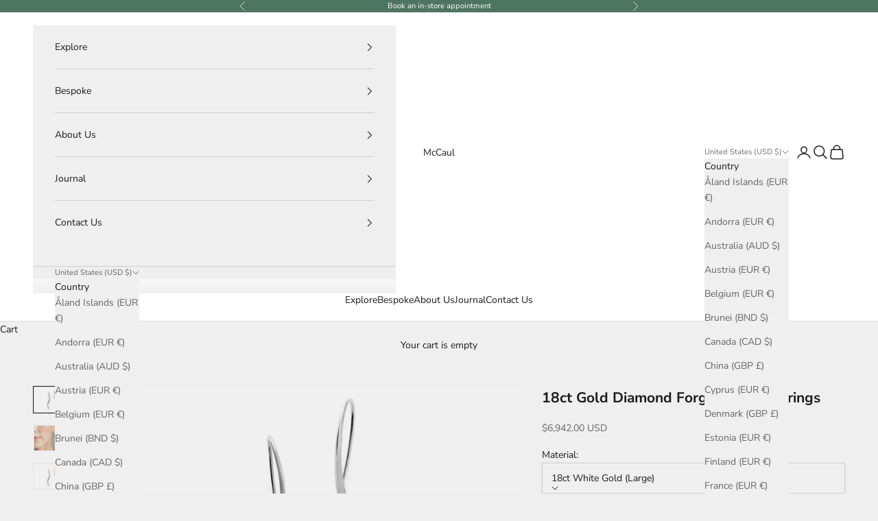

--- FILE ---
content_type: text/html; charset=utf-8
request_url: https://us.mccaul.com/products/forged-white-gold-and-diamond-drop-earrings?shpxid=b771425d-d0a7-4b9b-9e94-0b953caa25cd
body_size: 41558
content:


<!doctype html>

<html lang="en" dir="ltr">
  <head>
    <meta charset="utf-8">
    <meta name="viewport" content="width=device-width, initial-scale=1.0, height=device-height, minimum-scale=1.0, maximum-scale=5.0">
    <meta name="google-site-verification" content="oVbvGTB5SaYHwvIw3z9ZuUbhRqXX1Hi4L7s6begk_AQ" />
    <meta name="google-site-verification" content="7QS5Ma9ss-dJxTV0z5cDpfsNN9ToloT_R-TtlyowWdc" />
    <meta name="facebook-domain-verification" content="56krieg88tvrxq9d0oyrarw234siii" />
    <meta name="facebook-domain-verification" content="7rr9bibpswjr9k4wi406fnjaz3y4i1" />
    <meta name="google-site-verification" content="4JrjpWD-cunYjBG1zbrAwMTgSmTvzrdlnA5m0Z2gIYs" />
    
    <title>18ct Gold Diamond Forged Drop Earrings</title><meta name="description" content="These graceful handmade 18ct white gold and diamond drop earrings are ideal for elegant evening wear or a special occasion.  An 18 carat white gold bar is delicately hand forged into tapering curves of precious metal. Each drop earring is set with a line of 30 sparkling white diamonds. A soft brushed satin finish enhan"><link rel="canonical" href="https://us.mccaul.com/products/forged-white-gold-and-diamond-drop-earrings"><link rel="shortcut icon" href="//us.mccaul.com/cdn/shop/files/mccaul-circular-logo_16c92e89-64df-41b4-9b55-66620a1808d5.png?v=1650967301&width=96">
      <link rel="apple-touch-icon" href="//us.mccaul.com/cdn/shop/files/mccaul-circular-logo_16c92e89-64df-41b4-9b55-66620a1808d5.png?v=1650967301&width=180"><link rel="preconnect" href="https://fonts.shopifycdn.com" crossorigin><link rel="preload" href="//us.mccaul.com/cdn/fonts/montserrat/montserrat_n5.07ef3781d9c78c8b93c98419da7ad4fbeebb6635.woff2" as="font" type="font/woff2" crossorigin><link rel="preload" href="//us.mccaul.com/cdn/fonts/nunito_sans/nunitosans_n4.0276fe080df0ca4e6a22d9cb55aed3ed5ba6b1da.woff2" as="font" type="font/woff2" crossorigin><meta property="og:type" content="product">
  <meta property="og:title" content="18ct Gold Diamond Forged Drop Earrings">
  <meta property="product:price:amount" content="6,942.00">
  <meta property="product:price:currency" content="USD"><meta property="og:image" content="http://us.mccaul.com/cdn/shop/products/white-gold-and-diamond-drop-earrings.jpg?v=1569207923&width=2048">
  <meta property="og:image:secure_url" content="https://us.mccaul.com/cdn/shop/products/white-gold-and-diamond-drop-earrings.jpg?v=1569207923&width=2048">
  <meta property="og:image:width" content="1800">
  <meta property="og:image:height" content="1245"><meta property="og:description" content="These graceful handmade 18ct white gold and diamond drop earrings are ideal for elegant evening wear or a special occasion.  An 18 carat white gold bar is delicately hand forged into tapering curves of precious metal. Each drop earring is set with a line of 30 sparkling white diamonds. A soft brushed satin finish enhan"><meta property="og:url" content="https://us.mccaul.com/products/forged-white-gold-and-diamond-drop-earrings">
<meta property="og:site_name" content="McCaul"><meta name="twitter:card" content="summary"><meta name="twitter:title" content="18ct Gold Diamond Forged Drop Earrings">
  <meta name="twitter:description" content="These graceful handmade 18ct white gold and diamond drop earrings are ideal for elegant evening wear or a special occasion. 
An 18 carat white gold bar is delicately hand forged into tapering curves of precious metal. Each drop earring is set with a line of 30 sparkling white diamonds. A soft brushed satin finish enhances the smooth curves of the earrings and contrasts with the brilliant sparkle of the white diamonds.
Also available in 18ct yellow gold, and 18ct rose gold."><meta name="twitter:image" content="https://us.mccaul.com/cdn/shop/products/white-gold-and-diamond-drop-earrings.jpg?crop=center&height=1200&v=1569207923&width=1200">
  <meta name="twitter:image:alt" content="White gold and diamond drop earrings"><script async crossorigin fetchpriority="high" src="/cdn/shopifycloud/importmap-polyfill/es-modules-shim.2.4.0.js"></script>
<script type="application/ld+json">{"@context":"http:\/\/schema.org\/","@id":"\/products\/forged-white-gold-and-diamond-drop-earrings#product","@type":"ProductGroup","brand":{"@type":"Brand","name":"McCaul"},"category":"Earrings","description":"These graceful handmade 18ct white gold and diamond drop earrings are ideal for elegant evening wear or a special occasion. \nAn 18 carat white gold bar is delicately hand forged into tapering curves of precious metal. Each drop earring is set with a line of 30 sparkling white diamonds. A soft brushed satin finish enhances the smooth curves of the earrings and contrasts with the brilliant sparkle of the white diamonds.\nAlso available in 18ct yellow gold, and 18ct rose gold.","hasVariant":[{"@id":"\/products\/forged-white-gold-and-diamond-drop-earrings?variant=43521698332917#variant","@type":"Product","image":"https:\/\/us.mccaul.com\/cdn\/shop\/products\/white-gold-and-diamond-drop-earrings.jpg?v=1569207923\u0026width=1920","name":"18ct Gold Diamond Forged Drop Earrings - 18ct White Gold (Large)","offers":{"@id":"\/products\/forged-white-gold-and-diamond-drop-earrings?variant=43521698332917#offer","@type":"Offer","availability":"http:\/\/schema.org\/InStock","price":"6942.00","priceCurrency":"USD","url":"https:\/\/us.mccaul.com\/products\/forged-white-gold-and-diamond-drop-earrings?variant=43521698332917"},"sku":"E1032"},{"@id":"\/products\/forged-white-gold-and-diamond-drop-earrings?variant=43521698398453#variant","@type":"Product","image":"https:\/\/us.mccaul.com\/cdn\/shop\/files\/Earring-Pair-Right-Side.jpg?v=1700220551\u0026width=1920","name":"18ct Gold Diamond Forged Drop Earrings - 18ct Yellow Gold (Large)","offers":{"@id":"\/products\/forged-white-gold-and-diamond-drop-earrings?variant=43521698398453#offer","@type":"Offer","availability":"http:\/\/schema.org\/InStock","price":"6942.00","priceCurrency":"USD","url":"https:\/\/us.mccaul.com\/products\/forged-white-gold-and-diamond-drop-earrings?variant=43521698398453"},"sku":"E1034"},{"@id":"\/products\/forged-white-gold-and-diamond-drop-earrings?variant=55364987027836#variant","@type":"Product","image":"https:\/\/us.mccaul.com\/cdn\/shop\/products\/white-gold-and-diamond-drop-earrings.jpg?v=1569207923\u0026width=1920","name":"18ct Gold Diamond Forged Drop Earrings - 18ct Rose Gold (Large)","offers":{"@id":"\/products\/forged-white-gold-and-diamond-drop-earrings?variant=55364987027836#offer","@type":"Offer","availability":"http:\/\/schema.org\/InStock","price":"6942.00","priceCurrency":"USD","url":"https:\/\/us.mccaul.com\/products\/forged-white-gold-and-diamond-drop-earrings?variant=55364987027836"}},{"@id":"\/products\/forged-white-gold-and-diamond-drop-earrings?variant=43521698365685#variant","@type":"Product","image":"https:\/\/us.mccaul.com\/cdn\/shop\/products\/rose-gold-and-diamond-drop-earrings.jpg?v=1755619713\u0026width=1920","name":"18ct Gold Diamond Forged Drop Earrings - 18ct Rose Gold (Medium)","offers":{"@id":"\/products\/forged-white-gold-and-diamond-drop-earrings?variant=43521698365685#offer","@type":"Offer","availability":"http:\/\/schema.org\/InStock","price":"5706.00","priceCurrency":"USD","url":"https:\/\/us.mccaul.com\/products\/forged-white-gold-and-diamond-drop-earrings?variant=43521698365685"},"sku":"E1033"},{"@id":"\/products\/forged-white-gold-and-diamond-drop-earrings?variant=55364987060604#variant","@type":"Product","image":"https:\/\/us.mccaul.com\/cdn\/shop\/products\/white-gold-and-diamond-drop-earrings.jpg?v=1569207923\u0026width=1920","name":"18ct Gold Diamond Forged Drop Earrings - 18ct White Gold (Medium)","offers":{"@id":"\/products\/forged-white-gold-and-diamond-drop-earrings?variant=55364987060604#offer","@type":"Offer","availability":"http:\/\/schema.org\/InStock","price":"5706.00","priceCurrency":"USD","url":"https:\/\/us.mccaul.com\/products\/forged-white-gold-and-diamond-drop-earrings?variant=55364987060604"}},{"@id":"\/products\/forged-white-gold-and-diamond-drop-earrings?variant=55364987093372#variant","@type":"Product","image":"https:\/\/us.mccaul.com\/cdn\/shop\/products\/white-gold-and-diamond-drop-earrings.jpg?v=1569207923\u0026width=1920","name":"18ct Gold Diamond Forged Drop Earrings - 18ct Yellow Gold (Medium)","offers":{"@id":"\/products\/forged-white-gold-and-diamond-drop-earrings?variant=55364987093372#offer","@type":"Offer","availability":"http:\/\/schema.org\/InStock","price":"5706.00","priceCurrency":"USD","url":"https:\/\/us.mccaul.com\/products\/forged-white-gold-and-diamond-drop-earrings?variant=55364987093372"}}],"name":"18ct Gold Diamond Forged Drop Earrings","productGroupID":"1690718535769","url":"https:\/\/us.mccaul.com\/products\/forged-white-gold-and-diamond-drop-earrings"}</script><script type="application/ld+json">
  {
    "@context": "https://schema.org",
    "@type": "BreadcrumbList",
    "itemListElement": [{
        "@type": "ListItem",
        "position": 1,
        "name": "Home",
        "item": "https://www.mccaul.com"
      },{
            "@type": "ListItem",
            "position": 2,
            "name": "18ct Gold Diamond Forged Drop Earrings",
            "item": "https://www.mccaul.com/products/forged-white-gold-and-diamond-drop-earrings"
          }]
  }
</script><script type="application/ld+json">
{
  "@context": "https://schema.org",
  "@type": "Organization",
  "name": "McCaul",
  "url": "https://mccaul.com",
  "logo": "https://www.mccaul.ie/cdn/shop/files/mccaul-circular-logo_16c92e89-64df-41b4-9b55-66620a1808d5.png?v=1650967301&width=180",
  "description": "Luxury bespoke jewellery with stores in London and Dublin",
  "telephone": "+44-207-502-7033",
  "email": "info@mccaul.com",
  "sameAs": [
    "https://www.instagram.com/mccaulgoldsmiths/",
    "https://www.facebook.com/McCaul.Goldsmiths"
  ]
}
</script>

<script type="application/ld+json">
{
  "@context": "https://schema.org",
  "@type": "JewelryStore",
  "name": "McCaul - London",
  "url": "https://www.mccaul.ie/pages/contact-us#shopify-section-template--23735749345660__image_with_text_LWzzDN",
  "parentOrganization": {
    "@type": "Organization",
    "name": "McCaul"
  },
  "image": "https://www.mccaul.com/cdn/shop/files/McCaul_Jewellery_Shopfront_London_2024_sml_sq.jpg",
  "telephone": "+44-207-502-7033",
  "address": {
    "@type": "PostalAddress",
    "streetAddress": "56 Exmouth Market",
    "addressLocality": "Clerkenwell",
    "addressRegion": "London",
    "postalCode": "EC1R 4QE",
    "addressCountry": "GB"
  },
  "geo": {
    "@type": "GeoCoordinates",
    "latitude": "51.52615599492054",
    "longitude": "-0.1084573859193422"
  },
  "openingHoursSpecification": [
    {
      "@type": "OpeningHoursSpecification",
      "dayOfWeek": ["Monday", "Tuesday", "Wednesday", "Thursday", "Friday", "Saturday"],
      "opens": "10:00",
      "closes": "18:00"
    }
  ],
  "priceRange": "££££"
}
</script>

<script type="application/ld+json">
{
  "@context": "https://schema.org",
  "@type": "JewelryStore",
  "name": "McCaul - Dublin",
  "url": "https://www.mccaul.ie/pages/contact-us#shopify-section-template--23735749345660__image_with_text_z3xNTW",
  "parentOrganization": {
    "@type": "Organization",
    "name": "McCaul"
  },
  "image": "https://www.mccaul.ie/cdn/shop/files/Malahide-5.jpg",
  "telephone": "+35315155038",
  "address": {
    "@type": "PostalAddress",
    "streetAddress": "The Diamond, Main St",
    "addressLocality": "Malahide",
    "addressRegion": "Dublin",
    "postalCode": "K36 V2V0",
    "addressCountry": "IE"
  },
  "geo": {
    "@type": "GeoCoordinates", 
    "latitude": "53.450686368410615",
    "longitude": "-6.153246758225085"
  },
  "openingHoursSpecification": [
    {
      "@type": "OpeningHoursSpecification",
      "dayOfWeek": ["Tuesday", "Wednesday", "Thursday", "Friday"],
      "opens": "10:00",
      "closes": "17:00"
    },
    {
      "@type": "OpeningHoursSpecification",
      "dayOfWeek": ["Saturday"],
      "opens": "10:00",
      "closes": "16:00"
    }
  ],
  "priceRange": "££££"
}
</script><style>/* Typography (heading) */
  @font-face {
  font-family: Montserrat;
  font-weight: 500;
  font-style: normal;
  font-display: fallback;
  src: url("//us.mccaul.com/cdn/fonts/montserrat/montserrat_n5.07ef3781d9c78c8b93c98419da7ad4fbeebb6635.woff2") format("woff2"),
       url("//us.mccaul.com/cdn/fonts/montserrat/montserrat_n5.adf9b4bd8b0e4f55a0b203cdd84512667e0d5e4d.woff") format("woff");
}

@font-face {
  font-family: Montserrat;
  font-weight: 500;
  font-style: italic;
  font-display: fallback;
  src: url("//us.mccaul.com/cdn/fonts/montserrat/montserrat_i5.d3a783eb0cc26f2fda1e99d1dfec3ebaea1dc164.woff2") format("woff2"),
       url("//us.mccaul.com/cdn/fonts/montserrat/montserrat_i5.76d414ea3d56bb79ef992a9c62dce2e9063bc062.woff") format("woff");
}

/* Typography (body) */
  @font-face {
  font-family: "Nunito Sans";
  font-weight: 400;
  font-style: normal;
  font-display: fallback;
  src: url("//us.mccaul.com/cdn/fonts/nunito_sans/nunitosans_n4.0276fe080df0ca4e6a22d9cb55aed3ed5ba6b1da.woff2") format("woff2"),
       url("//us.mccaul.com/cdn/fonts/nunito_sans/nunitosans_n4.b4964bee2f5e7fd9c3826447e73afe2baad607b7.woff") format("woff");
}

@font-face {
  font-family: "Nunito Sans";
  font-weight: 400;
  font-style: italic;
  font-display: fallback;
  src: url("//us.mccaul.com/cdn/fonts/nunito_sans/nunitosans_i4.6e408730afac1484cf297c30b0e67c86d17fc586.woff2") format("woff2"),
       url("//us.mccaul.com/cdn/fonts/nunito_sans/nunitosans_i4.c9b6dcbfa43622b39a5990002775a8381942ae38.woff") format("woff");
}

@font-face {
  font-family: "Nunito Sans";
  font-weight: 700;
  font-style: normal;
  font-display: fallback;
  src: url("//us.mccaul.com/cdn/fonts/nunito_sans/nunitosans_n7.25d963ed46da26098ebeab731e90d8802d989fa5.woff2") format("woff2"),
       url("//us.mccaul.com/cdn/fonts/nunito_sans/nunitosans_n7.d32e3219b3d2ec82285d3027bd673efc61a996c8.woff") format("woff");
}

@font-face {
  font-family: "Nunito Sans";
  font-weight: 700;
  font-style: italic;
  font-display: fallback;
  src: url("//us.mccaul.com/cdn/fonts/nunito_sans/nunitosans_i7.8c1124729eec046a321e2424b2acf328c2c12139.woff2") format("woff2"),
       url("//us.mccaul.com/cdn/fonts/nunito_sans/nunitosans_i7.af4cda04357273e0996d21184432bcb14651a64d.woff") format("woff");
}

:root {
    /* Container */
    --container-max-width: 100%;
    --container-xxs-max-width: 27.5rem; /* 440px */
    --container-xs-max-width: 42.5rem; /* 680px */
    --container-sm-max-width: 61.25rem; /* 980px */
    --container-md-max-width: 71.875rem; /* 1150px */
    --container-lg-max-width: 78.75rem; /* 1260px */
    --container-xl-max-width: 85rem; /* 1360px */
    --container-gutter: 1.25rem;

    --section-vertical-spacing: 2.5rem;
    --section-vertical-spacing-tight:2.5rem;

    --section-stack-gap:2.25rem;
    --section-stack-gap-tight:2.25rem;

    /* Form settings */
    --form-gap: 1.25rem; /* Gap between fieldset and submit button */
    --fieldset-gap: 1rem; /* Gap between each form input within a fieldset */
    --form-control-gap: 0.625rem; /* Gap between input and label (ignored for floating label) */
    --checkbox-control-gap: 0.75rem; /* Horizontal gap between checkbox and its associated label */
    --input-padding-block: 0.65rem; /* Vertical padding for input, textarea and native select */
    --input-padding-inline: 0.8rem; /* Horizontal padding for input, textarea and native select */
    --checkbox-size: 0.875rem; /* Size (width and height) for checkbox */

    /* Other sizes */
    --sticky-area-height: calc(var(--announcement-bar-is-sticky, 0) * var(--announcement-bar-height, 0px) + var(--header-is-sticky, 0) * var(--header-is-visible, 1) * var(--header-height, 0px));

    /* RTL support */
    --transform-logical-flip: 1;
    --transform-origin-start: left;
    --transform-origin-end: right;

    /**
     * ---------------------------------------------------------------------
     * TYPOGRAPHY
     * ---------------------------------------------------------------------
     */

    /* Font properties */
    --heading-font-family: Montserrat, sans-serif;
    --heading-font-weight: 500;
    --heading-font-style: normal;
    --heading-text-transform: uppercase;
    --heading-letter-spacing: 0.18em;
    --text-font-family: "Nunito Sans", sans-serif;
    --text-font-weight: 400;
    --text-font-style: normal;
    --text-letter-spacing: 0.0em;
    --button-font: var(--heading-font-style) var(--heading-font-weight) var(--text-sm) / 1.65 var(--heading-font-family);
    --button-text-transform: uppercase;
    --button-letter-spacing: 0.18em;

    /* Font sizes */--text-heading-size-factor: 0.8;
    --text-h1: max(0.6875rem, clamp(1.375rem, 1.146341463414634rem + 0.975609756097561vw, 2rem) * var(--text-heading-size-factor));
    --text-h2: max(0.6875rem, clamp(1.25rem, 1.0670731707317074rem + 0.7804878048780488vw, 1.75rem) * var(--text-heading-size-factor));
    --text-h3: max(0.6875rem, clamp(1.125rem, 1.0335365853658536rem + 0.3902439024390244vw, 1.375rem) * var(--text-heading-size-factor));
    --text-h4: max(0.6875rem, clamp(1rem, 0.9542682926829268rem + 0.1951219512195122vw, 1.125rem) * var(--text-heading-size-factor));
    --text-h5: calc(0.9rem * var(--text-heading-size-factor));
    --text-h6: calc(0.9rem * var(--text-heading-size-factor));

    --text-xs: 0.75rem;
    --text-sm: 0.8125rem;
    --text-base: 0.875rem;
    --text-lg: 1.0rem;
    --text-xl: 1.125rem;

    /* Rounded variables (used for border radius) */
    --rounded-full: 9999px;
    --button-border-radius: 0.0rem;
    --input-border-radius: 0.0rem;

    /* Box shadow */
    --shadow-sm: 0 2px 8px rgb(0 0 0 / 0.05);
    --shadow: 0 5px 15px rgb(0 0 0 / 0.05);
    --shadow-md: 0 5px 30px rgb(0 0 0 / 0.05);
    --shadow-block: px px px rgb(var(--text-primary) / 0.0);

    /**
     * ---------------------------------------------------------------------
     * OTHER
     * ---------------------------------------------------------------------
     */

    --checkmark-svg-url: url(//us.mccaul.com/cdn/shop/t/32/assets/checkmark.svg?v=77552481021870063511728577673);
    --cursor-zoom-in-svg-url: url(//us.mccaul.com/cdn/shop/t/32/assets/cursor-zoom-in.svg?v=100587360583382893871728577673);
  }

  [dir="rtl"]:root {
    /* RTL support */
    --transform-logical-flip: -1;
    --transform-origin-start: right;
    --transform-origin-end: left;
  }

  @media screen and (min-width: 700px) {
    :root {
      /* Typography (font size) */
      --text-xs: 0.75rem;
      --text-sm: 0.8125rem;
      --text-base: 0.875rem;
      --text-lg: 1.0rem;
      --text-xl: 1.25rem;

      /* Spacing settings */
      --container-gutter: 2rem;
    }
  }

  @media screen and (min-width: 1000px) {
    :root {
      /* Spacing settings */
      --container-gutter: 3rem;

      --section-vertical-spacing: 4rem;
      --section-vertical-spacing-tight: 4rem;

      --section-stack-gap:3rem;
      --section-stack-gap-tight:3rem;
    }
  }:root {/* Overlay used for modal */
    --page-overlay: 0 0 0 / 0.4;

    /* We use the first scheme background as default */
    --page-background: ;

    /* Product colors */
    --on-sale-text: 227 44 43;
    --on-sale-badge-background: 227 44 43;
    --on-sale-badge-text: 255 255 255;
    --sold-out-badge-background: 239 239 239;
    --sold-out-badge-text: 0 0 0 / 0.65;
    --custom-badge-background: 28 28 28;
    --custom-badge-text: 255 255 255;
    --star-color: 246 164 41;

    /* Status colors */
    --success-background: 212 227 203;
    --success-text: 48 122 7;
    --warning-background: 254 244 229;
    --warning-text: 246 164 41;
    --error-background: 243 204 204;
    --error-text: 203 43 43;
  }.color-scheme--scheme-1 {
      /* Color settings */--accent: 78 117 98;
      --text-color: 28 27 27;
      --background: 239 239 239 / 1.0;
      --background-without-opacity: 239 239 239;
      --background-gradient: ;--border-color: 207 207 207;/* Button colors */
      --button-background: 78 117 98;
      --button-text-color: 255 255 255;

      /* Circled buttons */
      --circle-button-background: 255 255 255;
      --circle-button-text-color: 28 28 28;
    }.shopify-section:has(.section-spacing.color-scheme--bg-609ecfcfee2f667ac6c12366fc6ece56) + .shopify-section:has(.section-spacing.color-scheme--bg-609ecfcfee2f667ac6c12366fc6ece56:not(.bordered-section)) .section-spacing {
      padding-block-start: 0;
    }.color-scheme--scheme-2 {
      /* Color settings */--accent: 255 255 255;
      --text-color: 255 255 255;
      --background: 78 117 98 / 1.0;
      --background-without-opacity: 78 117 98;
      --background-gradient: ;--border-color: 105 138 122;/* Button colors */
      --button-background: 255 255 255;
      --button-text-color: 28 27 27;

      /* Circled buttons */
      --circle-button-background: 255 255 255;
      --circle-button-text-color: 28 28 28;
    }.shopify-section:has(.section-spacing.color-scheme--bg-66f3ee3e1845db5fa31edf679b606b9c) + .shopify-section:has(.section-spacing.color-scheme--bg-66f3ee3e1845db5fa31edf679b606b9c:not(.bordered-section)) .section-spacing {
      padding-block-start: 0;
    }.color-scheme--scheme-3 {
      /* Color settings */--accent: 28 27 27;
      --text-color: 28 27 27;
      --background: 255 255 255 / 1.0;
      --background-without-opacity: 255 255 255;
      --background-gradient: ;--border-color: 221 221 221;/* Button colors */
      --button-background: 28 27 27;
      --button-text-color: 255 255 255;

      /* Circled buttons */
      --circle-button-background: 255 255 255;
      --circle-button-text-color: 28 28 28;
    }.shopify-section:has(.section-spacing.color-scheme--bg-54922f2e920ba8346f6dc0fba343d673) + .shopify-section:has(.section-spacing.color-scheme--bg-54922f2e920ba8346f6dc0fba343d673:not(.bordered-section)) .section-spacing {
      padding-block-start: 0;
    }.color-scheme--scheme-4 {
      /* Color settings */--accent: 255 255 255;
      --text-color: 255 255 255;
      --background: 0 0 0 / 0.0;
      --background-without-opacity: 0 0 0;
      --background-gradient: ;--border-color: 255 255 255;/* Button colors */
      --button-background: 255 255 255;
      --button-text-color: 28 28 28;

      /* Circled buttons */
      --circle-button-background: 255 255 255;
      --circle-button-text-color: 28 28 28;
    }.shopify-section:has(.section-spacing.color-scheme--bg-3671eee015764974ee0aef1536023e0f) + .shopify-section:has(.section-spacing.color-scheme--bg-3671eee015764974ee0aef1536023e0f:not(.bordered-section)) .section-spacing {
      padding-block-start: 0;
    }.color-scheme--scheme-c8118851-5d41-4f15-8254-5f77bb2bcae0 {
      /* Color settings */--accent: 255 255 255;
      --text-color: 255 255 255;
      --background: 0 0 0 / 1.0;
      --background-without-opacity: 0 0 0;
      --background-gradient: ;--border-color: 38 38 38;/* Button colors */
      --button-background: 255 255 255;
      --button-text-color: 28 27 27;

      /* Circled buttons */
      --circle-button-background: 255 255 255;
      --circle-button-text-color: 28 27 27;
    }.shopify-section:has(.section-spacing.color-scheme--bg-77e774e6cc4d94d6a32f6256f02d9552) + .shopify-section:has(.section-spacing.color-scheme--bg-77e774e6cc4d94d6a32f6256f02d9552:not(.bordered-section)) .section-spacing {
      padding-block-start: 0;
    }.color-scheme--scheme-b7ca3413-6d24-48e5-9608-1118284ac5eb {
      /* Color settings */--accent: 78 117 98;
      --text-color: 28 27 27;
      --background: 255 255 255 / 1.0;
      --background-without-opacity: 255 255 255;
      --background-gradient: ;--border-color: 221 221 221;/* Button colors */
      --button-background: 78 117 98;
      --button-text-color: 255 255 255;

      /* Circled buttons */
      --circle-button-background: 255 255 255;
      --circle-button-text-color: 28 28 28;
    }.shopify-section:has(.section-spacing.color-scheme--bg-54922f2e920ba8346f6dc0fba343d673) + .shopify-section:has(.section-spacing.color-scheme--bg-54922f2e920ba8346f6dc0fba343d673:not(.bordered-section)) .section-spacing {
      padding-block-start: 0;
    }.color-scheme--scheme-0d7d2c52-b806-46ca-8b48-6ee599fbbe15 {
      /* Color settings */--accent: 78 117 98;
      --text-color: 28 27 27;
      --background: 234 234 234 / 1.0;
      --background-without-opacity: 234 234 234;
      --background-gradient: ;--border-color: 203 203 203;/* Button colors */
      --button-background: 78 117 98;
      --button-text-color: 255 255 255;

      /* Circled buttons */
      --circle-button-background: 255 255 255;
      --circle-button-text-color: 28 28 28;
    }.shopify-section:has(.section-spacing.color-scheme--bg-d0ee44bf70ec9f31e16d6875590d506b) + .shopify-section:has(.section-spacing.color-scheme--bg-d0ee44bf70ec9f31e16d6875590d506b:not(.bordered-section)) .section-spacing {
      padding-block-start: 0;
    }.color-scheme--dialog {
      /* Color settings */--accent: 78 117 98;
      --text-color: 28 27 27;
      --background: 239 239 239 / 1.0;
      --background-without-opacity: 239 239 239;
      --background-gradient: ;--border-color: 207 207 207;/* Button colors */
      --button-background: 78 117 98;
      --button-text-color: 255 255 255;

      /* Circled buttons */
      --circle-button-background: 255 255 255;
      --circle-button-text-color: 28 28 28;
    }
</style><script>
  // This allows to expose several variables to the global scope, to be used in scripts
  window.themeVariables = {
    settings: {
      showPageTransition: null,
      pageType: "product",
      moneyFormat: "${{amount}}",
      moneyWithCurrencyFormat: "${{amount}} USD",
      currencyCodeEnabled: true,
      cartType: "drawer",
      staggerMenuApparition: false
    },

    strings: {
      addedToCart: "Added to your cart!",
      closeGallery: "Close gallery",
      zoomGallery: "Zoom picture",
      errorGallery: "Image cannot be loaded",
      shippingEstimatorNoResults: "Sorry, we do not ship to your address.",
      shippingEstimatorOneResult: "There is one shipping rate for your address:",
      shippingEstimatorMultipleResults: "There are several shipping rates for your address:",
      shippingEstimatorError: "One or more error occurred while retrieving shipping rates:",
      next: "Next",
      previous: "Previous"
    },

    mediaQueries: {
      'sm': 'screen and (min-width: 700px)',
      'md': 'screen and (min-width: 1000px)',
      'lg': 'screen and (min-width: 1150px)',
      'xl': 'screen and (min-width: 1400px)',
      '2xl': 'screen and (min-width: 1600px)',
      'sm-max': 'screen and (max-width: 699px)',
      'md-max': 'screen and (max-width: 999px)',
      'lg-max': 'screen and (max-width: 1149px)',
      'xl-max': 'screen and (max-width: 1399px)',
      '2xl-max': 'screen and (max-width: 1599px)',
      'motion-safe': '(prefers-reduced-motion: no-preference)',
      'motion-reduce': '(prefers-reduced-motion: reduce)',
      'supports-hover': 'screen and (pointer: fine)',
      'supports-touch': 'screen and (hover: none)'
    }
  };</script><script>
      if (!(HTMLScriptElement.supports && HTMLScriptElement.supports('importmap'))) {
        const importMapPolyfill = document.createElement('script');
        importMapPolyfill.async = true;
        importMapPolyfill.src = "//us.mccaul.com/cdn/shop/t/32/assets/es-module-shims.min.js?v=140375185335194536761728577673";

        document.head.appendChild(importMapPolyfill);
      }
    </script>

    <script type="importmap">{
        "imports": {
          "vendor": "//us.mccaul.com/cdn/shop/t/32/assets/vendor.min.js?v=97444456987200009421728577673",
          "theme": "//us.mccaul.com/cdn/shop/t/32/assets/theme.js?v=150583400072236500061728738932",
          "photoswipe": "//us.mccaul.com/cdn/shop/t/32/assets/photoswipe.min.js?v=13374349288281597431728577673"
        }
      }
    </script>

    <script type="module" src="//us.mccaul.com/cdn/shop/t/32/assets/vendor.min.js?v=97444456987200009421728577673"></script>
    <script type="module" src="//us.mccaul.com/cdn/shop/t/32/assets/theme.js?v=150583400072236500061728738932"></script>

    <script>window.performance && window.performance.mark && window.performance.mark('shopify.content_for_header.start');</script><meta name="google-site-verification" content="7QS5Ma9ss-dJxTV0z5cDpfsNN9ToloT_R-TtlyowWdc">
<meta name="google-site-verification" content="7QS5Ma9ss-dJxTV0z5cDpfsNN9ToloT_R-TtlyowWdc">
<meta id="shopify-digital-wallet" name="shopify-digital-wallet" content="/5330337881/digital_wallets/dialog">
<meta name="shopify-checkout-api-token" content="cb98ba012b9db9abc11d82b39469ad40">
<link rel="alternate" hreflang="x-default" href="https://www.mccaul.com/products/forged-white-gold-and-diamond-drop-earrings">
<link rel="alternate" hreflang="en" href="https://www.mccaul.com/products/forged-white-gold-and-diamond-drop-earrings">
<link rel="alternate" hreflang="en-AX" href="https://eu.mccaul.com/products/forged-white-gold-and-diamond-drop-earrings">
<link rel="alternate" hreflang="en-AD" href="https://eu.mccaul.com/products/forged-white-gold-and-diamond-drop-earrings">
<link rel="alternate" hreflang="en-AT" href="https://eu.mccaul.com/products/forged-white-gold-and-diamond-drop-earrings">
<link rel="alternate" hreflang="en-BE" href="https://eu.mccaul.com/products/forged-white-gold-and-diamond-drop-earrings">
<link rel="alternate" hreflang="en-CY" href="https://eu.mccaul.com/products/forged-white-gold-and-diamond-drop-earrings">
<link rel="alternate" hreflang="en-EE" href="https://eu.mccaul.com/products/forged-white-gold-and-diamond-drop-earrings">
<link rel="alternate" hreflang="en-FI" href="https://eu.mccaul.com/products/forged-white-gold-and-diamond-drop-earrings">
<link rel="alternate" hreflang="en-FR" href="https://eu.mccaul.com/products/forged-white-gold-and-diamond-drop-earrings">
<link rel="alternate" hreflang="en-GF" href="https://eu.mccaul.com/products/forged-white-gold-and-diamond-drop-earrings">
<link rel="alternate" hreflang="en-TF" href="https://eu.mccaul.com/products/forged-white-gold-and-diamond-drop-earrings">
<link rel="alternate" hreflang="en-DE" href="https://eu.mccaul.com/products/forged-white-gold-and-diamond-drop-earrings">
<link rel="alternate" hreflang="en-GR" href="https://eu.mccaul.com/products/forged-white-gold-and-diamond-drop-earrings">
<link rel="alternate" hreflang="en-GP" href="https://eu.mccaul.com/products/forged-white-gold-and-diamond-drop-earrings">
<link rel="alternate" hreflang="en-VA" href="https://eu.mccaul.com/products/forged-white-gold-and-diamond-drop-earrings">
<link rel="alternate" hreflang="en-IT" href="https://eu.mccaul.com/products/forged-white-gold-and-diamond-drop-earrings">
<link rel="alternate" hreflang="en-XK" href="https://eu.mccaul.com/products/forged-white-gold-and-diamond-drop-earrings">
<link rel="alternate" hreflang="en-LV" href="https://eu.mccaul.com/products/forged-white-gold-and-diamond-drop-earrings">
<link rel="alternate" hreflang="en-LT" href="https://eu.mccaul.com/products/forged-white-gold-and-diamond-drop-earrings">
<link rel="alternate" hreflang="en-LU" href="https://eu.mccaul.com/products/forged-white-gold-and-diamond-drop-earrings">
<link rel="alternate" hreflang="en-MT" href="https://eu.mccaul.com/products/forged-white-gold-and-diamond-drop-earrings">
<link rel="alternate" hreflang="en-MQ" href="https://eu.mccaul.com/products/forged-white-gold-and-diamond-drop-earrings">
<link rel="alternate" hreflang="en-YT" href="https://eu.mccaul.com/products/forged-white-gold-and-diamond-drop-earrings">
<link rel="alternate" hreflang="en-MC" href="https://eu.mccaul.com/products/forged-white-gold-and-diamond-drop-earrings">
<link rel="alternate" hreflang="en-ME" href="https://eu.mccaul.com/products/forged-white-gold-and-diamond-drop-earrings">
<link rel="alternate" hreflang="en-NL" href="https://eu.mccaul.com/products/forged-white-gold-and-diamond-drop-earrings">
<link rel="alternate" hreflang="en-PT" href="https://eu.mccaul.com/products/forged-white-gold-and-diamond-drop-earrings">
<link rel="alternate" hreflang="en-RE" href="https://eu.mccaul.com/products/forged-white-gold-and-diamond-drop-earrings">
<link rel="alternate" hreflang="en-BL" href="https://eu.mccaul.com/products/forged-white-gold-and-diamond-drop-earrings">
<link rel="alternate" hreflang="en-MF" href="https://eu.mccaul.com/products/forged-white-gold-and-diamond-drop-earrings">
<link rel="alternate" hreflang="en-PM" href="https://eu.mccaul.com/products/forged-white-gold-and-diamond-drop-earrings">
<link rel="alternate" hreflang="en-SM" href="https://eu.mccaul.com/products/forged-white-gold-and-diamond-drop-earrings">
<link rel="alternate" hreflang="en-SK" href="https://eu.mccaul.com/products/forged-white-gold-and-diamond-drop-earrings">
<link rel="alternate" hreflang="en-SI" href="https://eu.mccaul.com/products/forged-white-gold-and-diamond-drop-earrings">
<link rel="alternate" hreflang="en-ES" href="https://eu.mccaul.com/products/forged-white-gold-and-diamond-drop-earrings">
<link rel="alternate" hreflang="en-IE" href="https://www.mccaul.ie/products/forged-white-gold-and-diamond-drop-earrings">
<link rel="alternate" hreflang="en-CH" href="https://www.mccaul.com/en-ch/products/forged-white-gold-and-diamond-drop-earrings">
<link rel="alternate" hreflang="en-US" href="https://us.mccaul.com/products/forged-white-gold-and-diamond-drop-earrings">
<link rel="alternate" type="application/json+oembed" href="https://us.mccaul.com/products/forged-white-gold-and-diamond-drop-earrings.oembed">
<script async="async" src="/checkouts/internal/preloads.js?locale=en-US"></script>
<link rel="preconnect" href="https://shop.app" crossorigin="anonymous">
<script async="async" src="https://shop.app/checkouts/internal/preloads.js?locale=en-US&shop_id=5330337881" crossorigin="anonymous"></script>
<script id="apple-pay-shop-capabilities" type="application/json">{"shopId":5330337881,"countryCode":"GB","currencyCode":"USD","merchantCapabilities":["supports3DS"],"merchantId":"gid:\/\/shopify\/Shop\/5330337881","merchantName":"McCaul","requiredBillingContactFields":["postalAddress","email","phone"],"requiredShippingContactFields":["postalAddress","email","phone"],"shippingType":"shipping","supportedNetworks":["visa","maestro","masterCard","amex","discover","elo"],"total":{"type":"pending","label":"McCaul","amount":"1.00"},"shopifyPaymentsEnabled":true,"supportsSubscriptions":true}</script>
<script id="shopify-features" type="application/json">{"accessToken":"cb98ba012b9db9abc11d82b39469ad40","betas":["rich-media-storefront-analytics"],"domain":"us.mccaul.com","predictiveSearch":true,"shopId":5330337881,"locale":"en"}</script>
<script>var Shopify = Shopify || {};
Shopify.shop = "mccaul.myshopify.com";
Shopify.locale = "en";
Shopify.currency = {"active":"USD","rate":"1.391688"};
Shopify.country = "US";
Shopify.theme = {"name":"Prestige - 10.3 - Live Theme - New Search","id":173598310780,"schema_name":"Prestige","schema_version":"10.3.0","theme_store_id":855,"role":"main"};
Shopify.theme.handle = "null";
Shopify.theme.style = {"id":null,"handle":null};
Shopify.cdnHost = "us.mccaul.com/cdn";
Shopify.routes = Shopify.routes || {};
Shopify.routes.root = "/";</script>
<script type="module">!function(o){(o.Shopify=o.Shopify||{}).modules=!0}(window);</script>
<script>!function(o){function n(){var o=[];function n(){o.push(Array.prototype.slice.apply(arguments))}return n.q=o,n}var t=o.Shopify=o.Shopify||{};t.loadFeatures=n(),t.autoloadFeatures=n()}(window);</script>
<script>
  window.ShopifyPay = window.ShopifyPay || {};
  window.ShopifyPay.apiHost = "shop.app\/pay";
  window.ShopifyPay.redirectState = null;
</script>
<script id="shop-js-analytics" type="application/json">{"pageType":"product"}</script>
<script defer="defer" async type="module" src="//us.mccaul.com/cdn/shopifycloud/shop-js/modules/v2/client.init-shop-cart-sync_BT-GjEfc.en.esm.js"></script>
<script defer="defer" async type="module" src="//us.mccaul.com/cdn/shopifycloud/shop-js/modules/v2/chunk.common_D58fp_Oc.esm.js"></script>
<script defer="defer" async type="module" src="//us.mccaul.com/cdn/shopifycloud/shop-js/modules/v2/chunk.modal_xMitdFEc.esm.js"></script>
<script type="module">
  await import("//us.mccaul.com/cdn/shopifycloud/shop-js/modules/v2/client.init-shop-cart-sync_BT-GjEfc.en.esm.js");
await import("//us.mccaul.com/cdn/shopifycloud/shop-js/modules/v2/chunk.common_D58fp_Oc.esm.js");
await import("//us.mccaul.com/cdn/shopifycloud/shop-js/modules/v2/chunk.modal_xMitdFEc.esm.js");

  window.Shopify.SignInWithShop?.initShopCartSync?.({"fedCMEnabled":true,"windoidEnabled":true});

</script>
<script>
  window.Shopify = window.Shopify || {};
  if (!window.Shopify.featureAssets) window.Shopify.featureAssets = {};
  window.Shopify.featureAssets['shop-js'] = {"shop-cart-sync":["modules/v2/client.shop-cart-sync_DZOKe7Ll.en.esm.js","modules/v2/chunk.common_D58fp_Oc.esm.js","modules/v2/chunk.modal_xMitdFEc.esm.js"],"init-fed-cm":["modules/v2/client.init-fed-cm_B6oLuCjv.en.esm.js","modules/v2/chunk.common_D58fp_Oc.esm.js","modules/v2/chunk.modal_xMitdFEc.esm.js"],"shop-cash-offers":["modules/v2/client.shop-cash-offers_D2sdYoxE.en.esm.js","modules/v2/chunk.common_D58fp_Oc.esm.js","modules/v2/chunk.modal_xMitdFEc.esm.js"],"shop-login-button":["modules/v2/client.shop-login-button_QeVjl5Y3.en.esm.js","modules/v2/chunk.common_D58fp_Oc.esm.js","modules/v2/chunk.modal_xMitdFEc.esm.js"],"pay-button":["modules/v2/client.pay-button_DXTOsIq6.en.esm.js","modules/v2/chunk.common_D58fp_Oc.esm.js","modules/v2/chunk.modal_xMitdFEc.esm.js"],"shop-button":["modules/v2/client.shop-button_DQZHx9pm.en.esm.js","modules/v2/chunk.common_D58fp_Oc.esm.js","modules/v2/chunk.modal_xMitdFEc.esm.js"],"avatar":["modules/v2/client.avatar_BTnouDA3.en.esm.js"],"init-windoid":["modules/v2/client.init-windoid_CR1B-cfM.en.esm.js","modules/v2/chunk.common_D58fp_Oc.esm.js","modules/v2/chunk.modal_xMitdFEc.esm.js"],"init-shop-for-new-customer-accounts":["modules/v2/client.init-shop-for-new-customer-accounts_C_vY_xzh.en.esm.js","modules/v2/client.shop-login-button_QeVjl5Y3.en.esm.js","modules/v2/chunk.common_D58fp_Oc.esm.js","modules/v2/chunk.modal_xMitdFEc.esm.js"],"init-shop-email-lookup-coordinator":["modules/v2/client.init-shop-email-lookup-coordinator_BI7n9ZSv.en.esm.js","modules/v2/chunk.common_D58fp_Oc.esm.js","modules/v2/chunk.modal_xMitdFEc.esm.js"],"init-shop-cart-sync":["modules/v2/client.init-shop-cart-sync_BT-GjEfc.en.esm.js","modules/v2/chunk.common_D58fp_Oc.esm.js","modules/v2/chunk.modal_xMitdFEc.esm.js"],"shop-toast-manager":["modules/v2/client.shop-toast-manager_DiYdP3xc.en.esm.js","modules/v2/chunk.common_D58fp_Oc.esm.js","modules/v2/chunk.modal_xMitdFEc.esm.js"],"init-customer-accounts":["modules/v2/client.init-customer-accounts_D9ZNqS-Q.en.esm.js","modules/v2/client.shop-login-button_QeVjl5Y3.en.esm.js","modules/v2/chunk.common_D58fp_Oc.esm.js","modules/v2/chunk.modal_xMitdFEc.esm.js"],"init-customer-accounts-sign-up":["modules/v2/client.init-customer-accounts-sign-up_iGw4briv.en.esm.js","modules/v2/client.shop-login-button_QeVjl5Y3.en.esm.js","modules/v2/chunk.common_D58fp_Oc.esm.js","modules/v2/chunk.modal_xMitdFEc.esm.js"],"shop-follow-button":["modules/v2/client.shop-follow-button_CqMgW2wH.en.esm.js","modules/v2/chunk.common_D58fp_Oc.esm.js","modules/v2/chunk.modal_xMitdFEc.esm.js"],"checkout-modal":["modules/v2/client.checkout-modal_xHeaAweL.en.esm.js","modules/v2/chunk.common_D58fp_Oc.esm.js","modules/v2/chunk.modal_xMitdFEc.esm.js"],"shop-login":["modules/v2/client.shop-login_D91U-Q7h.en.esm.js","modules/v2/chunk.common_D58fp_Oc.esm.js","modules/v2/chunk.modal_xMitdFEc.esm.js"],"lead-capture":["modules/v2/client.lead-capture_BJmE1dJe.en.esm.js","modules/v2/chunk.common_D58fp_Oc.esm.js","modules/v2/chunk.modal_xMitdFEc.esm.js"],"payment-terms":["modules/v2/client.payment-terms_Ci9AEqFq.en.esm.js","modules/v2/chunk.common_D58fp_Oc.esm.js","modules/v2/chunk.modal_xMitdFEc.esm.js"]};
</script>
<script>(function() {
  var isLoaded = false;
  function asyncLoad() {
    if (isLoaded) return;
    isLoaded = true;
    var urls = ["https:\/\/cdn.nfcube.com\/instafeed-5a0b6c01cbdf897dd955bbe46f59a2a0.js?shop=mccaul.myshopify.com","https:\/\/static.ablestar.app\/link-manager\/404-tracker\/5330337881\/40ddd20b-935b-4cba-aea0-5018feb9b748.js?shop=mccaul.myshopify.com"];
    for (var i = 0; i < urls.length; i++) {
      var s = document.createElement('script');
      s.type = 'text/javascript';
      s.async = true;
      s.src = urls[i];
      var x = document.getElementsByTagName('script')[0];
      x.parentNode.insertBefore(s, x);
    }
  };
  if(window.attachEvent) {
    window.attachEvent('onload', asyncLoad);
  } else {
    window.addEventListener('load', asyncLoad, false);
  }
})();</script>
<script id="__st">var __st={"a":5330337881,"offset":0,"reqid":"94e3fdeb-b137-488c-bae8-eef11e937ceb-1769234199","pageurl":"us.mccaul.com\/products\/forged-white-gold-and-diamond-drop-earrings?shpxid=b771425d-d0a7-4b9b-9e94-0b953caa25cd","u":"c71c909cfa48","p":"product","rtyp":"product","rid":1690718535769};</script>
<script>window.ShopifyPaypalV4VisibilityTracking = true;</script>
<script id="captcha-bootstrap">!function(){'use strict';const t='contact',e='account',n='new_comment',o=[[t,t],['blogs',n],['comments',n],[t,'customer']],c=[[e,'customer_login'],[e,'guest_login'],[e,'recover_customer_password'],[e,'create_customer']],r=t=>t.map((([t,e])=>`form[action*='/${t}']:not([data-nocaptcha='true']) input[name='form_type'][value='${e}']`)).join(','),a=t=>()=>t?[...document.querySelectorAll(t)].map((t=>t.form)):[];function s(){const t=[...o],e=r(t);return a(e)}const i='password',u='form_key',d=['recaptcha-v3-token','g-recaptcha-response','h-captcha-response',i],f=()=>{try{return window.sessionStorage}catch{return}},m='__shopify_v',_=t=>t.elements[u];function p(t,e,n=!1){try{const o=window.sessionStorage,c=JSON.parse(o.getItem(e)),{data:r}=function(t){const{data:e,action:n}=t;return t[m]||n?{data:e,action:n}:{data:t,action:n}}(c);for(const[e,n]of Object.entries(r))t.elements[e]&&(t.elements[e].value=n);n&&o.removeItem(e)}catch(o){console.error('form repopulation failed',{error:o})}}const l='form_type',E='cptcha';function T(t){t.dataset[E]=!0}const w=window,h=w.document,L='Shopify',v='ce_forms',y='captcha';let A=!1;((t,e)=>{const n=(g='f06e6c50-85a8-45c8-87d0-21a2b65856fe',I='https://cdn.shopify.com/shopifycloud/storefront-forms-hcaptcha/ce_storefront_forms_captcha_hcaptcha.v1.5.2.iife.js',D={infoText:'Protected by hCaptcha',privacyText:'Privacy',termsText:'Terms'},(t,e,n)=>{const o=w[L][v],c=o.bindForm;if(c)return c(t,g,e,D).then(n);var r;o.q.push([[t,g,e,D],n]),r=I,A||(h.body.append(Object.assign(h.createElement('script'),{id:'captcha-provider',async:!0,src:r})),A=!0)});var g,I,D;w[L]=w[L]||{},w[L][v]=w[L][v]||{},w[L][v].q=[],w[L][y]=w[L][y]||{},w[L][y].protect=function(t,e){n(t,void 0,e),T(t)},Object.freeze(w[L][y]),function(t,e,n,w,h,L){const[v,y,A,g]=function(t,e,n){const i=e?o:[],u=t?c:[],d=[...i,...u],f=r(d),m=r(i),_=r(d.filter((([t,e])=>n.includes(e))));return[a(f),a(m),a(_),s()]}(w,h,L),I=t=>{const e=t.target;return e instanceof HTMLFormElement?e:e&&e.form},D=t=>v().includes(t);t.addEventListener('submit',(t=>{const e=I(t);if(!e)return;const n=D(e)&&!e.dataset.hcaptchaBound&&!e.dataset.recaptchaBound,o=_(e),c=g().includes(e)&&(!o||!o.value);(n||c)&&t.preventDefault(),c&&!n&&(function(t){try{if(!f())return;!function(t){const e=f();if(!e)return;const n=_(t);if(!n)return;const o=n.value;o&&e.removeItem(o)}(t);const e=Array.from(Array(32),(()=>Math.random().toString(36)[2])).join('');!function(t,e){_(t)||t.append(Object.assign(document.createElement('input'),{type:'hidden',name:u})),t.elements[u].value=e}(t,e),function(t,e){const n=f();if(!n)return;const o=[...t.querySelectorAll(`input[type='${i}']`)].map((({name:t})=>t)),c=[...d,...o],r={};for(const[a,s]of new FormData(t).entries())c.includes(a)||(r[a]=s);n.setItem(e,JSON.stringify({[m]:1,action:t.action,data:r}))}(t,e)}catch(e){console.error('failed to persist form',e)}}(e),e.submit())}));const S=(t,e)=>{t&&!t.dataset[E]&&(n(t,e.some((e=>e===t))),T(t))};for(const o of['focusin','change'])t.addEventListener(o,(t=>{const e=I(t);D(e)&&S(e,y())}));const B=e.get('form_key'),M=e.get(l),P=B&&M;t.addEventListener('DOMContentLoaded',(()=>{const t=y();if(P)for(const e of t)e.elements[l].value===M&&p(e,B);[...new Set([...A(),...v().filter((t=>'true'===t.dataset.shopifyCaptcha))])].forEach((e=>S(e,t)))}))}(h,new URLSearchParams(w.location.search),n,t,e,['guest_login'])})(!0,!0)}();</script>
<script integrity="sha256-4kQ18oKyAcykRKYeNunJcIwy7WH5gtpwJnB7kiuLZ1E=" data-source-attribution="shopify.loadfeatures" defer="defer" src="//us.mccaul.com/cdn/shopifycloud/storefront/assets/storefront/load_feature-a0a9edcb.js" crossorigin="anonymous"></script>
<script crossorigin="anonymous" defer="defer" src="//us.mccaul.com/cdn/shopifycloud/storefront/assets/shopify_pay/storefront-65b4c6d7.js?v=20250812"></script>
<script data-source-attribution="shopify.dynamic_checkout.dynamic.init">var Shopify=Shopify||{};Shopify.PaymentButton=Shopify.PaymentButton||{isStorefrontPortableWallets:!0,init:function(){window.Shopify.PaymentButton.init=function(){};var t=document.createElement("script");t.src="https://us.mccaul.com/cdn/shopifycloud/portable-wallets/latest/portable-wallets.en.js",t.type="module",document.head.appendChild(t)}};
</script>
<script data-source-attribution="shopify.dynamic_checkout.buyer_consent">
  function portableWalletsHideBuyerConsent(e){var t=document.getElementById("shopify-buyer-consent"),n=document.getElementById("shopify-subscription-policy-button");t&&n&&(t.classList.add("hidden"),t.setAttribute("aria-hidden","true"),n.removeEventListener("click",e))}function portableWalletsShowBuyerConsent(e){var t=document.getElementById("shopify-buyer-consent"),n=document.getElementById("shopify-subscription-policy-button");t&&n&&(t.classList.remove("hidden"),t.removeAttribute("aria-hidden"),n.addEventListener("click",e))}window.Shopify?.PaymentButton&&(window.Shopify.PaymentButton.hideBuyerConsent=portableWalletsHideBuyerConsent,window.Shopify.PaymentButton.showBuyerConsent=portableWalletsShowBuyerConsent);
</script>
<script data-source-attribution="shopify.dynamic_checkout.cart.bootstrap">document.addEventListener("DOMContentLoaded",(function(){function t(){return document.querySelector("shopify-accelerated-checkout-cart, shopify-accelerated-checkout")}if(t())Shopify.PaymentButton.init();else{new MutationObserver((function(e,n){t()&&(Shopify.PaymentButton.init(),n.disconnect())})).observe(document.body,{childList:!0,subtree:!0})}}));
</script>
<script id='scb4127' type='text/javascript' async='' src='https://us.mccaul.com/cdn/shopifycloud/privacy-banner/storefront-banner.js'></script><link id="shopify-accelerated-checkout-styles" rel="stylesheet" media="screen" href="https://us.mccaul.com/cdn/shopifycloud/portable-wallets/latest/accelerated-checkout-backwards-compat.css" crossorigin="anonymous">
<style id="shopify-accelerated-checkout-cart">
        #shopify-buyer-consent {
  margin-top: 1em;
  display: inline-block;
  width: 100%;
}

#shopify-buyer-consent.hidden {
  display: none;
}

#shopify-subscription-policy-button {
  background: none;
  border: none;
  padding: 0;
  text-decoration: underline;
  font-size: inherit;
  cursor: pointer;
}

#shopify-subscription-policy-button::before {
  box-shadow: none;
}

      </style>

<script>window.performance && window.performance.mark && window.performance.mark('shopify.content_for_header.end');</script>
<link href="//us.mccaul.com/cdn/shop/t/32/assets/theme.css?v=111834629683858249451728577673" rel="stylesheet" type="text/css" media="all" />


 


<!-- BEGIN app block: shopify://apps/klaviyo-email-marketing-sms/blocks/klaviyo-onsite-embed/2632fe16-c075-4321-a88b-50b567f42507 -->












  <script async src="https://static.klaviyo.com/onsite/js/SXnDgy/klaviyo.js?company_id=SXnDgy"></script>
  <script>!function(){if(!window.klaviyo){window._klOnsite=window._klOnsite||[];try{window.klaviyo=new Proxy({},{get:function(n,i){return"push"===i?function(){var n;(n=window._klOnsite).push.apply(n,arguments)}:function(){for(var n=arguments.length,o=new Array(n),w=0;w<n;w++)o[w]=arguments[w];var t="function"==typeof o[o.length-1]?o.pop():void 0,e=new Promise((function(n){window._klOnsite.push([i].concat(o,[function(i){t&&t(i),n(i)}]))}));return e}}})}catch(n){window.klaviyo=window.klaviyo||[],window.klaviyo.push=function(){var n;(n=window._klOnsite).push.apply(n,arguments)}}}}();</script>

  
    <script id="viewed_product">
      if (item == null) {
        var _learnq = _learnq || [];

        var MetafieldReviews = null
        var MetafieldYotpoRating = null
        var MetafieldYotpoCount = null
        var MetafieldLooxRating = null
        var MetafieldLooxCount = null
        var okendoProduct = null
        var okendoProductReviewCount = null
        var okendoProductReviewAverageValue = null
        try {
          // The following fields are used for Customer Hub recently viewed in order to add reviews.
          // This information is not part of __kla_viewed. Instead, it is part of __kla_viewed_reviewed_items
          MetafieldReviews = {};
          MetafieldYotpoRating = null
          MetafieldYotpoCount = null
          MetafieldLooxRating = null
          MetafieldLooxCount = null

          okendoProduct = null
          // If the okendo metafield is not legacy, it will error, which then requires the new json formatted data
          if (okendoProduct && 'error' in okendoProduct) {
            okendoProduct = null
          }
          okendoProductReviewCount = okendoProduct ? okendoProduct.reviewCount : null
          okendoProductReviewAverageValue = okendoProduct ? okendoProduct.reviewAverageValue : null
        } catch (error) {
          console.error('Error in Klaviyo onsite reviews tracking:', error);
        }

        var item = {
          Name: "18ct Gold Diamond Forged Drop Earrings",
          ProductID: 1690718535769,
          Categories: ["Bridal","Diamond Anniversary","Earrings","Earrings","Fine Jewellery","Gift-Earrings","Gifts over £2000\/€2400","Party Edit"],
          ImageURL: "https://us.mccaul.com/cdn/shop/products/white-gold-and-diamond-drop-earrings_grande.jpg?v=1569207923",
          URL: "https://us.mccaul.com/products/forged-white-gold-and-diamond-drop-earrings",
          Brand: "McCaul",
          Price: "$5,706.00",
          Value: "5,706.00",
          CompareAtPrice: "$0.00"
        };
        _learnq.push(['track', 'Viewed Product', item]);
        _learnq.push(['trackViewedItem', {
          Title: item.Name,
          ItemId: item.ProductID,
          Categories: item.Categories,
          ImageUrl: item.ImageURL,
          Url: item.URL,
          Metadata: {
            Brand: item.Brand,
            Price: item.Price,
            Value: item.Value,
            CompareAtPrice: item.CompareAtPrice
          },
          metafields:{
            reviews: MetafieldReviews,
            yotpo:{
              rating: MetafieldYotpoRating,
              count: MetafieldYotpoCount,
            },
            loox:{
              rating: MetafieldLooxRating,
              count: MetafieldLooxCount,
            },
            okendo: {
              rating: okendoProductReviewAverageValue,
              count: okendoProductReviewCount,
            }
          }
        }]);
      }
    </script>
  




  <script>
    window.klaviyoReviewsProductDesignMode = false
  </script>







<!-- END app block --><link href="https://monorail-edge.shopifysvc.com" rel="dns-prefetch">
<script>(function(){if ("sendBeacon" in navigator && "performance" in window) {try {var session_token_from_headers = performance.getEntriesByType('navigation')[0].serverTiming.find(x => x.name == '_s').description;} catch {var session_token_from_headers = undefined;}var session_cookie_matches = document.cookie.match(/_shopify_s=([^;]*)/);var session_token_from_cookie = session_cookie_matches && session_cookie_matches.length === 2 ? session_cookie_matches[1] : "";var session_token = session_token_from_headers || session_token_from_cookie || "";function handle_abandonment_event(e) {var entries = performance.getEntries().filter(function(entry) {return /monorail-edge.shopifysvc.com/.test(entry.name);});if (!window.abandonment_tracked && entries.length === 0) {window.abandonment_tracked = true;var currentMs = Date.now();var navigation_start = performance.timing.navigationStart;var payload = {shop_id: 5330337881,url: window.location.href,navigation_start,duration: currentMs - navigation_start,session_token,page_type: "product"};window.navigator.sendBeacon("https://monorail-edge.shopifysvc.com/v1/produce", JSON.stringify({schema_id: "online_store_buyer_site_abandonment/1.1",payload: payload,metadata: {event_created_at_ms: currentMs,event_sent_at_ms: currentMs}}));}}window.addEventListener('pagehide', handle_abandonment_event);}}());</script>
<script id="web-pixels-manager-setup">(function e(e,d,r,n,o){if(void 0===o&&(o={}),!Boolean(null===(a=null===(i=window.Shopify)||void 0===i?void 0:i.analytics)||void 0===a?void 0:a.replayQueue)){var i,a;window.Shopify=window.Shopify||{};var t=window.Shopify;t.analytics=t.analytics||{};var s=t.analytics;s.replayQueue=[],s.publish=function(e,d,r){return s.replayQueue.push([e,d,r]),!0};try{self.performance.mark("wpm:start")}catch(e){}var l=function(){var e={modern:/Edge?\/(1{2}[4-9]|1[2-9]\d|[2-9]\d{2}|\d{4,})\.\d+(\.\d+|)|Firefox\/(1{2}[4-9]|1[2-9]\d|[2-9]\d{2}|\d{4,})\.\d+(\.\d+|)|Chrom(ium|e)\/(9{2}|\d{3,})\.\d+(\.\d+|)|(Maci|X1{2}).+ Version\/(15\.\d+|(1[6-9]|[2-9]\d|\d{3,})\.\d+)([,.]\d+|)( \(\w+\)|)( Mobile\/\w+|) Safari\/|Chrome.+OPR\/(9{2}|\d{3,})\.\d+\.\d+|(CPU[ +]OS|iPhone[ +]OS|CPU[ +]iPhone|CPU IPhone OS|CPU iPad OS)[ +]+(15[._]\d+|(1[6-9]|[2-9]\d|\d{3,})[._]\d+)([._]\d+|)|Android:?[ /-](13[3-9]|1[4-9]\d|[2-9]\d{2}|\d{4,})(\.\d+|)(\.\d+|)|Android.+Firefox\/(13[5-9]|1[4-9]\d|[2-9]\d{2}|\d{4,})\.\d+(\.\d+|)|Android.+Chrom(ium|e)\/(13[3-9]|1[4-9]\d|[2-9]\d{2}|\d{4,})\.\d+(\.\d+|)|SamsungBrowser\/([2-9]\d|\d{3,})\.\d+/,legacy:/Edge?\/(1[6-9]|[2-9]\d|\d{3,})\.\d+(\.\d+|)|Firefox\/(5[4-9]|[6-9]\d|\d{3,})\.\d+(\.\d+|)|Chrom(ium|e)\/(5[1-9]|[6-9]\d|\d{3,})\.\d+(\.\d+|)([\d.]+$|.*Safari\/(?![\d.]+ Edge\/[\d.]+$))|(Maci|X1{2}).+ Version\/(10\.\d+|(1[1-9]|[2-9]\d|\d{3,})\.\d+)([,.]\d+|)( \(\w+\)|)( Mobile\/\w+|) Safari\/|Chrome.+OPR\/(3[89]|[4-9]\d|\d{3,})\.\d+\.\d+|(CPU[ +]OS|iPhone[ +]OS|CPU[ +]iPhone|CPU IPhone OS|CPU iPad OS)[ +]+(10[._]\d+|(1[1-9]|[2-9]\d|\d{3,})[._]\d+)([._]\d+|)|Android:?[ /-](13[3-9]|1[4-9]\d|[2-9]\d{2}|\d{4,})(\.\d+|)(\.\d+|)|Mobile Safari.+OPR\/([89]\d|\d{3,})\.\d+\.\d+|Android.+Firefox\/(13[5-9]|1[4-9]\d|[2-9]\d{2}|\d{4,})\.\d+(\.\d+|)|Android.+Chrom(ium|e)\/(13[3-9]|1[4-9]\d|[2-9]\d{2}|\d{4,})\.\d+(\.\d+|)|Android.+(UC? ?Browser|UCWEB|U3)[ /]?(15\.([5-9]|\d{2,})|(1[6-9]|[2-9]\d|\d{3,})\.\d+)\.\d+|SamsungBrowser\/(5\.\d+|([6-9]|\d{2,})\.\d+)|Android.+MQ{2}Browser\/(14(\.(9|\d{2,})|)|(1[5-9]|[2-9]\d|\d{3,})(\.\d+|))(\.\d+|)|K[Aa][Ii]OS\/(3\.\d+|([4-9]|\d{2,})\.\d+)(\.\d+|)/},d=e.modern,r=e.legacy,n=navigator.userAgent;return n.match(d)?"modern":n.match(r)?"legacy":"unknown"}(),u="modern"===l?"modern":"legacy",c=(null!=n?n:{modern:"",legacy:""})[u],f=function(e){return[e.baseUrl,"/wpm","/b",e.hashVersion,"modern"===e.buildTarget?"m":"l",".js"].join("")}({baseUrl:d,hashVersion:r,buildTarget:u}),m=function(e){var d=e.version,r=e.bundleTarget,n=e.surface,o=e.pageUrl,i=e.monorailEndpoint;return{emit:function(e){var a=e.status,t=e.errorMsg,s=(new Date).getTime(),l=JSON.stringify({metadata:{event_sent_at_ms:s},events:[{schema_id:"web_pixels_manager_load/3.1",payload:{version:d,bundle_target:r,page_url:o,status:a,surface:n,error_msg:t},metadata:{event_created_at_ms:s}}]});if(!i)return console&&console.warn&&console.warn("[Web Pixels Manager] No Monorail endpoint provided, skipping logging."),!1;try{return self.navigator.sendBeacon.bind(self.navigator)(i,l)}catch(e){}var u=new XMLHttpRequest;try{return u.open("POST",i,!0),u.setRequestHeader("Content-Type","text/plain"),u.send(l),!0}catch(e){return console&&console.warn&&console.warn("[Web Pixels Manager] Got an unhandled error while logging to Monorail."),!1}}}}({version:r,bundleTarget:l,surface:e.surface,pageUrl:self.location.href,monorailEndpoint:e.monorailEndpoint});try{o.browserTarget=l,function(e){var d=e.src,r=e.async,n=void 0===r||r,o=e.onload,i=e.onerror,a=e.sri,t=e.scriptDataAttributes,s=void 0===t?{}:t,l=document.createElement("script"),u=document.querySelector("head"),c=document.querySelector("body");if(l.async=n,l.src=d,a&&(l.integrity=a,l.crossOrigin="anonymous"),s)for(var f in s)if(Object.prototype.hasOwnProperty.call(s,f))try{l.dataset[f]=s[f]}catch(e){}if(o&&l.addEventListener("load",o),i&&l.addEventListener("error",i),u)u.appendChild(l);else{if(!c)throw new Error("Did not find a head or body element to append the script");c.appendChild(l)}}({src:f,async:!0,onload:function(){if(!function(){var e,d;return Boolean(null===(d=null===(e=window.Shopify)||void 0===e?void 0:e.analytics)||void 0===d?void 0:d.initialized)}()){var d=window.webPixelsManager.init(e)||void 0;if(d){var r=window.Shopify.analytics;r.replayQueue.forEach((function(e){var r=e[0],n=e[1],o=e[2];d.publishCustomEvent(r,n,o)})),r.replayQueue=[],r.publish=d.publishCustomEvent,r.visitor=d.visitor,r.initialized=!0}}},onerror:function(){return m.emit({status:"failed",errorMsg:"".concat(f," has failed to load")})},sri:function(e){var d=/^sha384-[A-Za-z0-9+/=]+$/;return"string"==typeof e&&d.test(e)}(c)?c:"",scriptDataAttributes:o}),m.emit({status:"loading"})}catch(e){m.emit({status:"failed",errorMsg:(null==e?void 0:e.message)||"Unknown error"})}}})({shopId: 5330337881,storefrontBaseUrl: "https://www.mccaul.com",extensionsBaseUrl: "https://extensions.shopifycdn.com/cdn/shopifycloud/web-pixels-manager",monorailEndpoint: "https://monorail-edge.shopifysvc.com/unstable/produce_batch",surface: "storefront-renderer",enabledBetaFlags: ["2dca8a86"],webPixelsConfigList: [{"id":"2138472828","configuration":"{\"accountID\":\"SXnDgy\",\"webPixelConfig\":\"eyJlbmFibGVBZGRlZFRvQ2FydEV2ZW50cyI6IHRydWV9\"}","eventPayloadVersion":"v1","runtimeContext":"STRICT","scriptVersion":"524f6c1ee37bacdca7657a665bdca589","type":"APP","apiClientId":123074,"privacyPurposes":["ANALYTICS","MARKETING"],"dataSharingAdjustments":{"protectedCustomerApprovalScopes":["read_customer_address","read_customer_email","read_customer_name","read_customer_personal_data","read_customer_phone"]}},{"id":"984318332","configuration":"{\"config\":\"{\\\"google_tag_ids\\\":[\\\"G-QS18589MJ4\\\",\\\"AW-946708329\\\",\\\"GT-5TQVRWFL\\\"],\\\"target_country\\\":\\\"GB\\\",\\\"gtag_events\\\":[{\\\"type\\\":\\\"begin_checkout\\\",\\\"action_label\\\":[\\\"G-QS18589MJ4\\\",\\\"AW-946708329\\\/MllnCK-PlaYBEOm-tsMD\\\",\\\"AW-946708329\\\/j_dwCI_50N0ZEOm-tsMD\\\"]},{\\\"type\\\":\\\"search\\\",\\\"action_label\\\":[\\\"G-QS18589MJ4\\\",\\\"AW-946708329\\\/BntyCLKPlaYBEOm-tsMD\\\"]},{\\\"type\\\":\\\"view_item\\\",\\\"action_label\\\":[\\\"G-QS18589MJ4\\\",\\\"AW-946708329\\\/QyAtCKmPlaYBEOm-tsMD\\\",\\\"MC-F6BFYRGR0R\\\"]},{\\\"type\\\":\\\"purchase\\\",\\\"action_label\\\":[\\\"G-QS18589MJ4\\\",\\\"AW-946708329\\\/V49MCKaPlaYBEOm-tsMD\\\",\\\"MC-F6BFYRGR0R\\\",\\\"AW-946708329\\\/2gS5CK2f2t0ZEOm-tsMD\\\"]},{\\\"type\\\":\\\"page_view\\\",\\\"action_label\\\":[\\\"G-QS18589MJ4\\\",\\\"AW-946708329\\\/ZT8JCKOPlaYBEOm-tsMD\\\",\\\"MC-F6BFYRGR0R\\\"]},{\\\"type\\\":\\\"add_payment_info\\\",\\\"action_label\\\":[\\\"G-QS18589MJ4\\\",\\\"AW-946708329\\\/H2dTCLWPlaYBEOm-tsMD\\\"]},{\\\"type\\\":\\\"add_to_cart\\\",\\\"action_label\\\":[\\\"G-QS18589MJ4\\\",\\\"AW-946708329\\\/T4V2CKyPlaYBEOm-tsMD\\\",\\\"AW-946708329\\\/T_gECOPR2t0ZEOm-tsMD\\\"]}],\\\"enable_monitoring_mode\\\":false}\"}","eventPayloadVersion":"v1","runtimeContext":"OPEN","scriptVersion":"b2a88bafab3e21179ed38636efcd8a93","type":"APP","apiClientId":1780363,"privacyPurposes":[],"dataSharingAdjustments":{"protectedCustomerApprovalScopes":["read_customer_address","read_customer_email","read_customer_name","read_customer_personal_data","read_customer_phone"]}},{"id":"221085941","configuration":"{\"pixel_id\":\"903967843140222\",\"pixel_type\":\"facebook_pixel\",\"metaapp_system_user_token\":\"-\"}","eventPayloadVersion":"v1","runtimeContext":"OPEN","scriptVersion":"ca16bc87fe92b6042fbaa3acc2fbdaa6","type":"APP","apiClientId":2329312,"privacyPurposes":["ANALYTICS","MARKETING","SALE_OF_DATA"],"dataSharingAdjustments":{"protectedCustomerApprovalScopes":["read_customer_address","read_customer_email","read_customer_name","read_customer_personal_data","read_customer_phone"]}},{"id":"71270645","configuration":"{\"tagID\":\"2613132638474\"}","eventPayloadVersion":"v1","runtimeContext":"STRICT","scriptVersion":"18031546ee651571ed29edbe71a3550b","type":"APP","apiClientId":3009811,"privacyPurposes":["ANALYTICS","MARKETING","SALE_OF_DATA"],"dataSharingAdjustments":{"protectedCustomerApprovalScopes":["read_customer_address","read_customer_email","read_customer_name","read_customer_personal_data","read_customer_phone"]}},{"id":"212402556","eventPayloadVersion":"1","runtimeContext":"LAX","scriptVersion":"1","type":"CUSTOM","privacyPurposes":["SALE_OF_DATA"],"name":"Simprosys"},{"id":"shopify-app-pixel","configuration":"{}","eventPayloadVersion":"v1","runtimeContext":"STRICT","scriptVersion":"0450","apiClientId":"shopify-pixel","type":"APP","privacyPurposes":["ANALYTICS","MARKETING"]},{"id":"shopify-custom-pixel","eventPayloadVersion":"v1","runtimeContext":"LAX","scriptVersion":"0450","apiClientId":"shopify-pixel","type":"CUSTOM","privacyPurposes":["ANALYTICS","MARKETING"]}],isMerchantRequest: false,initData: {"shop":{"name":"McCaul","paymentSettings":{"currencyCode":"GBP"},"myshopifyDomain":"mccaul.myshopify.com","countryCode":"GB","storefrontUrl":"https:\/\/us.mccaul.com"},"customer":null,"cart":null,"checkout":null,"productVariants":[{"price":{"amount":6942.0,"currencyCode":"USD"},"product":{"title":"18ct Gold Diamond Forged Drop Earrings","vendor":"McCaul","id":"1690718535769","untranslatedTitle":"18ct Gold Diamond Forged Drop Earrings","url":"\/products\/forged-white-gold-and-diamond-drop-earrings","type":"Earrings"},"id":"43521698332917","image":{"src":"\/\/us.mccaul.com\/cdn\/shop\/products\/white-gold-and-diamond-drop-earrings.jpg?v=1569207923"},"sku":"E1032","title":"18ct White Gold (Large)","untranslatedTitle":"18ct White Gold (Large)"},{"price":{"amount":6942.0,"currencyCode":"USD"},"product":{"title":"18ct Gold Diamond Forged Drop Earrings","vendor":"McCaul","id":"1690718535769","untranslatedTitle":"18ct Gold Diamond Forged Drop Earrings","url":"\/products\/forged-white-gold-and-diamond-drop-earrings","type":"Earrings"},"id":"43521698398453","image":{"src":"\/\/us.mccaul.com\/cdn\/shop\/files\/Earring-Pair-Right-Side.jpg?v=1700220551"},"sku":"E1034","title":"18ct Yellow Gold (Large)","untranslatedTitle":"18ct Yellow Gold (Large)"},{"price":{"amount":6942.0,"currencyCode":"USD"},"product":{"title":"18ct Gold Diamond Forged Drop Earrings","vendor":"McCaul","id":"1690718535769","untranslatedTitle":"18ct Gold Diamond Forged Drop Earrings","url":"\/products\/forged-white-gold-and-diamond-drop-earrings","type":"Earrings"},"id":"55364987027836","image":{"src":"\/\/us.mccaul.com\/cdn\/shop\/products\/white-gold-and-diamond-drop-earrings.jpg?v=1569207923"},"sku":null,"title":"18ct Rose Gold (Large)","untranslatedTitle":"18ct Rose Gold (Large)"},{"price":{"amount":5706.0,"currencyCode":"USD"},"product":{"title":"18ct Gold Diamond Forged Drop Earrings","vendor":"McCaul","id":"1690718535769","untranslatedTitle":"18ct Gold Diamond Forged Drop Earrings","url":"\/products\/forged-white-gold-and-diamond-drop-earrings","type":"Earrings"},"id":"43521698365685","image":{"src":"\/\/us.mccaul.com\/cdn\/shop\/products\/rose-gold-and-diamond-drop-earrings.jpg?v=1755619713"},"sku":"E1033","title":"18ct Rose Gold (Medium)","untranslatedTitle":"18ct Rose Gold (Medium)"},{"price":{"amount":5706.0,"currencyCode":"USD"},"product":{"title":"18ct Gold Diamond Forged Drop Earrings","vendor":"McCaul","id":"1690718535769","untranslatedTitle":"18ct Gold Diamond Forged Drop Earrings","url":"\/products\/forged-white-gold-and-diamond-drop-earrings","type":"Earrings"},"id":"55364987060604","image":{"src":"\/\/us.mccaul.com\/cdn\/shop\/products\/white-gold-and-diamond-drop-earrings.jpg?v=1569207923"},"sku":null,"title":"18ct White Gold (Medium)","untranslatedTitle":"18ct White Gold (Medium)"},{"price":{"amount":5706.0,"currencyCode":"USD"},"product":{"title":"18ct Gold Diamond Forged Drop Earrings","vendor":"McCaul","id":"1690718535769","untranslatedTitle":"18ct Gold Diamond Forged Drop Earrings","url":"\/products\/forged-white-gold-and-diamond-drop-earrings","type":"Earrings"},"id":"55364987093372","image":{"src":"\/\/us.mccaul.com\/cdn\/shop\/products\/white-gold-and-diamond-drop-earrings.jpg?v=1569207923"},"sku":null,"title":"18ct Yellow Gold (Medium)","untranslatedTitle":"18ct Yellow Gold (Medium)"}],"purchasingCompany":null},},"https://us.mccaul.com/cdn","fcfee988w5aeb613cpc8e4bc33m6693e112",{"modern":"","legacy":""},{"shopId":"5330337881","storefrontBaseUrl":"https:\/\/www.mccaul.com","extensionBaseUrl":"https:\/\/extensions.shopifycdn.com\/cdn\/shopifycloud\/web-pixels-manager","surface":"storefront-renderer","enabledBetaFlags":"[\"2dca8a86\"]","isMerchantRequest":"false","hashVersion":"fcfee988w5aeb613cpc8e4bc33m6693e112","publish":"custom","events":"[[\"page_viewed\",{}],[\"product_viewed\",{\"productVariant\":{\"price\":{\"amount\":6942.0,\"currencyCode\":\"USD\"},\"product\":{\"title\":\"18ct Gold Diamond Forged Drop Earrings\",\"vendor\":\"McCaul\",\"id\":\"1690718535769\",\"untranslatedTitle\":\"18ct Gold Diamond Forged Drop Earrings\",\"url\":\"\/products\/forged-white-gold-and-diamond-drop-earrings\",\"type\":\"Earrings\"},\"id\":\"43521698332917\",\"image\":{\"src\":\"\/\/us.mccaul.com\/cdn\/shop\/products\/white-gold-and-diamond-drop-earrings.jpg?v=1569207923\"},\"sku\":\"E1032\",\"title\":\"18ct White Gold (Large)\",\"untranslatedTitle\":\"18ct White Gold (Large)\"}}]]"});</script><script>
  window.ShopifyAnalytics = window.ShopifyAnalytics || {};
  window.ShopifyAnalytics.meta = window.ShopifyAnalytics.meta || {};
  window.ShopifyAnalytics.meta.currency = 'USD';
  var meta = {"product":{"id":1690718535769,"gid":"gid:\/\/shopify\/Product\/1690718535769","vendor":"McCaul","type":"Earrings","handle":"forged-white-gold-and-diamond-drop-earrings","variants":[{"id":43521698332917,"price":694200,"name":"18ct Gold Diamond Forged Drop Earrings - 18ct White Gold (Large)","public_title":"18ct White Gold (Large)","sku":"E1032"},{"id":43521698398453,"price":694200,"name":"18ct Gold Diamond Forged Drop Earrings - 18ct Yellow Gold (Large)","public_title":"18ct Yellow Gold (Large)","sku":"E1034"},{"id":55364987027836,"price":694200,"name":"18ct Gold Diamond Forged Drop Earrings - 18ct Rose Gold (Large)","public_title":"18ct Rose Gold (Large)","sku":null},{"id":43521698365685,"price":570600,"name":"18ct Gold Diamond Forged Drop Earrings - 18ct Rose Gold (Medium)","public_title":"18ct Rose Gold (Medium)","sku":"E1033"},{"id":55364987060604,"price":570600,"name":"18ct Gold Diamond Forged Drop Earrings - 18ct White Gold (Medium)","public_title":"18ct White Gold (Medium)","sku":null},{"id":55364987093372,"price":570600,"name":"18ct Gold Diamond Forged Drop Earrings - 18ct Yellow Gold (Medium)","public_title":"18ct Yellow Gold (Medium)","sku":null}],"remote":false},"page":{"pageType":"product","resourceType":"product","resourceId":1690718535769,"requestId":"94e3fdeb-b137-488c-bae8-eef11e937ceb-1769234199"}};
  for (var attr in meta) {
    window.ShopifyAnalytics.meta[attr] = meta[attr];
  }
</script>
<script class="analytics">
  (function () {
    var customDocumentWrite = function(content) {
      var jquery = null;

      if (window.jQuery) {
        jquery = window.jQuery;
      } else if (window.Checkout && window.Checkout.$) {
        jquery = window.Checkout.$;
      }

      if (jquery) {
        jquery('body').append(content);
      }
    };

    var hasLoggedConversion = function(token) {
      if (token) {
        return document.cookie.indexOf('loggedConversion=' + token) !== -1;
      }
      return false;
    }

    var setCookieIfConversion = function(token) {
      if (token) {
        var twoMonthsFromNow = new Date(Date.now());
        twoMonthsFromNow.setMonth(twoMonthsFromNow.getMonth() + 2);

        document.cookie = 'loggedConversion=' + token + '; expires=' + twoMonthsFromNow;
      }
    }

    var trekkie = window.ShopifyAnalytics.lib = window.trekkie = window.trekkie || [];
    if (trekkie.integrations) {
      return;
    }
    trekkie.methods = [
      'identify',
      'page',
      'ready',
      'track',
      'trackForm',
      'trackLink'
    ];
    trekkie.factory = function(method) {
      return function() {
        var args = Array.prototype.slice.call(arguments);
        args.unshift(method);
        trekkie.push(args);
        return trekkie;
      };
    };
    for (var i = 0; i < trekkie.methods.length; i++) {
      var key = trekkie.methods[i];
      trekkie[key] = trekkie.factory(key);
    }
    trekkie.load = function(config) {
      trekkie.config = config || {};
      trekkie.config.initialDocumentCookie = document.cookie;
      var first = document.getElementsByTagName('script')[0];
      var script = document.createElement('script');
      script.type = 'text/javascript';
      script.onerror = function(e) {
        var scriptFallback = document.createElement('script');
        scriptFallback.type = 'text/javascript';
        scriptFallback.onerror = function(error) {
                var Monorail = {
      produce: function produce(monorailDomain, schemaId, payload) {
        var currentMs = new Date().getTime();
        var event = {
          schema_id: schemaId,
          payload: payload,
          metadata: {
            event_created_at_ms: currentMs,
            event_sent_at_ms: currentMs
          }
        };
        return Monorail.sendRequest("https://" + monorailDomain + "/v1/produce", JSON.stringify(event));
      },
      sendRequest: function sendRequest(endpointUrl, payload) {
        // Try the sendBeacon API
        if (window && window.navigator && typeof window.navigator.sendBeacon === 'function' && typeof window.Blob === 'function' && !Monorail.isIos12()) {
          var blobData = new window.Blob([payload], {
            type: 'text/plain'
          });

          if (window.navigator.sendBeacon(endpointUrl, blobData)) {
            return true;
          } // sendBeacon was not successful

        } // XHR beacon

        var xhr = new XMLHttpRequest();

        try {
          xhr.open('POST', endpointUrl);
          xhr.setRequestHeader('Content-Type', 'text/plain');
          xhr.send(payload);
        } catch (e) {
          console.log(e);
        }

        return false;
      },
      isIos12: function isIos12() {
        return window.navigator.userAgent.lastIndexOf('iPhone; CPU iPhone OS 12_') !== -1 || window.navigator.userAgent.lastIndexOf('iPad; CPU OS 12_') !== -1;
      }
    };
    Monorail.produce('monorail-edge.shopifysvc.com',
      'trekkie_storefront_load_errors/1.1',
      {shop_id: 5330337881,
      theme_id: 173598310780,
      app_name: "storefront",
      context_url: window.location.href,
      source_url: "//us.mccaul.com/cdn/s/trekkie.storefront.8d95595f799fbf7e1d32231b9a28fd43b70c67d3.min.js"});

        };
        scriptFallback.async = true;
        scriptFallback.src = '//us.mccaul.com/cdn/s/trekkie.storefront.8d95595f799fbf7e1d32231b9a28fd43b70c67d3.min.js';
        first.parentNode.insertBefore(scriptFallback, first);
      };
      script.async = true;
      script.src = '//us.mccaul.com/cdn/s/trekkie.storefront.8d95595f799fbf7e1d32231b9a28fd43b70c67d3.min.js';
      first.parentNode.insertBefore(script, first);
    };
    trekkie.load(
      {"Trekkie":{"appName":"storefront","development":false,"defaultAttributes":{"shopId":5330337881,"isMerchantRequest":null,"themeId":173598310780,"themeCityHash":"12078355129756844267","contentLanguage":"en","currency":"USD","eventMetadataId":"ad976f13-9ed0-4869-a127-e0eb2a4e35dd"},"isServerSideCookieWritingEnabled":true,"monorailRegion":"shop_domain","enabledBetaFlags":["65f19447"]},"Session Attribution":{},"S2S":{"facebookCapiEnabled":true,"source":"trekkie-storefront-renderer","apiClientId":580111}}
    );

    var loaded = false;
    trekkie.ready(function() {
      if (loaded) return;
      loaded = true;

      window.ShopifyAnalytics.lib = window.trekkie;

      var originalDocumentWrite = document.write;
      document.write = customDocumentWrite;
      try { window.ShopifyAnalytics.merchantGoogleAnalytics.call(this); } catch(error) {};
      document.write = originalDocumentWrite;

      window.ShopifyAnalytics.lib.page(null,{"pageType":"product","resourceType":"product","resourceId":1690718535769,"requestId":"94e3fdeb-b137-488c-bae8-eef11e937ceb-1769234199","shopifyEmitted":true});

      var match = window.location.pathname.match(/checkouts\/(.+)\/(thank_you|post_purchase)/)
      var token = match? match[1]: undefined;
      if (!hasLoggedConversion(token)) {
        setCookieIfConversion(token);
        window.ShopifyAnalytics.lib.track("Viewed Product",{"currency":"USD","variantId":43521698332917,"productId":1690718535769,"productGid":"gid:\/\/shopify\/Product\/1690718535769","name":"18ct Gold Diamond Forged Drop Earrings - 18ct White Gold (Large)","price":"6942.00","sku":"E1032","brand":"McCaul","variant":"18ct White Gold (Large)","category":"Earrings","nonInteraction":true,"remote":false},undefined,undefined,{"shopifyEmitted":true});
      window.ShopifyAnalytics.lib.track("monorail:\/\/trekkie_storefront_viewed_product\/1.1",{"currency":"USD","variantId":43521698332917,"productId":1690718535769,"productGid":"gid:\/\/shopify\/Product\/1690718535769","name":"18ct Gold Diamond Forged Drop Earrings - 18ct White Gold (Large)","price":"6942.00","sku":"E1032","brand":"McCaul","variant":"18ct White Gold (Large)","category":"Earrings","nonInteraction":true,"remote":false,"referer":"https:\/\/us.mccaul.com\/products\/forged-white-gold-and-diamond-drop-earrings?shpxid=b771425d-d0a7-4b9b-9e94-0b953caa25cd"});
      }
    });


        var eventsListenerScript = document.createElement('script');
        eventsListenerScript.async = true;
        eventsListenerScript.src = "//us.mccaul.com/cdn/shopifycloud/storefront/assets/shop_events_listener-3da45d37.js";
        document.getElementsByTagName('head')[0].appendChild(eventsListenerScript);

})();</script>
<script
  defer
  src="https://us.mccaul.com/cdn/shopifycloud/perf-kit/shopify-perf-kit-3.0.4.min.js"
  data-application="storefront-renderer"
  data-shop-id="5330337881"
  data-render-region="gcp-us-east1"
  data-page-type="product"
  data-theme-instance-id="173598310780"
  data-theme-name="Prestige"
  data-theme-version="10.3.0"
  data-monorail-region="shop_domain"
  data-resource-timing-sampling-rate="10"
  data-shs="true"
  data-shs-beacon="true"
  data-shs-export-with-fetch="true"
  data-shs-logs-sample-rate="1"
  data-shs-beacon-endpoint="https://us.mccaul.com/api/collect"
></script>
</head>

  

  <body class="features--button-transition  color-scheme color-scheme--scheme-1"><template id="drawer-default-template">
  <div part="base">
    <div part="overlay"></div>

    <div part="content">
      <header part="header">
        <slot name="header"></slot>

        <dialog-close-button style="display: contents">
          <button type="button" part="close-button tap-area" aria-label="Close"><svg aria-hidden="true" focusable="false" fill="none" width="14" class="icon icon-close" viewBox="0 0 16 16">
      <path d="m1 1 14 14M1 15 15 1" stroke="currentColor" stroke-width="1.5"/>
    </svg>

  </button>
        </dialog-close-button>
      </header>

      <div part="body">
        <slot></slot>
      </div>

      <footer part="footer">
        <slot name="footer"></slot>
      </footer>
    </div>
  </div>
</template><template id="modal-default-template">
  <div part="base">
    <div part="overlay"></div>

    <div part="content">
      <header part="header">
        <slot name="header"></slot>

        <dialog-close-button style="display: contents">
          <button type="button" part="close-button tap-area" aria-label="Close"><svg aria-hidden="true" focusable="false" fill="none" width="14" class="icon icon-close" viewBox="0 0 16 16">
      <path d="m1 1 14 14M1 15 15 1" stroke="currentColor" stroke-width="1.5"/>
    </svg>

  </button>
        </dialog-close-button>
      </header>

      <div part="body">
        <slot></slot>
      </div>
    </div>
  </div>
</template><template id="popover-default-template">
  <div part="base">
    <div part="overlay"></div>

    <div part="content">
      <header part="header">
        <slot name="header"></slot>

        <dialog-close-button style="display: contents">
          <button type="button" part="close-button tap-area" aria-label="Close"><svg aria-hidden="true" focusable="false" fill="none" width="14" class="icon icon-close" viewBox="0 0 16 16">
      <path d="m1 1 14 14M1 15 15 1" stroke="currentColor" stroke-width="1.5"/>
    </svg>

  </button>
        </dialog-close-button>
      </header>

      <div part="body">
        <slot></slot>
      </div>
    </div>
  </div>
</template><template id="header-search-default-template">
  <div part="base">
    <div part="overlay"></div>

    <div part="content">
      <slot></slot>
    </div>
  </div>
</template><template id="video-media-default-template">
  <slot></slot>

  <svg part="play-button" fill="none" width="48" height="48" viewBox="0 0 48 48">
    <path fill-rule="evenodd" clip-rule="evenodd" d="M48 24c0 13.255-10.745 24-24 24S0 37.255 0 24 10.745 0 24 0s24 10.745 24 24Zm-18 0-9-6.6v13.2l9-6.6Z" fill="var(--play-button-background, #efefef)"/>
  </svg>
</template><loading-bar class="loading-bar" aria-hidden="true"></loading-bar>
    <a href="#main" allow-hash-change class="skip-to-content sr-only">Skip to content</a>

    <span id="header-scroll-tracker" style="position: absolute; width: 1px; height: 1px; top: var(--header-scroll-tracker-offset, 10px); left: 0;"></span><!-- BEGIN sections: header-group -->
<aside id="shopify-section-sections--23735745544572__announcement-bar" class="shopify-section shopify-section-group-header-group shopify-section--announcement-bar"><style>
    :root {
      --announcement-bar-is-sticky: 0;--header-scroll-tracker-offset: var(--announcement-bar-height);}#shopify-section-sections--23735745544572__announcement-bar {
      --announcement-bar-font-size: 0.625rem;
    }

    @media screen and (min-width: 999px) {
      #shopify-section-sections--23735745544572__announcement-bar {
        --announcement-bar-font-size: 0.6875rem;
      }
    }
  </style>

  <height-observer variable="announcement-bar">
    <div class="announcement-bar color-scheme color-scheme--scheme-2"><carousel-prev-button aria-controls="carousel-sections--23735745544572__announcement-bar" class="contents">
          <button type="button" class="tap-area">
            <span class="sr-only">Previous</span><svg aria-hidden="true" focusable="false" fill="none" width="12" class="icon icon-arrow-left  icon--direction-aware" viewBox="0 0 16 18">
      <path d="M11 1 3 9l8 8" stroke="currentColor" stroke-linecap="square"/>
    </svg></button>
        </carousel-prev-button><announcement-bar-carousel allow-swipe autoplay="5" id="carousel-sections--23735745544572__announcement-bar" class="announcement-bar__carousel"><p class="prose heading is-selected" ><a href="https://www.mccaul.com/pages/contact-us#book-an-appointment" title="https://www.mccaul.com/pages/contact-us#book-an-appointment">Book an in-store appointment</a></p><p class="prose heading " >Free worldwide shipping on all orders</p></announcement-bar-carousel><carousel-next-button aria-controls="carousel-sections--23735745544572__announcement-bar" class="contents">
          <button type="button" class="tap-area">
            <span class="sr-only">Next</span><svg aria-hidden="true" focusable="false" fill="none" width="12" class="icon icon-arrow-right  icon--direction-aware" viewBox="0 0 16 18">
      <path d="m5 17 8-8-8-8" stroke="currentColor" stroke-linecap="square"/>
    </svg></button>
        </carousel-next-button></div>
  </height-observer>

  <script>
    document.documentElement.style.setProperty('--announcement-bar-height', `${document.getElementById('shopify-section-sections--23735745544572__announcement-bar').clientHeight.toFixed(2)}px`);
  </script></aside><header id="shopify-section-sections--23735745544572__header" class="shopify-section shopify-section-group-header-group shopify-section--header"><style>
  :root {
    --header-is-sticky: 1;
  }

  #shopify-section-sections--23735745544572__header {
    --header-grid: "primary-nav logo secondary-nav" / minmax(0, 1fr) auto minmax(0, 1fr);
    --header-padding-block: 1rem;
    --header-transparent-header-text-color: 255 255 255;
    --header-separation-border-color: 28 27 27 / 0.15;

    position: relative;
    z-index: 4;
  }

  @media screen and (min-width: 700px) {
    #shopify-section-sections--23735745544572__header {
      --header-padding-block: 1.2rem;
    }
  }

  @media screen and (min-width: 1000px) {
    #shopify-section-sections--23735745544572__header {--header-grid: ". logo secondary-nav" "primary-nav primary-nav primary-nav" / minmax(0, 1fr) auto minmax(0, 1fr);}
  }#shopify-section-sections--23735745544572__header {
      position: sticky;
      top: 0;
    }

    .shopify-section--announcement-bar ~ #shopify-section-sections--23735745544572__header {
      top: calc(var(--announcement-bar-is-sticky, 0) * var(--announcement-bar-height, 0px));
    }</style>

<height-observer variable="header">
  <x-header hide-on-scroll class="header color-scheme color-scheme--scheme-3">
      <a href="/" class="header__logo"><span class="header__logo-text h3">McCaul</span></a>
    
<nav class="header__primary-nav header__primary-nav--center" aria-label="Primary navigation">
        <button type="button" aria-controls="sidebar-menu" class="md:hidden">
          <span class="sr-only">Navigation menu</span><svg aria-hidden="true" fill="none" focusable="false" width="24" class="header__nav-icon icon icon-hamburger" viewBox="0 0 24 24">
      <path d="M1 19h22M1 12h22M1 5h22" stroke="currentColor" stroke-width="1.5" stroke-linecap="square"/>
    </svg></button><ul class="contents unstyled-list md-max:hidden">

              <li class="header__primary-nav-item" data-title="Explore">
                    <mega-menu-disclosure follow-summary-link trigger="hover" class="contents"><details class="header__menu-disclosure">
                      <summary data-follow-link="/collections" class="h5">Explore</summary><div class="mega-menu " ><ul class="mega-menu__linklist unstyled-list"><li class="v-stack justify-items-start gap-5">
          <a href="/collections/engagement-rings" class="h5">Engagement rings</a><ul class="v-stack gap-2.5 unstyled-list"><li>
                  <a href="/collections/white-diamond-engagement-rings" class="link-faded">White Diamond</a>
                </li><li>
                  <a href="/collections/grey-diamond-engagement-rings" class="link-faded">Grey Diamond</a>
                </li><li>
                  <a href="/collections/cognac-diamond-engagement-rings" class="link-faded">Cognac Diamond</a>
                </li><li>
                  <a href="/collections/coloured-stone-engagement-rings" class="link-faded">Coloured Gemstone</a>
                </li><li>
                  <a href="/collections/mens-engagement-rings" class="link-faded">Mens engagement rings</a>
                </li><li>
                  <a href="/collections/modern-engagement-rings" class="link-faded">Modern Engagement Rings</a>
                </li><li>
                  <a href="/collections/engagement-rings" class="link-faded">All engagement ring styles</a>
                </li></ul></li><li class="v-stack justify-items-start gap-5">
          <a href="/collections/wedding-rings" class="h5">Wedding Rings</a><ul class="v-stack gap-2.5 unstyled-list"><li>
                  <a href="/collections/ladies-wedding-rings" class="link-faded">Ladies rings</a>
                </li><li>
                  <a href="/collections/mens-wedding-rings" class="link-faded">Mens rings</a>
                </li><li>
                  <a href="/collections/unisex-wedding-rings" class="link-faded">Unisex rings</a>
                </li><li>
                  <a href="/collections/fitted-wedding-rings" class="link-faded">Fitted rings</a>
                </li><li>
                  <a href="/collections/diamond-rings" class="link-faded">Diamond rings</a>
                </li><li>
                  <a href="/collections/eternity-rings" class="link-faded">Eternity rings</a>
                </li><li>
                  <a href="/collections/all-in-one-wedding-and-engagement-rings" class="link-faded">All-in-one wedding and engagement rings</a>
                </li><li>
                  <a href="/collections/wedding-rings" class="link-faded">View all our wedding rings</a>
                </li></ul></li><li class="v-stack justify-items-start gap-5">
          <a href="/collections/fine-jewellery" class="h5">Fine Jewellery</a><ul class="v-stack gap-2.5 unstyled-list"><li>
                  <a href="/collections/earrings" class="link-faded">Earrings</a>
                </li><li>
                  <a href="/collections/pendants" class="link-faded">Pendants</a>
                </li><li>
                  <a href="/collections/bracelets" class="link-faded">Bracelets</a>
                </li><li>
                  <a href="/collections/rings" class="link-faded">Rings</a>
                </li><li>
                  <a href="/collections/cocktail-rings" class="link-faded">Cocktail Rings</a>
                </li><li>
                  <a href="/collections/bridal" class="link-faded">Bridal</a>
                </li><li>
                  <a href="/collections/cufflinks" class="link-faded">Cufflinks</a>
                </li></ul></li><li class="v-stack justify-items-start gap-5">
          <a href="/collections" class="h5">Collections</a><ul class="v-stack gap-2.5 unstyled-list"><li>
                  <a href="/collections/arris" class="link-faded">Arris</a>
                </li><li>
                  <a href="/collections/aegis" class="link-faded">Aegis</a>
                </li><li>
                  <a href="/collections/twist" class="link-faded">Twist</a>
                </li><li>
                  <a href="/collections/wave" class="link-faded">Wave</a>
                </li><li>
                  <a href="/collections/mobius" class="link-faded">Mobius</a>
                </li><li>
                  <a href="/collections/the-serif-collection" class="link-faded">Serif</a>
                </li><li>
                  <a href="/collections/fairtrade" class="link-faded">Fairtrade</a>
                </li><li>
                  <a href="/collections" class="link-faded">View all our Collections</a>
                </li></ul></li></ul></div></details></mega-menu-disclosure></li>

              <li class="header__primary-nav-item" data-title="Bespoke">
                    <mega-menu-disclosure follow-summary-link trigger="hover" class="contents"><details class="header__menu-disclosure">
                      <summary data-follow-link="/pages/truly-bespoke" class="h5">Bespoke</summary><div class="mega-menu " ><ul class="mega-menu__linklist unstyled-list"><li class="v-stack justify-items-start gap-5">
          <a href="/pages/truly-bespoke" class="h5">Our process</a><ul class="v-stack gap-2.5 unstyled-list"><li>
                  <a href="/pages/truly-bespoke" class="link-faded">Truly bespoke</a>
                </li><li>
                  <a href="/pages/commissioning-a-bespoke-piece-of-jewellery-how-the-process-works" class="link-faded">The commissioning process</a>
                </li><li>
                  <a href="/pages/frequently-asked-questions" class="link-faded">FAQs</a>
                </li></ul></li><li class="v-stack justify-items-start gap-5">
          <a href="/pages/contact-us" class="h5">Book a Consultation</a><ul class="v-stack gap-2.5 unstyled-list"><li>
                  <a href="/pages/book-an-appointment-in-our-dublin-workshop" class="link-faded">Book a Consultation - Dublin</a>
                </li><li>
                  <a href="/pages/book-an-appointment" class="link-faded">Book a Consultation - London</a>
                </li></ul></li><li class="v-stack justify-items-start gap-5">
          <a href="/pages/inspiration-galleries" class="h5">Galleries</a><ul class="v-stack gap-2.5 unstyled-list"><li>
                  <a href="/collections/archive" class="link-faded">Archive</a>
                </li><li>
                  <a href="/pages/inspiration-galleries" class="link-faded">Bespoke Inspiration</a>
                </li><li>
                  <a href="/pages/fitted-wedding-rings" class="link-faded">Fitted Wedding Bands</a>
                </li><li>
                  <a href="/pages/showcase" class="link-faded">Product Showcase</a>
                </li></ul></li></ul></div></details></mega-menu-disclosure></li>

              <li class="header__primary-nav-item" data-title="About Us"><dropdown-menu-disclosure follow-summary-link trigger="hover"><details class="header__menu-disclosure">
                      <summary data-follow-link="/pages/about-us" class="h5">About Us</summary><ul class="header__dropdown-menu header__dropdown-menu--restrictable unstyled-list" role="list"><li><a href="/pages/about-us" class="link-faded-reverse" >Our Story</a></li><li><a href="/pages/craftsmanship" class="link-faded-reverse" >Our Craftsmanship</a></li><li><a href="/pages/our-materials" class="link-faded-reverse" >Our Materials</a></li><li><a href="/pages/our-ethos-and-sustainability" class="link-faded-reverse" >Our Ethos and Sustainability</a></li><li><a href="/pages/testimonials" class="link-faded-reverse" >Testimonials</a></li></ul></details></dropdown-menu-disclosure></li>

              <li class="header__primary-nav-item" data-title="Journal"><dropdown-menu-disclosure follow-summary-link trigger="hover"><details class="header__menu-disclosure">
                      <summary data-follow-link="/blogs/journal" class="h5">Journal</summary><ul class="header__dropdown-menu header__dropdown-menu--restrictable unstyled-list" role="list"><li><a href="/blogs/journal" class="link-faded-reverse" >All Journal Posts</a></li><li><a href="/blogs/journal/tagged/behind-the-scenes" class="link-faded-reverse" >Behind the Scenes</a></li><li><a href="/blogs/journal/tagged/jewellery-education" class="link-faded-reverse" >Jewellery Education</a></li><li><a href="/blogs/journal/tagged/latest-designs" class="link-faded-reverse" >Latest Designs</a></li><li><a href="/blogs/journal/tagged/recent-commissions" class="link-faded-reverse" >Recent Commissions </a></li></ul></details></dropdown-menu-disclosure></li>

              <li class="header__primary-nav-item" data-title="Contact Us"><dropdown-menu-disclosure follow-summary-link trigger="hover"><details class="header__menu-disclosure">
                      <summary data-follow-link="/pages/contact-us" class="h5">Contact Us</summary><ul class="header__dropdown-menu  unstyled-list" role="list"><li><dropdown-menu-disclosure follow-summary-link trigger="hover" class="contents">
                                  <details class="header__menu-disclosure">
                                    <summary data-follow-link="/pages/contact-us" class="link-faded-reverse">
                                      <div class="h-stack gap-4 justify-between">Book a Consultation<svg aria-hidden="true" focusable="false" fill="none" width="8" class="icon icon-arrow-right  icon--direction-aware" viewBox="0 0 16 18">
      <path d="m5 17 8-8-8-8" stroke="currentColor" stroke-linecap="square"/>
    </svg></div>
                                    </summary>

                                    <ul class="header__dropdown-menu unstyled-list" role="list"><li>
                                          <a href="/pages/book-an-appointment" class="link-faded-reverse" >Book London</a>
                                        </li><li>
                                          <a href="/pages/book-an-appointment-in-our-dublin-workshop" class="link-faded-reverse" >Book Dublin</a>
                                        </li></ul>
                                  </details>
                                </dropdown-menu-disclosure></li><li><a href="/pages/contact-us" class="link-faded-reverse" >Contact Us</a></li><li><a href="tel:+442075027033" class="link-faded-reverse" > &#128222; Phone our London shop</a></li><li><a href="tel:+35315155038" class="link-faded-reverse" >&#128222; Phone our Dublin shop</a></li></ul></details></dropdown-menu-disclosure></li></ul></nav><nav class="header__secondary-nav" aria-label="Secondary navigation"><ul class="contents unstyled-list"><li class="localization-selectors md-max:hidden"><div class="relative">
      <button type="button" class="localization-toggle heading text-xxs link-faded" aria-controls="popover-localization-header-nav-sections--23735745544572__header-country" aria-label="Change country or currency" aria-expanded="false"><span>United States (USD $)</span><svg aria-hidden="true" focusable="false" fill="none" width="10" class="icon icon-chevron-down" viewBox="0 0 10 10">
      <path d="m1 3 4 4 4-4" stroke="currentColor" stroke-linecap="square"/>
    </svg></button>

      <x-popover id="popover-localization-header-nav-sections--23735745544572__header-country" initial-focus="[aria-selected='true']" class="popover popover--bottom-end color-scheme color-scheme--dialog">
        <p class="h4" slot="header">Country</p><form method="post" action="/localization" id="localization-form-header-nav-sections--23735745544572__header-country" accept-charset="UTF-8" class="shopify-localization-form" enctype="multipart/form-data"><input type="hidden" name="form_type" value="localization" /><input type="hidden" name="utf8" value="✓" /><input type="hidden" name="_method" value="put" /><input type="hidden" name="return_to" value="/products/forged-white-gold-and-diamond-drop-earrings?shpxid=b771425d-d0a7-4b9b-9e94-0b953caa25cd" /><x-listbox class="popover__value-list"><button type="submit" name="country_code" class="popover__value-option h-stack gap-2.5" role="option" value="AX" aria-selected="false"><span>Åland Islands (EUR €)</span>
              </button><button type="submit" name="country_code" class="popover__value-option h-stack gap-2.5" role="option" value="AD" aria-selected="false"><span>Andorra (EUR €)</span>
              </button><button type="submit" name="country_code" class="popover__value-option h-stack gap-2.5" role="option" value="AU" aria-selected="false"><span>Australia (AUD $)</span>
              </button><button type="submit" name="country_code" class="popover__value-option h-stack gap-2.5" role="option" value="AT" aria-selected="false"><span>Austria (EUR €)</span>
              </button><button type="submit" name="country_code" class="popover__value-option h-stack gap-2.5" role="option" value="BE" aria-selected="false"><span>Belgium (EUR €)</span>
              </button><button type="submit" name="country_code" class="popover__value-option h-stack gap-2.5" role="option" value="BN" aria-selected="false"><span>Brunei (BND $)</span>
              </button><button type="submit" name="country_code" class="popover__value-option h-stack gap-2.5" role="option" value="CA" aria-selected="false"><span>Canada (CAD $)</span>
              </button><button type="submit" name="country_code" class="popover__value-option h-stack gap-2.5" role="option" value="CN" aria-selected="false"><span>China (GBP £)</span>
              </button><button type="submit" name="country_code" class="popover__value-option h-stack gap-2.5" role="option" value="CY" aria-selected="false"><span>Cyprus (EUR €)</span>
              </button><button type="submit" name="country_code" class="popover__value-option h-stack gap-2.5" role="option" value="DK" aria-selected="false"><span>Denmark (GBP £)</span>
              </button><button type="submit" name="country_code" class="popover__value-option h-stack gap-2.5" role="option" value="EE" aria-selected="false"><span>Estonia (EUR €)</span>
              </button><button type="submit" name="country_code" class="popover__value-option h-stack gap-2.5" role="option" value="FI" aria-selected="false"><span>Finland (EUR €)</span>
              </button><button type="submit" name="country_code" class="popover__value-option h-stack gap-2.5" role="option" value="FR" aria-selected="false"><span>France (EUR €)</span>
              </button><button type="submit" name="country_code" class="popover__value-option h-stack gap-2.5" role="option" value="GF" aria-selected="false"><span>French Guiana (EUR €)</span>
              </button><button type="submit" name="country_code" class="popover__value-option h-stack gap-2.5" role="option" value="TF" aria-selected="false"><span>French Southern Territories (EUR €)</span>
              </button><button type="submit" name="country_code" class="popover__value-option h-stack gap-2.5" role="option" value="DE" aria-selected="false"><span>Germany (EUR €)</span>
              </button><button type="submit" name="country_code" class="popover__value-option h-stack gap-2.5" role="option" value="GR" aria-selected="false"><span>Greece (EUR €)</span>
              </button><button type="submit" name="country_code" class="popover__value-option h-stack gap-2.5" role="option" value="GP" aria-selected="false"><span>Guadeloupe (EUR €)</span>
              </button><button type="submit" name="country_code" class="popover__value-option h-stack gap-2.5" role="option" value="HK" aria-selected="false"><span>Hong Kong SAR (HKD $)</span>
              </button><button type="submit" name="country_code" class="popover__value-option h-stack gap-2.5" role="option" value="IE" aria-selected="false"><span>Ireland (EUR €)</span>
              </button><button type="submit" name="country_code" class="popover__value-option h-stack gap-2.5" role="option" value="IL" aria-selected="false"><span>Israel (GBP £)</span>
              </button><button type="submit" name="country_code" class="popover__value-option h-stack gap-2.5" role="option" value="IT" aria-selected="false"><span>Italy (EUR €)</span>
              </button><button type="submit" name="country_code" class="popover__value-option h-stack gap-2.5" role="option" value="JP" aria-selected="false"><span>Japan (GBP £)</span>
              </button><button type="submit" name="country_code" class="popover__value-option h-stack gap-2.5" role="option" value="XK" aria-selected="false"><span>Kosovo (EUR €)</span>
              </button><button type="submit" name="country_code" class="popover__value-option h-stack gap-2.5" role="option" value="LV" aria-selected="false"><span>Latvia (EUR €)</span>
              </button><button type="submit" name="country_code" class="popover__value-option h-stack gap-2.5" role="option" value="LT" aria-selected="false"><span>Lithuania (EUR €)</span>
              </button><button type="submit" name="country_code" class="popover__value-option h-stack gap-2.5" role="option" value="LU" aria-selected="false"><span>Luxembourg (EUR €)</span>
              </button><button type="submit" name="country_code" class="popover__value-option h-stack gap-2.5" role="option" value="MY" aria-selected="false"><span>Malaysia (MYR RM)</span>
              </button><button type="submit" name="country_code" class="popover__value-option h-stack gap-2.5" role="option" value="MT" aria-selected="false"><span>Malta (EUR €)</span>
              </button><button type="submit" name="country_code" class="popover__value-option h-stack gap-2.5" role="option" value="MQ" aria-selected="false"><span>Martinique (EUR €)</span>
              </button><button type="submit" name="country_code" class="popover__value-option h-stack gap-2.5" role="option" value="YT" aria-selected="false"><span>Mayotte (EUR €)</span>
              </button><button type="submit" name="country_code" class="popover__value-option h-stack gap-2.5" role="option" value="MC" aria-selected="false"><span>Monaco (EUR €)</span>
              </button><button type="submit" name="country_code" class="popover__value-option h-stack gap-2.5" role="option" value="ME" aria-selected="false"><span>Montenegro (EUR €)</span>
              </button><button type="submit" name="country_code" class="popover__value-option h-stack gap-2.5" role="option" value="NL" aria-selected="false"><span>Netherlands (EUR €)</span>
              </button><button type="submit" name="country_code" class="popover__value-option h-stack gap-2.5" role="option" value="NZ" aria-selected="false"><span>New Zealand (GBP £)</span>
              </button><button type="submit" name="country_code" class="popover__value-option h-stack gap-2.5" role="option" value="NO" aria-selected="false"><span>Norway (GBP £)</span>
              </button><button type="submit" name="country_code" class="popover__value-option h-stack gap-2.5" role="option" value="PL" aria-selected="false"><span>Poland (PLN zł)</span>
              </button><button type="submit" name="country_code" class="popover__value-option h-stack gap-2.5" role="option" value="PT" aria-selected="false"><span>Portugal (EUR €)</span>
              </button><button type="submit" name="country_code" class="popover__value-option h-stack gap-2.5" role="option" value="RE" aria-selected="false"><span>Réunion (EUR €)</span>
              </button><button type="submit" name="country_code" class="popover__value-option h-stack gap-2.5" role="option" value="SM" aria-selected="false"><span>San Marino (EUR €)</span>
              </button><button type="submit" name="country_code" class="popover__value-option h-stack gap-2.5" role="option" value="SG" aria-selected="false"><span>Singapore (GBP £)</span>
              </button><button type="submit" name="country_code" class="popover__value-option h-stack gap-2.5" role="option" value="SK" aria-selected="false"><span>Slovakia (EUR €)</span>
              </button><button type="submit" name="country_code" class="popover__value-option h-stack gap-2.5" role="option" value="SI" aria-selected="false"><span>Slovenia (EUR €)</span>
              </button><button type="submit" name="country_code" class="popover__value-option h-stack gap-2.5" role="option" value="ES" aria-selected="false"><span>Spain (EUR €)</span>
              </button><button type="submit" name="country_code" class="popover__value-option h-stack gap-2.5" role="option" value="BL" aria-selected="false"><span>St. Barthélemy (EUR €)</span>
              </button><button type="submit" name="country_code" class="popover__value-option h-stack gap-2.5" role="option" value="MF" aria-selected="false"><span>St. Martin (EUR €)</span>
              </button><button type="submit" name="country_code" class="popover__value-option h-stack gap-2.5" role="option" value="PM" aria-selected="false"><span>St. Pierre &amp; Miquelon (EUR €)</span>
              </button><button type="submit" name="country_code" class="popover__value-option h-stack gap-2.5" role="option" value="SE" aria-selected="false"><span>Sweden (GBP £)</span>
              </button><button type="submit" name="country_code" class="popover__value-option h-stack gap-2.5" role="option" value="CH" aria-selected="false"><span>Switzerland (CHF CHF)</span>
              </button><button type="submit" name="country_code" class="popover__value-option h-stack gap-2.5" role="option" value="UA" aria-selected="false"><span>Ukraine (GBP £)</span>
              </button><button type="submit" name="country_code" class="popover__value-option h-stack gap-2.5" role="option" value="GB" aria-selected="false"><span>United Kingdom (GBP £)</span>
              </button><button type="submit" name="country_code" class="popover__value-option h-stack gap-2.5" role="option" value="US" aria-selected="true"><span>United States (USD $)</span>
              </button><button type="submit" name="country_code" class="popover__value-option h-stack gap-2.5" role="option" value="VA" aria-selected="false"><span>Vatican City (EUR €)</span>
              </button></x-listbox></form></x-popover>
    </div></li><li class="header__account-link sm-max:hidden">
            <a href="/account/login">
              <span class="sr-only">Login</span><svg aria-hidden="true" fill="none" focusable="false" width="24" class="header__nav-icon icon icon-account" viewBox="0 0 24 24">
      <path d="M16.125 8.75c-.184 2.478-2.063 4.5-4.125 4.5s-3.944-2.021-4.125-4.5c-.187-2.578 1.64-4.5 4.125-4.5 2.484 0 4.313 1.969 4.125 4.5Z" stroke="currentColor" stroke-width="1.5" stroke-linecap="round" stroke-linejoin="round"/>
      <path d="M3.017 20.747C3.783 16.5 7.922 14.25 12 14.25s8.217 2.25 8.984 6.497" stroke="currentColor" stroke-width="1.5" stroke-miterlimit="10"/>
    </svg></a>
          </li><li class="header__search-link">
            <a href="/search" aria-controls="header-search-sections--23735745544572__header">
              <span class="sr-only">Search</span><svg aria-hidden="true" fill="none" focusable="false" width="24" class="header__nav-icon icon icon-search" viewBox="0 0 24 24">
      <path d="M10.364 3a7.364 7.364 0 1 0 0 14.727 7.364 7.364 0 0 0 0-14.727Z" stroke="currentColor" stroke-width="1.5" stroke-miterlimit="10"/>
      <path d="M15.857 15.858 21 21.001" stroke="currentColor" stroke-width="1.5" stroke-miterlimit="10" stroke-linecap="round"/>
    </svg></a>
          </li><li class="relative header__cart-link">
          <a href="/cart" aria-controls="cart-drawer" data-no-instant>
            <span class="sr-only">Cart</span><svg aria-hidden="true" fill="none" focusable="false" width="24" class="header__nav-icon icon icon-cart" viewBox="0 0 24 24"><path d="M4.75 8.25A.75.75 0 0 0 4 9L3 19.125c0 1.418 1.207 2.625 2.625 2.625h12.75c1.418 0 2.625-1.149 2.625-2.566L20 9a.75.75 0 0 0-.75-.75H4.75Zm2.75 0v-1.5a4.5 4.5 0 0 1 4.5-4.5v0a4.5 4.5 0 0 1 4.5 4.5v1.5" stroke="currentColor" stroke-width="1.5" stroke-linecap="round" stroke-linejoin="round"/></svg><cart-dot class="header__cart-dot  "></cart-dot>
          </a>
        </li>
      </ul>
    </nav><header-search id="header-search-sections--23735745544572__header" class="header-search">
  <div class="container">
    <form id="predictive-search-form" action="/search" method="GET" aria-owns="header-predictive-search" class="header-search__form" role="search">
      <div class="header-search__form-control"><svg aria-hidden="true" fill="none" focusable="false" width="20" class="icon icon-search" viewBox="0 0 24 24">
      <path d="M10.364 3a7.364 7.364 0 1 0 0 14.727 7.364 7.364 0 0 0 0-14.727Z" stroke="currentColor" stroke-width="1.5" stroke-miterlimit="10"/>
      <path d="M15.857 15.858 21 21.001" stroke="currentColor" stroke-width="1.5" stroke-miterlimit="10" stroke-linecap="round"/>
    </svg><input type="search" name="q" spellcheck="false" class="header-search__input h5 sm:h4" aria-label="Search" placeholder="Search for...">
        <input type="hidden" name="filter.p.vendor" value="McCaul"> 
        <dialog-close-button class="contents">
          <button type="button">
            <span class="sr-only">Close</span><svg aria-hidden="true" focusable="false" fill="none" width="16" class="icon icon-close" viewBox="0 0 16 16">
      <path d="m1 1 14 14M1 15 15 1" stroke="currentColor" stroke-width="1.5"/>
    </svg>

  </button>
        </dialog-close-button>
      </div>
    </form>

    <predictive-search id="header-predictive-search" class="predictive-search">
      <div class="predictive-search__content" slot="results"></div>
    </predictive-search>
  </div>
</header-search><template id="header-sidebar-template">
  <div part="base">
    <div part="overlay"></div>

    <div part="content">
      <header part="header">
        <dialog-close-button class="contents">
          <button type="button" part="close-button tap-area" aria-label="Close"><svg aria-hidden="true" focusable="false" fill="none" width="16" class="icon icon-close" viewBox="0 0 16 16">
      <path d="m1 1 14 14M1 15 15 1" stroke="currentColor" stroke-width="1.5"/>
    </svg>

  </button>
        </dialog-close-button>
      </header>

      <div part="panel-list">
        <slot name="main-panel"></slot><slot name="collapsible-panel"></slot></div>
    </div>
  </div>
</template>

<header-sidebar id="sidebar-menu" class="header-sidebar drawer drawer--sm color-scheme color-scheme--scheme-1" template="header-sidebar-template" open-from="left"><div class="header-sidebar__main-panel" slot="main-panel">
    <div class="header-sidebar__scroller">
      <ul class="header-sidebar__linklist divide-y unstyled-list" role="list"><li><button type="button" class="header-sidebar__linklist-button h6" aria-controls="header-panel-1" aria-expanded="false">Explore<svg aria-hidden="true" focusable="false" fill="none" width="12" class="icon icon-chevron-right  icon--direction-aware" viewBox="0 0 10 10">
      <path d="m3 9 4-4-4-4" stroke="currentColor" stroke-linecap="square"/>
    </svg></button></li><li><button type="button" class="header-sidebar__linklist-button h6" aria-controls="header-panel-2" aria-expanded="false">Bespoke<svg aria-hidden="true" focusable="false" fill="none" width="12" class="icon icon-chevron-right  icon--direction-aware" viewBox="0 0 10 10">
      <path d="m3 9 4-4-4-4" stroke="currentColor" stroke-linecap="square"/>
    </svg></button></li><li><button type="button" class="header-sidebar__linklist-button h6" aria-controls="header-panel-3" aria-expanded="false">About Us<svg aria-hidden="true" focusable="false" fill="none" width="12" class="icon icon-chevron-right  icon--direction-aware" viewBox="0 0 10 10">
      <path d="m3 9 4-4-4-4" stroke="currentColor" stroke-linecap="square"/>
    </svg></button></li><li><button type="button" class="header-sidebar__linklist-button h6" aria-controls="header-panel-4" aria-expanded="false">Journal<svg aria-hidden="true" focusable="false" fill="none" width="12" class="icon icon-chevron-right  icon--direction-aware" viewBox="0 0 10 10">
      <path d="m3 9 4-4-4-4" stroke="currentColor" stroke-linecap="square"/>
    </svg></button></li><li><button type="button" class="header-sidebar__linklist-button h6" aria-controls="header-panel-5" aria-expanded="false">Contact Us<svg aria-hidden="true" focusable="false" fill="none" width="12" class="icon icon-chevron-right  icon--direction-aware" viewBox="0 0 10 10">
      <path d="m3 9 4-4-4-4" stroke="currentColor" stroke-linecap="square"/>
    </svg></button></li></ul>
    </div><div class="header-sidebar__footer"><a href="/account/login" class="text-with-icon smallcaps sm:hidden"><svg aria-hidden="true" fill="none" focusable="false" width="20" class="icon icon-account" viewBox="0 0 24 24">
      <path d="M16.125 8.75c-.184 2.478-2.063 4.5-4.125 4.5s-3.944-2.021-4.125-4.5c-.187-2.578 1.64-4.5 4.125-4.5 2.484 0 4.313 1.969 4.125 4.5Z" stroke="currentColor" stroke-width="1.5" stroke-linecap="round" stroke-linejoin="round"/>
      <path d="M3.017 20.747C3.783 16.5 7.922 14.25 12 14.25s8.217 2.25 8.984 6.497" stroke="currentColor" stroke-width="1.5" stroke-miterlimit="10"/>
    </svg>Login</a><div class="localization-selectors"><div class="relative">
      <button type="button" class="localization-toggle heading text-xxs link-faded" aria-controls="popover-localization-header-sidebar-sections--23735745544572__header-country" aria-label="Change country or currency" aria-expanded="false"><span>United States (USD $)</span><svg aria-hidden="true" focusable="false" fill="none" width="10" class="icon icon-chevron-down" viewBox="0 0 10 10">
      <path d="m1 3 4 4 4-4" stroke="currentColor" stroke-linecap="square"/>
    </svg></button>

      <x-popover id="popover-localization-header-sidebar-sections--23735745544572__header-country" initial-focus="[aria-selected='true']" class="popover popover--top-start color-scheme color-scheme--dialog">
        <p class="h4" slot="header">Country</p><form method="post" action="/localization" id="localization-form-header-sidebar-sections--23735745544572__header-country" accept-charset="UTF-8" class="shopify-localization-form" enctype="multipart/form-data"><input type="hidden" name="form_type" value="localization" /><input type="hidden" name="utf8" value="✓" /><input type="hidden" name="_method" value="put" /><input type="hidden" name="return_to" value="/products/forged-white-gold-and-diamond-drop-earrings?shpxid=b771425d-d0a7-4b9b-9e94-0b953caa25cd" /><x-listbox class="popover__value-list"><button type="submit" name="country_code" class="popover__value-option h-stack gap-2.5" role="option" value="AX" aria-selected="false"><span>Åland Islands (EUR €)</span>
              </button><button type="submit" name="country_code" class="popover__value-option h-stack gap-2.5" role="option" value="AD" aria-selected="false"><span>Andorra (EUR €)</span>
              </button><button type="submit" name="country_code" class="popover__value-option h-stack gap-2.5" role="option" value="AU" aria-selected="false"><span>Australia (AUD $)</span>
              </button><button type="submit" name="country_code" class="popover__value-option h-stack gap-2.5" role="option" value="AT" aria-selected="false"><span>Austria (EUR €)</span>
              </button><button type="submit" name="country_code" class="popover__value-option h-stack gap-2.5" role="option" value="BE" aria-selected="false"><span>Belgium (EUR €)</span>
              </button><button type="submit" name="country_code" class="popover__value-option h-stack gap-2.5" role="option" value="BN" aria-selected="false"><span>Brunei (BND $)</span>
              </button><button type="submit" name="country_code" class="popover__value-option h-stack gap-2.5" role="option" value="CA" aria-selected="false"><span>Canada (CAD $)</span>
              </button><button type="submit" name="country_code" class="popover__value-option h-stack gap-2.5" role="option" value="CN" aria-selected="false"><span>China (GBP £)</span>
              </button><button type="submit" name="country_code" class="popover__value-option h-stack gap-2.5" role="option" value="CY" aria-selected="false"><span>Cyprus (EUR €)</span>
              </button><button type="submit" name="country_code" class="popover__value-option h-stack gap-2.5" role="option" value="DK" aria-selected="false"><span>Denmark (GBP £)</span>
              </button><button type="submit" name="country_code" class="popover__value-option h-stack gap-2.5" role="option" value="EE" aria-selected="false"><span>Estonia (EUR €)</span>
              </button><button type="submit" name="country_code" class="popover__value-option h-stack gap-2.5" role="option" value="FI" aria-selected="false"><span>Finland (EUR €)</span>
              </button><button type="submit" name="country_code" class="popover__value-option h-stack gap-2.5" role="option" value="FR" aria-selected="false"><span>France (EUR €)</span>
              </button><button type="submit" name="country_code" class="popover__value-option h-stack gap-2.5" role="option" value="GF" aria-selected="false"><span>French Guiana (EUR €)</span>
              </button><button type="submit" name="country_code" class="popover__value-option h-stack gap-2.5" role="option" value="TF" aria-selected="false"><span>French Southern Territories (EUR €)</span>
              </button><button type="submit" name="country_code" class="popover__value-option h-stack gap-2.5" role="option" value="DE" aria-selected="false"><span>Germany (EUR €)</span>
              </button><button type="submit" name="country_code" class="popover__value-option h-stack gap-2.5" role="option" value="GR" aria-selected="false"><span>Greece (EUR €)</span>
              </button><button type="submit" name="country_code" class="popover__value-option h-stack gap-2.5" role="option" value="GP" aria-selected="false"><span>Guadeloupe (EUR €)</span>
              </button><button type="submit" name="country_code" class="popover__value-option h-stack gap-2.5" role="option" value="HK" aria-selected="false"><span>Hong Kong SAR (HKD $)</span>
              </button><button type="submit" name="country_code" class="popover__value-option h-stack gap-2.5" role="option" value="IE" aria-selected="false"><span>Ireland (EUR €)</span>
              </button><button type="submit" name="country_code" class="popover__value-option h-stack gap-2.5" role="option" value="IL" aria-selected="false"><span>Israel (GBP £)</span>
              </button><button type="submit" name="country_code" class="popover__value-option h-stack gap-2.5" role="option" value="IT" aria-selected="false"><span>Italy (EUR €)</span>
              </button><button type="submit" name="country_code" class="popover__value-option h-stack gap-2.5" role="option" value="JP" aria-selected="false"><span>Japan (GBP £)</span>
              </button><button type="submit" name="country_code" class="popover__value-option h-stack gap-2.5" role="option" value="XK" aria-selected="false"><span>Kosovo (EUR €)</span>
              </button><button type="submit" name="country_code" class="popover__value-option h-stack gap-2.5" role="option" value="LV" aria-selected="false"><span>Latvia (EUR €)</span>
              </button><button type="submit" name="country_code" class="popover__value-option h-stack gap-2.5" role="option" value="LT" aria-selected="false"><span>Lithuania (EUR €)</span>
              </button><button type="submit" name="country_code" class="popover__value-option h-stack gap-2.5" role="option" value="LU" aria-selected="false"><span>Luxembourg (EUR €)</span>
              </button><button type="submit" name="country_code" class="popover__value-option h-stack gap-2.5" role="option" value="MY" aria-selected="false"><span>Malaysia (MYR RM)</span>
              </button><button type="submit" name="country_code" class="popover__value-option h-stack gap-2.5" role="option" value="MT" aria-selected="false"><span>Malta (EUR €)</span>
              </button><button type="submit" name="country_code" class="popover__value-option h-stack gap-2.5" role="option" value="MQ" aria-selected="false"><span>Martinique (EUR €)</span>
              </button><button type="submit" name="country_code" class="popover__value-option h-stack gap-2.5" role="option" value="YT" aria-selected="false"><span>Mayotte (EUR €)</span>
              </button><button type="submit" name="country_code" class="popover__value-option h-stack gap-2.5" role="option" value="MC" aria-selected="false"><span>Monaco (EUR €)</span>
              </button><button type="submit" name="country_code" class="popover__value-option h-stack gap-2.5" role="option" value="ME" aria-selected="false"><span>Montenegro (EUR €)</span>
              </button><button type="submit" name="country_code" class="popover__value-option h-stack gap-2.5" role="option" value="NL" aria-selected="false"><span>Netherlands (EUR €)</span>
              </button><button type="submit" name="country_code" class="popover__value-option h-stack gap-2.5" role="option" value="NZ" aria-selected="false"><span>New Zealand (GBP £)</span>
              </button><button type="submit" name="country_code" class="popover__value-option h-stack gap-2.5" role="option" value="NO" aria-selected="false"><span>Norway (GBP £)</span>
              </button><button type="submit" name="country_code" class="popover__value-option h-stack gap-2.5" role="option" value="PL" aria-selected="false"><span>Poland (PLN zł)</span>
              </button><button type="submit" name="country_code" class="popover__value-option h-stack gap-2.5" role="option" value="PT" aria-selected="false"><span>Portugal (EUR €)</span>
              </button><button type="submit" name="country_code" class="popover__value-option h-stack gap-2.5" role="option" value="RE" aria-selected="false"><span>Réunion (EUR €)</span>
              </button><button type="submit" name="country_code" class="popover__value-option h-stack gap-2.5" role="option" value="SM" aria-selected="false"><span>San Marino (EUR €)</span>
              </button><button type="submit" name="country_code" class="popover__value-option h-stack gap-2.5" role="option" value="SG" aria-selected="false"><span>Singapore (GBP £)</span>
              </button><button type="submit" name="country_code" class="popover__value-option h-stack gap-2.5" role="option" value="SK" aria-selected="false"><span>Slovakia (EUR €)</span>
              </button><button type="submit" name="country_code" class="popover__value-option h-stack gap-2.5" role="option" value="SI" aria-selected="false"><span>Slovenia (EUR €)</span>
              </button><button type="submit" name="country_code" class="popover__value-option h-stack gap-2.5" role="option" value="ES" aria-selected="false"><span>Spain (EUR €)</span>
              </button><button type="submit" name="country_code" class="popover__value-option h-stack gap-2.5" role="option" value="BL" aria-selected="false"><span>St. Barthélemy (EUR €)</span>
              </button><button type="submit" name="country_code" class="popover__value-option h-stack gap-2.5" role="option" value="MF" aria-selected="false"><span>St. Martin (EUR €)</span>
              </button><button type="submit" name="country_code" class="popover__value-option h-stack gap-2.5" role="option" value="PM" aria-selected="false"><span>St. Pierre &amp; Miquelon (EUR €)</span>
              </button><button type="submit" name="country_code" class="popover__value-option h-stack gap-2.5" role="option" value="SE" aria-selected="false"><span>Sweden (GBP £)</span>
              </button><button type="submit" name="country_code" class="popover__value-option h-stack gap-2.5" role="option" value="CH" aria-selected="false"><span>Switzerland (CHF CHF)</span>
              </button><button type="submit" name="country_code" class="popover__value-option h-stack gap-2.5" role="option" value="UA" aria-selected="false"><span>Ukraine (GBP £)</span>
              </button><button type="submit" name="country_code" class="popover__value-option h-stack gap-2.5" role="option" value="GB" aria-selected="false"><span>United Kingdom (GBP £)</span>
              </button><button type="submit" name="country_code" class="popover__value-option h-stack gap-2.5" role="option" value="US" aria-selected="true"><span>United States (USD $)</span>
              </button><button type="submit" name="country_code" class="popover__value-option h-stack gap-2.5" role="option" value="VA" aria-selected="false"><span>Vatican City (EUR €)</span>
              </button></x-listbox></form></x-popover>
    </div></div></div></div><header-sidebar-collapsible-panel class="header-sidebar__collapsible-panel" slot="collapsible-panel">
      <div class="header-sidebar__scroller"><div id="header-panel-1" class="header-sidebar__sub-panel" hidden>
              <button type="button" class="header-sidebar__back-button link-faded is-divided text-with-icon h6 md:hidden" data-action="close-panel"><svg aria-hidden="true" focusable="false" fill="none" width="12" class="icon icon-chevron-left  icon--direction-aware" viewBox="0 0 10 10">
      <path d="M7 1 3 5l4 4" stroke="currentColor" stroke-linecap="square"/>
    </svg>Explore</button>

              <ul class="header-sidebar__linklist divide-y unstyled-list" role="list"><li><accordion-disclosure>
                        <details class="accordion__disclosure group" >
                          <summary class="header-sidebar__linklist-button h6">Engagement rings<span class="animated-plus group-expanded:rotate" aria-hidden="true"></span>
                          </summary>

                          <div class="header-sidebar__nested-linklist"><a href="/collections/white-diamond-engagement-rings" class="link-faded-reverse">White Diamond</a><a href="/collections/grey-diamond-engagement-rings" class="link-faded-reverse">Grey Diamond</a><a href="/collections/cognac-diamond-engagement-rings" class="link-faded-reverse">Cognac Diamond</a><a href="/collections/coloured-stone-engagement-rings" class="link-faded-reverse">Coloured Gemstone</a><a href="/collections/mens-engagement-rings" class="link-faded-reverse">Mens engagement rings</a><a href="/collections/modern-engagement-rings" class="link-faded-reverse">Modern Engagement Rings</a><a href="/collections/engagement-rings" class="link-faded-reverse">All engagement ring styles</a></div>
                        </details>
                      </accordion-disclosure></li><li><accordion-disclosure>
                        <details class="accordion__disclosure group" >
                          <summary class="header-sidebar__linklist-button h6">Wedding Rings<span class="animated-plus group-expanded:rotate" aria-hidden="true"></span>
                          </summary>

                          <div class="header-sidebar__nested-linklist"><a href="/collections/ladies-wedding-rings" class="link-faded-reverse">Ladies rings</a><a href="/collections/mens-wedding-rings" class="link-faded-reverse">Mens rings</a><a href="/collections/unisex-wedding-rings" class="link-faded-reverse">Unisex rings</a><a href="/collections/fitted-wedding-rings" class="link-faded-reverse">Fitted rings</a><a href="/collections/diamond-rings" class="link-faded-reverse">Diamond rings</a><a href="/collections/eternity-rings" class="link-faded-reverse">Eternity rings</a><a href="/collections/all-in-one-wedding-and-engagement-rings" class="link-faded-reverse">All-in-one wedding and engagement rings</a><a href="/collections/wedding-rings" class="link-faded-reverse">View all our wedding rings</a></div>
                        </details>
                      </accordion-disclosure></li><li><accordion-disclosure>
                        <details class="accordion__disclosure group" >
                          <summary class="header-sidebar__linklist-button h6">Fine Jewellery<span class="animated-plus group-expanded:rotate" aria-hidden="true"></span>
                          </summary>

                          <div class="header-sidebar__nested-linklist"><a href="/collections/earrings" class="link-faded-reverse">Earrings</a><a href="/collections/pendants" class="link-faded-reverse">Pendants</a><a href="/collections/bracelets" class="link-faded-reverse">Bracelets</a><a href="/collections/rings" class="link-faded-reverse">Rings</a><a href="/collections/cocktail-rings" class="link-faded-reverse">Cocktail Rings</a><a href="/collections/bridal" class="link-faded-reverse">Bridal</a><a href="/collections/cufflinks" class="link-faded-reverse">Cufflinks</a></div>
                        </details>
                      </accordion-disclosure></li><li><accordion-disclosure>
                        <details class="accordion__disclosure group" >
                          <summary class="header-sidebar__linklist-button h6">Collections<span class="animated-plus group-expanded:rotate" aria-hidden="true"></span>
                          </summary>

                          <div class="header-sidebar__nested-linklist"><a href="/collections/arris" class="link-faded-reverse">Arris</a><a href="/collections/aegis" class="link-faded-reverse">Aegis</a><a href="/collections/twist" class="link-faded-reverse">Twist</a><a href="/collections/wave" class="link-faded-reverse">Wave</a><a href="/collections/mobius" class="link-faded-reverse">Mobius</a><a href="/collections/the-serif-collection" class="link-faded-reverse">Serif</a><a href="/collections/fairtrade" class="link-faded-reverse">Fairtrade</a><a href="/collections" class="link-faded-reverse">View all our Collections</a></div>
                        </details>
                      </accordion-disclosure></li></ul></div><div id="header-panel-2" class="header-sidebar__sub-panel" hidden>
              <button type="button" class="header-sidebar__back-button link-faded is-divided text-with-icon h6 md:hidden" data-action="close-panel"><svg aria-hidden="true" focusable="false" fill="none" width="12" class="icon icon-chevron-left  icon--direction-aware" viewBox="0 0 10 10">
      <path d="M7 1 3 5l4 4" stroke="currentColor" stroke-linecap="square"/>
    </svg>Bespoke</button>

              <ul class="header-sidebar__linklist divide-y unstyled-list" role="list"><li><accordion-disclosure>
                        <details class="accordion__disclosure group" >
                          <summary class="header-sidebar__linklist-button h6">Our process<span class="animated-plus group-expanded:rotate" aria-hidden="true"></span>
                          </summary>

                          <div class="header-sidebar__nested-linklist"><a href="/pages/truly-bespoke" class="link-faded-reverse">Truly bespoke</a><a href="/pages/commissioning-a-bespoke-piece-of-jewellery-how-the-process-works" class="link-faded-reverse">The commissioning process</a><a href="/pages/frequently-asked-questions" class="link-faded-reverse">FAQs</a></div>
                        </details>
                      </accordion-disclosure></li><li><accordion-disclosure>
                        <details class="accordion__disclosure group" >
                          <summary class="header-sidebar__linklist-button h6">Book a Consultation<span class="animated-plus group-expanded:rotate" aria-hidden="true"></span>
                          </summary>

                          <div class="header-sidebar__nested-linklist"><a href="/pages/book-an-appointment-in-our-dublin-workshop" class="link-faded-reverse">Book a Consultation - Dublin</a><a href="/pages/book-an-appointment" class="link-faded-reverse">Book a Consultation - London</a></div>
                        </details>
                      </accordion-disclosure></li><li><accordion-disclosure>
                        <details class="accordion__disclosure group" >
                          <summary class="header-sidebar__linklist-button h6">Galleries<span class="animated-plus group-expanded:rotate" aria-hidden="true"></span>
                          </summary>

                          <div class="header-sidebar__nested-linklist"><a href="/collections/archive" class="link-faded-reverse">Archive</a><a href="/pages/inspiration-galleries" class="link-faded-reverse">Bespoke Inspiration</a><a href="/pages/fitted-wedding-rings" class="link-faded-reverse">Fitted Wedding Bands</a><a href="/pages/showcase" class="link-faded-reverse">Product Showcase</a></div>
                        </details>
                      </accordion-disclosure></li></ul></div><div id="header-panel-3" class="header-sidebar__sub-panel" hidden>
              <button type="button" class="header-sidebar__back-button link-faded is-divided text-with-icon h6 md:hidden" data-action="close-panel"><svg aria-hidden="true" focusable="false" fill="none" width="12" class="icon icon-chevron-left  icon--direction-aware" viewBox="0 0 10 10">
      <path d="M7 1 3 5l4 4" stroke="currentColor" stroke-linecap="square"/>
    </svg>About Us</button>

              <ul class="header-sidebar__linklist divide-y unstyled-list" role="list"><li><a href="/pages/about-us" class="header-sidebar__linklist-button h6">Our Story</a></li><li><a href="/pages/craftsmanship" class="header-sidebar__linklist-button h6">Our Craftsmanship</a></li><li><a href="/pages/our-materials" class="header-sidebar__linklist-button h6">Our Materials</a></li><li><a href="/pages/our-ethos-and-sustainability" class="header-sidebar__linklist-button h6">Our Ethos and Sustainability</a></li><li><a href="/pages/testimonials" class="header-sidebar__linklist-button h6">Testimonials</a></li></ul></div><div id="header-panel-4" class="header-sidebar__sub-panel" hidden>
              <button type="button" class="header-sidebar__back-button link-faded is-divided text-with-icon h6 md:hidden" data-action="close-panel"><svg aria-hidden="true" focusable="false" fill="none" width="12" class="icon icon-chevron-left  icon--direction-aware" viewBox="0 0 10 10">
      <path d="M7 1 3 5l4 4" stroke="currentColor" stroke-linecap="square"/>
    </svg>Journal</button>

              <ul class="header-sidebar__linklist divide-y unstyled-list" role="list"><li><a href="/blogs/journal" class="header-sidebar__linklist-button h6">All Journal Posts</a></li><li><a href="/blogs/journal/tagged/behind-the-scenes" class="header-sidebar__linklist-button h6">Behind the Scenes</a></li><li><a href="/blogs/journal/tagged/jewellery-education" class="header-sidebar__linklist-button h6">Jewellery Education</a></li><li><a href="/blogs/journal/tagged/latest-designs" class="header-sidebar__linklist-button h6">Latest Designs</a></li><li><a href="/blogs/journal/tagged/recent-commissions" class="header-sidebar__linklist-button h6">Recent Commissions </a></li></ul></div><div id="header-panel-5" class="header-sidebar__sub-panel" hidden>
              <button type="button" class="header-sidebar__back-button link-faded is-divided text-with-icon h6 md:hidden" data-action="close-panel"><svg aria-hidden="true" focusable="false" fill="none" width="12" class="icon icon-chevron-left  icon--direction-aware" viewBox="0 0 10 10">
      <path d="M7 1 3 5l4 4" stroke="currentColor" stroke-linecap="square"/>
    </svg>Contact Us</button>

              <ul class="header-sidebar__linklist divide-y unstyled-list" role="list"><li><accordion-disclosure>
                        <details class="accordion__disclosure group" >
                          <summary class="header-sidebar__linklist-button h6">Book a Consultation<span class="animated-plus group-expanded:rotate" aria-hidden="true"></span>
                          </summary>

                          <div class="header-sidebar__nested-linklist"><a href="/pages/book-an-appointment" class="link-faded-reverse">Book London</a><a href="/pages/book-an-appointment-in-our-dublin-workshop" class="link-faded-reverse">Book Dublin</a></div>
                        </details>
                      </accordion-disclosure></li><li><a href="/pages/contact-us" class="header-sidebar__linklist-button h6">Contact Us</a></li><li><a href="tel:+442075027033" class="header-sidebar__linklist-button h6"> &#128222; Phone our London shop</a></li><li><a href="tel:+35315155038" class="header-sidebar__linklist-button h6">&#128222; Phone our Dublin shop</a></li></ul></div></div>
    </header-sidebar-collapsible-panel></header-sidebar></x-header>
</height-observer>

<script>
  document.documentElement.style.setProperty('--header-height', `${document.getElementById('shopify-section-sections--23735745544572__header').clientHeight.toFixed(2)}px`);
</script>


</header>
<!-- END sections: header-group --><!-- BEGIN sections: overlay-group -->
<section id="shopify-section-sections--23735746560380__cart-drawer" class="shopify-section shopify-section-group-overlay-group shopify-section--cart-drawer"><cart-drawer id="cart-drawer" class="cart-drawer drawer drawer--center-body color-scheme color-scheme--scheme-1" initial-focus="false" handle-editor-events>
  <p class="h4" slot="header">Cart</p><p class="h5 text-center">Your cart is empty</p></cart-drawer>

</section>
<!-- END sections: overlay-group --><main id="main" class="anchor">
      <section id="shopify-section-template--23735750656380__main" class="shopify-section shopify-section--main-product"><style>
  #shopify-section-template--23735750656380__main {
    --product-grid: "product-gallery" "product-info" "product-content" / minmax(0, 1fr);
  }

  @media screen and (min-width: 1000px) {
    #shopify-section-template--23735750656380__main {--product-grid: "product-gallery product-info" auto "product-content product-info" minmax(0, 1fr) / minmax(0, 0.6fr) minmax(0, 0.4fr);}
  }
</style><div class="section-spacing section-spacing--tight color-scheme color-scheme--scheme-1 color-scheme--bg-609ecfcfee2f667ac6c12366fc6ece56">
  <div class="container container--lg">
    <product-rerender id="product-info-1690718535769-template--23735750656380__main" observe-form="product-form-main-1690718535769-template--23735750656380__main" allow-partial-rerender>
      <div class="product"><style>@media screen and (min-width: 1000px) {
    #shopify-section-template--23735750656380__main {/* Thumbnails on the left */
        --product-gallery-flex-direction: row-reverse;
        --product-gallery-thumbnail-list-grid-auto-flow: row;--product-gallery-carousel-grid: auto-flow dense / auto;
        --product-gallery-carousel-scroll-snap-type: none;
        --product-gallery-carousel-gap: 30px;}}
</style>

<product-gallery class="product-gallery" form="product-form-main-1690718535769-template--23735750656380__main" filtered-indexes="[]"  allow-zoom="3"><open-lightbox-button class="contents">
      <button class="product-gallery__zoom-button circle-button circle-button--sm md:hidden">
        <span class="sr-only">Zoom picture</span><svg aria-hidden="true" focusable="false" width="14" class="icon icon-zoom" viewBox="0 0 14 14">
      <path d="M9.432 9.432a4.94 4.94 0 1 1-6.985-6.985 4.94 4.94 0 0 1 6.985 6.985Zm0 0L13 13" fill="none" stroke="currentColor" stroke-linecap="square"/>
      <path d="M6 3.5V6m0 2.5V6m0 0H3.5h5" fill="none" stroke="currentColor" />
    </svg></button>
    </open-lightbox-button><div class="product-gallery__image-list"><div class="contents"><scroll-carousel adaptive-height id="product-gallery-carousel-1690718535769-template--23735750656380__main" class="product-gallery__carousel scroll-area full-bleed md:unbleed" role="region"><div class="product-gallery__media snap-center is-initial" data-media-type="image" data-media-id="1259816058969" role="group" aria-label="Item 1 of 4" ><img src="//us.mccaul.com/cdn/shop/products/white-gold-and-diamond-drop-earrings.jpg?v=1569207923&amp;width=1800" alt="White gold and diamond drop earrings" srcset="//us.mccaul.com/cdn/shop/products/white-gold-and-diamond-drop-earrings.jpg?v=1569207923&amp;width=200 200w, //us.mccaul.com/cdn/shop/products/white-gold-and-diamond-drop-earrings.jpg?v=1569207923&amp;width=300 300w, //us.mccaul.com/cdn/shop/products/white-gold-and-diamond-drop-earrings.jpg?v=1569207923&amp;width=400 400w, //us.mccaul.com/cdn/shop/products/white-gold-and-diamond-drop-earrings.jpg?v=1569207923&amp;width=500 500w, //us.mccaul.com/cdn/shop/products/white-gold-and-diamond-drop-earrings.jpg?v=1569207923&amp;width=600 600w, //us.mccaul.com/cdn/shop/products/white-gold-and-diamond-drop-earrings.jpg?v=1569207923&amp;width=700 700w, //us.mccaul.com/cdn/shop/products/white-gold-and-diamond-drop-earrings.jpg?v=1569207923&amp;width=800 800w, //us.mccaul.com/cdn/shop/products/white-gold-and-diamond-drop-earrings.jpg?v=1569207923&amp;width=1000 1000w, //us.mccaul.com/cdn/shop/products/white-gold-and-diamond-drop-earrings.jpg?v=1569207923&amp;width=1200 1200w, //us.mccaul.com/cdn/shop/products/white-gold-and-diamond-drop-earrings.jpg?v=1569207923&amp;width=1400 1400w, //us.mccaul.com/cdn/shop/products/white-gold-and-diamond-drop-earrings.jpg?v=1569207923&amp;width=1600 1600w, //us.mccaul.com/cdn/shop/products/white-gold-and-diamond-drop-earrings.jpg?v=1569207923&amp;width=1800 1800w" width="1800" height="1245" loading="eager" fetchpriority="high" sizes="(max-width: 699px) calc(100vw - 40px), (max-width: 999px) calc(100vw - 64px), min(1100px, 756px - 96px)"></div><div class="product-gallery__media snap-center " data-media-type="image" data-media-id="31163586183413" role="group" aria-label="Item 2 of 4" ><img src="//us.mccaul.com/cdn/shop/products/forged-rose-gold-diamond-drop-earrings-on-model-1.jpg?v=1755619713&amp;width=1800" alt="18ct Gold Diamond Forged Drop Earrings" srcset="//us.mccaul.com/cdn/shop/products/forged-rose-gold-diamond-drop-earrings-on-model-1.jpg?v=1755619713&amp;width=200 200w, //us.mccaul.com/cdn/shop/products/forged-rose-gold-diamond-drop-earrings-on-model-1.jpg?v=1755619713&amp;width=300 300w, //us.mccaul.com/cdn/shop/products/forged-rose-gold-diamond-drop-earrings-on-model-1.jpg?v=1755619713&amp;width=400 400w, //us.mccaul.com/cdn/shop/products/forged-rose-gold-diamond-drop-earrings-on-model-1.jpg?v=1755619713&amp;width=500 500w, //us.mccaul.com/cdn/shop/products/forged-rose-gold-diamond-drop-earrings-on-model-1.jpg?v=1755619713&amp;width=600 600w, //us.mccaul.com/cdn/shop/products/forged-rose-gold-diamond-drop-earrings-on-model-1.jpg?v=1755619713&amp;width=700 700w, //us.mccaul.com/cdn/shop/products/forged-rose-gold-diamond-drop-earrings-on-model-1.jpg?v=1755619713&amp;width=800 800w, //us.mccaul.com/cdn/shop/products/forged-rose-gold-diamond-drop-earrings-on-model-1.jpg?v=1755619713&amp;width=1000 1000w, //us.mccaul.com/cdn/shop/products/forged-rose-gold-diamond-drop-earrings-on-model-1.jpg?v=1755619713&amp;width=1200 1200w, //us.mccaul.com/cdn/shop/products/forged-rose-gold-diamond-drop-earrings-on-model-1.jpg?v=1755619713&amp;width=1400 1400w, //us.mccaul.com/cdn/shop/products/forged-rose-gold-diamond-drop-earrings-on-model-1.jpg?v=1755619713&amp;width=1600 1600w, //us.mccaul.com/cdn/shop/products/forged-rose-gold-diamond-drop-earrings-on-model-1.jpg?v=1755619713&amp;width=1800 1800w" width="1800" height="1245" loading="lazy" fetchpriority="auto" sizes="(max-width: 699px) calc(100vw - 40px), (max-width: 999px) calc(100vw - 64px), min(1100px, 756px - 96px)"></div><div class="product-gallery__media snap-center " data-media-type="image" data-media-id="31163400519925" role="group" aria-label="Item 3 of 4" ><img src="//us.mccaul.com/cdn/shop/products/rose-gold-and-diamond-drop-earrings.jpg?v=1755619713&amp;width=1800" alt="18ct Gold Diamond Forged Drop Earrings" srcset="//us.mccaul.com/cdn/shop/products/rose-gold-and-diamond-drop-earrings.jpg?v=1755619713&amp;width=200 200w, //us.mccaul.com/cdn/shop/products/rose-gold-and-diamond-drop-earrings.jpg?v=1755619713&amp;width=300 300w, //us.mccaul.com/cdn/shop/products/rose-gold-and-diamond-drop-earrings.jpg?v=1755619713&amp;width=400 400w, //us.mccaul.com/cdn/shop/products/rose-gold-and-diamond-drop-earrings.jpg?v=1755619713&amp;width=500 500w, //us.mccaul.com/cdn/shop/products/rose-gold-and-diamond-drop-earrings.jpg?v=1755619713&amp;width=600 600w, //us.mccaul.com/cdn/shop/products/rose-gold-and-diamond-drop-earrings.jpg?v=1755619713&amp;width=700 700w, //us.mccaul.com/cdn/shop/products/rose-gold-and-diamond-drop-earrings.jpg?v=1755619713&amp;width=800 800w, //us.mccaul.com/cdn/shop/products/rose-gold-and-diamond-drop-earrings.jpg?v=1755619713&amp;width=1000 1000w, //us.mccaul.com/cdn/shop/products/rose-gold-and-diamond-drop-earrings.jpg?v=1755619713&amp;width=1200 1200w, //us.mccaul.com/cdn/shop/products/rose-gold-and-diamond-drop-earrings.jpg?v=1755619713&amp;width=1400 1400w, //us.mccaul.com/cdn/shop/products/rose-gold-and-diamond-drop-earrings.jpg?v=1755619713&amp;width=1600 1600w, //us.mccaul.com/cdn/shop/products/rose-gold-and-diamond-drop-earrings.jpg?v=1755619713&amp;width=1800 1800w" width="1800" height="1245" loading="lazy" fetchpriority="auto" sizes="(max-width: 699px) calc(100vw - 40px), (max-width: 999px) calc(100vw - 64px), min(1100px, 756px - 96px)"></div><div class="product-gallery__media snap-center " data-media-type="image" data-media-id="32563173261557" role="group" aria-label="Item 4 of 4" ><img src="//us.mccaul.com/cdn/shop/files/Earring-Pair-Right-Side.jpg?v=1700220551&amp;width=3600" alt="18ct Gold Diamond Forged Drop Earrings" srcset="//us.mccaul.com/cdn/shop/files/Earring-Pair-Right-Side.jpg?v=1700220551&amp;width=200 200w, //us.mccaul.com/cdn/shop/files/Earring-Pair-Right-Side.jpg?v=1700220551&amp;width=300 300w, //us.mccaul.com/cdn/shop/files/Earring-Pair-Right-Side.jpg?v=1700220551&amp;width=400 400w, //us.mccaul.com/cdn/shop/files/Earring-Pair-Right-Side.jpg?v=1700220551&amp;width=500 500w, //us.mccaul.com/cdn/shop/files/Earring-Pair-Right-Side.jpg?v=1700220551&amp;width=600 600w, //us.mccaul.com/cdn/shop/files/Earring-Pair-Right-Side.jpg?v=1700220551&amp;width=700 700w, //us.mccaul.com/cdn/shop/files/Earring-Pair-Right-Side.jpg?v=1700220551&amp;width=800 800w, //us.mccaul.com/cdn/shop/files/Earring-Pair-Right-Side.jpg?v=1700220551&amp;width=1000 1000w, //us.mccaul.com/cdn/shop/files/Earring-Pair-Right-Side.jpg?v=1700220551&amp;width=1200 1200w, //us.mccaul.com/cdn/shop/files/Earring-Pair-Right-Side.jpg?v=1700220551&amp;width=1400 1400w, //us.mccaul.com/cdn/shop/files/Earring-Pair-Right-Side.jpg?v=1700220551&amp;width=1600 1600w, //us.mccaul.com/cdn/shop/files/Earring-Pair-Right-Side.jpg?v=1700220551&amp;width=1800 1800w, //us.mccaul.com/cdn/shop/files/Earring-Pair-Right-Side.jpg?v=1700220551&amp;width=2000 2000w, //us.mccaul.com/cdn/shop/files/Earring-Pair-Right-Side.jpg?v=1700220551&amp;width=2200 2200w, //us.mccaul.com/cdn/shop/files/Earring-Pair-Right-Side.jpg?v=1700220551&amp;width=2400 2400w, //us.mccaul.com/cdn/shop/files/Earring-Pair-Right-Side.jpg?v=1700220551&amp;width=2600 2600w, //us.mccaul.com/cdn/shop/files/Earring-Pair-Right-Side.jpg?v=1700220551&amp;width=2800 2800w, //us.mccaul.com/cdn/shop/files/Earring-Pair-Right-Side.jpg?v=1700220551&amp;width=3000 3000w, //us.mccaul.com/cdn/shop/files/Earring-Pair-Right-Side.jpg?v=1700220551&amp;width=3200 3200w" width="3600" height="2490" loading="lazy" fetchpriority="auto" sizes="(max-width: 699px) calc(100vw - 40px), (max-width: 999px) calc(100vw - 64px), min(1100px, 756px - 96px)"></div></scroll-carousel></div></div><safe-sticky class="product-gallery__thumbnail-list hidden md:block">
        <product-gallery-navigation align-selected aria-controls="product-gallery-carousel-1690718535769-template--23735750656380__main" class="product-gallery__thumbnail-scroller bleed md:unbleed"><button type="button" class="product-gallery__thumbnail"  data-media-type="image" data-media-position="1" data-media-id="1259816058969" aria-current="true" aria-label="Go to item 1"><img src="//us.mccaul.com/cdn/shop/products/white-gold-and-diamond-drop-earrings.jpg?v=1569207923&amp;width=1800" alt="White gold and diamond drop earrings" srcset="//us.mccaul.com/cdn/shop/products/white-gold-and-diamond-drop-earrings.jpg?v=1569207923&amp;width=56 56w, //us.mccaul.com/cdn/shop/products/white-gold-and-diamond-drop-earrings.jpg?v=1569207923&amp;width=112 112w, //us.mccaul.com/cdn/shop/products/white-gold-and-diamond-drop-earrings.jpg?v=1569207923&amp;width=168 168w" width="1800" height="1245" sizes="56px" class="object-contain">
              </button><button type="button" class="product-gallery__thumbnail"  data-media-type="image" data-media-position="2" data-media-id="31163586183413" aria-current="false" aria-label="Go to item 2"><img src="//us.mccaul.com/cdn/shop/products/forged-rose-gold-diamond-drop-earrings-on-model-1.jpg?v=1755619713&amp;width=1800" alt="18ct Gold Diamond Forged Drop Earrings" srcset="//us.mccaul.com/cdn/shop/products/forged-rose-gold-diamond-drop-earrings-on-model-1.jpg?v=1755619713&amp;width=56 56w, //us.mccaul.com/cdn/shop/products/forged-rose-gold-diamond-drop-earrings-on-model-1.jpg?v=1755619713&amp;width=112 112w, //us.mccaul.com/cdn/shop/products/forged-rose-gold-diamond-drop-earrings-on-model-1.jpg?v=1755619713&amp;width=168 168w" width="1800" height="1245" sizes="56px" class="object-contain">
              </button><button type="button" class="product-gallery__thumbnail"  data-media-type="image" data-media-position="3" data-media-id="31163400519925" aria-current="false" aria-label="Go to item 3"><img src="//us.mccaul.com/cdn/shop/products/rose-gold-and-diamond-drop-earrings.jpg?v=1755619713&amp;width=1800" alt="18ct Gold Diamond Forged Drop Earrings" srcset="//us.mccaul.com/cdn/shop/products/rose-gold-and-diamond-drop-earrings.jpg?v=1755619713&amp;width=56 56w, //us.mccaul.com/cdn/shop/products/rose-gold-and-diamond-drop-earrings.jpg?v=1755619713&amp;width=112 112w, //us.mccaul.com/cdn/shop/products/rose-gold-and-diamond-drop-earrings.jpg?v=1755619713&amp;width=168 168w" width="1800" height="1245" sizes="56px" class="object-contain">
              </button><button type="button" class="product-gallery__thumbnail"  data-media-type="image" data-media-position="4" data-media-id="32563173261557" aria-current="false" aria-label="Go to item 4"><img src="//us.mccaul.com/cdn/shop/files/Earring-Pair-Right-Side.jpg?v=1700220551&amp;width=3600" alt="18ct Gold Diamond Forged Drop Earrings" srcset="//us.mccaul.com/cdn/shop/files/Earring-Pair-Right-Side.jpg?v=1700220551&amp;width=56 56w, //us.mccaul.com/cdn/shop/files/Earring-Pair-Right-Side.jpg?v=1700220551&amp;width=112 112w, //us.mccaul.com/cdn/shop/files/Earring-Pair-Right-Side.jpg?v=1700220551&amp;width=168 168w" width="3600" height="2490" sizes="56px" class="object-contain">
              </button></product-gallery-navigation>
      </safe-sticky><carousel-navigation class="page-dots align-self-center  md:hidden" aria-controls="product-gallery-carousel-1690718535769-template--23735750656380__main"><button type="button" class="tap-area"  aria-current="true">
              <span class="sr-only">Go to item 1</span>
            </button><button type="button" class="tap-area"  aria-current="false">
              <span class="sr-only">Go to item 2</span>
            </button><button type="button" class="tap-area"  aria-current="false">
              <span class="sr-only">Go to item 3</span>
            </button><button type="button" class="tap-area"  aria-current="false">
              <span class="sr-only">Go to item 4</span>
            </button></carousel-navigation></product-gallery>
<safe-sticky class="product-info ">
  <div class="product-info__block-list"><div class="product-info__block-item" data-block-id="title" data-block-type="title" ><h1 class="product-title h3">18ct Gold Diamond Forged Drop Earrings</h1></div><div class="product-info__block-item" data-block-id="price" data-block-type="price" ><div class="v-stack"> 
<price-list class="price-list price-list--product"><sale-price class="h4 text-subdued">
      <span class="sr-only">Sale price</span>$6,942.00 USD</sale-price></price-list></div></div><div class="product-info__block-item" data-block-id="variant_picker" data-block-type="variant-picker" ><variant-picker class="variant-picker v-stack gap-4" section-id="template--23735750656380__main" form-id="product-form-main-1690718535769-template--23735750656380__main" context="main_product" handle="forged-white-gold-and-diamond-drop-earrings" update-url><script data-variant type="application/json">{"id":43521698332917,"title":"18ct White Gold (Large)","option1":"18ct White Gold (Large)","option2":null,"option3":null,"sku":"E1032","requires_shipping":true,"taxable":true,"featured_image":{"id":4746194288729,"product_id":1690718535769,"position":1,"created_at":"2019-09-23T04:05:23+01:00","updated_at":"2019-09-23T04:05:23+01:00","alt":"White gold and diamond drop earrings","width":1800,"height":1245,"src":"\/\/us.mccaul.com\/cdn\/shop\/products\/white-gold-and-diamond-drop-earrings.jpg?v=1569207923","variant_ids":[43521698332917]},"available":true,"name":"18ct Gold Diamond Forged Drop Earrings - 18ct White Gold (Large)","public_title":"18ct White Gold (Large)","options":["18ct White Gold (Large)"],"price":694200,"weight":0,"compare_at_price":0,"inventory_management":"shopify","barcode":"","featured_media":{"alt":"White gold and diamond drop earrings","id":1259816058969,"position":1,"preview_image":{"aspect_ratio":1.446,"height":1245,"width":1800,"src":"\/\/us.mccaul.com\/cdn\/shop\/products\/white-gold-and-diamond-drop-earrings.jpg?v=1569207923"}},"requires_selling_plan":false,"selling_plan_allocations":[]}</script>

      <fieldset class="variant-picker__option v-stack gap-2">
        <div class="variant-picker__option-info h-stack justify-between gap-2">
          <div class="h-stack gap-1">
            <legend>Material:</legend></div></div><div class="relative"><button type="button" class="select" aria-controls="popover-variant-dropdown-template--23735750656380__main-1690718535769-1" aria-expanded="false">
              <span id="popover-variant-dropdown-template--23735750656380__main-1690718535769-1-selected-value">18ct White Gold (Large)</span><svg aria-hidden="true" focusable="false" fill="none" width="10" class="icon icon-dropdown-chevron" viewBox="0 0 10 6">
      <path d="m1 1 4 4 4-4" stroke="currentColor" stroke-linecap="square"/>
    </svg></button>

            <x-popover id="popover-variant-dropdown-template--23735750656380__main-1690718535769-1" class="popover popover--bottom-start color-scheme color-scheme--dialog" close-on-listbox-change>
              <p class="h5" slot="header">Material</p>

              <div class="popover__value-list"><label class="popover__value-option h-stack justify-between gap-2" for="product-form-main-1690718535769-template--23735750656380__main-option1-1215046451445">
                        <input class="sr-only" form="product-form-main-1690718535769-template--23735750656380__main" type="radio" id="product-form-main-1690718535769-template--23735750656380__main-option1-1215046451445" name="product-form-main-1690718535769-template--23735750656380__main-option1"  data-option-position="1" value="1215046451445" checked><span>18ct White Gold (Large)</span></label><label class="popover__value-option h-stack justify-between gap-2" for="product-form-main-1690718535769-template--23735750656380__main-option1-1215046254837">
                        <input class="sr-only" form="product-form-main-1690718535769-template--23735750656380__main" type="radio" id="product-form-main-1690718535769-template--23735750656380__main-option1-1215046254837" name="product-form-main-1690718535769-template--23735750656380__main-option1"  data-option-position="1" value="1215046254837" ><span>18ct Yellow Gold (Large)</span></label><label class="popover__value-option h-stack justify-between gap-2" for="product-form-main-1690718535769-template--23735750656380__main-option1-9556115128700">
                        <input class="sr-only" form="product-form-main-1690718535769-template--23735750656380__main" type="radio" id="product-form-main-1690718535769-template--23735750656380__main-option1-9556115128700" name="product-form-main-1690718535769-template--23735750656380__main-option1"  data-option-position="1" value="9556115128700" ><span>18ct Rose Gold (Large)</span></label><label class="popover__value-option h-stack justify-between gap-2" for="product-form-main-1690718535769-template--23735750656380__main-option1-1215043797237">
                        <input class="sr-only" form="product-form-main-1690718535769-template--23735750656380__main" type="radio" id="product-form-main-1690718535769-template--23735750656380__main-option1-1215043797237" name="product-form-main-1690718535769-template--23735750656380__main-option1"  data-option-position="1" value="1215043797237" ><span>18ct Rose Gold (Medium)</span></label><label class="popover__value-option h-stack justify-between gap-2" for="product-form-main-1690718535769-template--23735750656380__main-option1-9556115161468">
                        <input class="sr-only" form="product-form-main-1690718535769-template--23735750656380__main" type="radio" id="product-form-main-1690718535769-template--23735750656380__main-option1-9556115161468" name="product-form-main-1690718535769-template--23735750656380__main-option1"  data-option-position="1" value="9556115161468" ><span>18ct White Gold (Medium)</span></label><label class="popover__value-option h-stack justify-between gap-2" for="product-form-main-1690718535769-template--23735750656380__main-option1-9556115194236">
                        <input class="sr-only" form="product-form-main-1690718535769-template--23735750656380__main" type="radio" id="product-form-main-1690718535769-template--23735750656380__main-option1-9556115194236" name="product-form-main-1690718535769-template--23735750656380__main-option1"  data-option-position="1" value="9556115194236" ><span>18ct Yellow Gold (Medium)</span></label></div>
            </x-popover>
          </div></fieldset><noscript><div class="form-control" ><select id="select--template--23735750656380__main-product-form-main-1690718535769-template--23735750656380__main-id" class="select" name="id" form="product-form-main-1690718535769-template--23735750656380__main"
  
  
><option selected="selected"  value="43521698332917">18ct White Gold (Large) - $6,942.00</option><option   value="43521698398453">18ct Yellow Gold (Large) - $6,942.00</option><option   value="55364987027836">18ct Rose Gold (Large) - $6,942.00</option><option   value="43521698365685">18ct Rose Gold (Medium) - $5,706.00</option><option   value="55364987060604">18ct White Gold (Medium) - $5,706.00</option><option   value="55364987093372">18ct Yellow Gold (Medium) - $5,706.00</option></select><svg aria-hidden="true" focusable="false" fill="none" width="10" class="icon icon-dropdown-chevron" viewBox="0 0 10 6">
      <path d="m1 1 4 4 4-4" stroke="currentColor" stroke-linecap="square"/>
    </svg><label for="select--template--23735750656380__main-product-form-main-1690718535769-template--23735750656380__main-id" class="floating-label text-xs">Variant</label></div></noscript></variant-picker></div><div class="product-info__block-item" data-block-id="inventory_eY8myC" data-block-type="inventory" ><variant-inventory class="inventory text-warning"><span>Handmade to order. Please allow 8 weeks for delivery.</span></variant-inventory> </div><div class="product-info__block-item" data-block-id="buy_buttons" data-block-type="buy-buttons" ><product-form><form method="post" action="/cart/add" id="product-form-main-1690718535769-template--23735750656380__main" accept-charset="UTF-8" class="shopify-product-form" enctype="multipart/form-data"><input type="hidden" name="form_type" value="product" /><input type="hidden" name="utf8" value="✓" /><input type="hidden" disabled name="id" value="43521698332917">

      

      <div class="v-stack gap-4"><buy-buttons class="buy-buttons " form="product-form-main-1690718535769-template--23735750656380__main">
<button type="submit"  class="button w-full" >Add to cart</button></buy-buttons>
      </div><input type="hidden" name="product-id" value="1690718535769" /><input type="hidden" name="section-id" value="template--23735750656380__main" /></form></product-form></div><div class="product-info__block-item" data-block-id="description" data-block-type="description" ><div class="prose"><p><meta charset="utf-8"><meta charset="utf-8">These graceful <meta charset="utf-8">handmade 18ct white gold and diamond drop earrings are ideal for elegant evening wear or a special occasion. </p>
<p>An 18 carat white gold bar is delicately hand forged into tapering curves of precious metal. Each drop earring is set with a line of 30 sparkling white diamonds. A soft brushed satin finish enhances the smooth curves of the earrings and contrasts with the brilliant sparkle of the white diamonds.</p>
<p>Also available in 18ct yellow gold, and 18ct rose gold.</p></div></div><div class="product-info__block-item" data-block-id="humm" data-block-type="humm" ><div class=""></div></div><div class="product-info__block-item" data-block-id="enquire_about_3YthFM" data-block-type="enquire-about" ><div class=""><div class="prose">
<p class="Text--subdued" style="font-size:13px"><a href="/pages/frequently-asked-questions">Free worldwide shipping on all orders and 90 days for returns.</a></p>
</div>
<div id="enquire-about-this">
    <form method="post" action="/contact#contact_form" id="contact_form" accept-charset="UTF-8" class="contact-form"><input type="hidden" name="form_type" value="contact" /><input type="hidden" name="utf8" value="✓" />
    
    
    <a id="notify-me" class="button button--outline w-full" href="#enquire-about-this">Enquire about this item</a>
    <input type="hidden" name="contact[product]" value="18ct Gold Diamond Forged Drop Earrings">
    <input type="hidden" name="contact[product-url]" value="https://www.mccaul.com/products/forged-white-gold-and-diamond-drop-earrings">
    <input type="hidden" name="contact[full-url]" value="us.mccaul.com/products/forged-white-gold-and-diamond-drop-earrings">
  
    
    
  	
  
  <div id="notify-me-wrapper" class="clearfix" style="display:none" class="Form__Item">
    <div class="fieldset">
      
<div class="form-control" ><input id="input--template--23735750656380__main--contactname" class="input" type="text"  name="contact[name]" placeholder="Name" 
  
  
  
  
  
  autocomplete="name"
  
  
  required
  
  
  
><label for="input--template--23735750656380__main--contactname" class="floating-label text-xs">Name</label></div><div class="form-control" ><input id="input--template--23735750656380__main--contactemail" class="input" type="email" dir="ltr" name="contact[email]" placeholder="E-mail" 
  
  
  
  
  
  autocomplete="email"
  
  
  required
  
  
  
><label for="input--template--23735750656380__main--contactemail" class="floating-label text-xs">E-mail</label></div>
<div class="form-control" ><input id="input--template--23735750656380__main--contactyour-phone" class="input" type="text"  name="contact[Your phone]" placeholder="Your phone (required)" 
  
  
  
  
  
  
  
  
  required
  
  
  
><label for="input--template--23735750656380__main--contactyour-phone" class="floating-label text-xs">Your phone (required)</label></div><div class="form-control" ><textarea id="input--template--23735750656380__main--contactbody" class="textarea" name="contact[body]" placeholder="Your message" rows="4" 
  
  
  
  
  
  
  
  
  required
  
  
  
></textarea><label for="input--template--23735750656380__main--contactbody" class="floating-label text-xs">Your message</label></div><button type="submit" class="button">Send Enquiry</button>
      </div>
    </div>
    
  </form>
</div></div></div><div class="product-info__block-item" data-block-id="product_price_guide_N9yKdw" data-block-type="product-price-guide" ><div class=""></div></div><div class="product-info__block-item" data-block-id="more_information_gHQydY" data-block-type="more-information" ><a href="#product-extra-information" class="product-info__more-info md-max:hidden">
                <span class="smallcaps text-xxs">More information</span><svg aria-hidden="true" focusable="false" fill="none" width="10" class="icon icon-chevron-right" viewBox="0 0 10 10">
      <path d="m3 9 4-4-4-4" stroke="currentColor" stroke-linecap="square"/>
    </svg></a></div></div></safe-sticky><div id="product-extra-information" class="product-content-below-gallery empty:hidden scroll-margin-offset"><accordion-disclosure class="accordion accordion--lg " >
  <details class="accordion__disclosure group" aria-expanded="false">
    <summary><span class="accordion__toggle h6"><span>About Us</span><span class="animated-plus group-expanded:rotate" aria-hidden="true"></span></span>
    </summary>

    <div class="accordion__content prose">We are traditional goldsmiths based in London and Dublin, known for our unique modern fine jewellery. Our signature style is curvaceous, modern and elegant. Each piece of McCaul Goldsmiths’ jewellery is designed made and set in-house, from start to finish, using traditional techniques and modern technology. We love to explore new ideas and are continually adding new designs to our collection. Visit the McCaul Goldsmiths’ shop and workshop on Exmouth Market to watch us at work and browse the current designs in our collection. We often work directly with clients to create bespoke jewellery, for more information on this service visit our <a href="/pages/bespoke/">Bespoke page</a>, browse past commissions in our <a href="/blogs/news/">Journal</a> or <a href="/pages/contact-us/">drop in to see us</a> for a chat. We are open from Monday to Saturday and there is no need to make an appointment. <a href="/pages/about-us" title="About McCaul Goldsmiths">Learn more about us here.</a></div>
  </details>
</accordion-disclosure><accordion-disclosure class="accordion accordion--lg " >
  <details class="accordion__disclosure group" aria-expanded="false">
    <summary><span class="accordion__toggle h6"><span>More Information</span><span class="animated-plus group-expanded:rotate" aria-hidden="true"></span></span>
    </summary>

    <div class="accordion__content prose"><p><strong>Sizing</strong></p>
<p>Ring sizes and chain lengths can be adjusted to suit you. When placing your order please advise us of your ring size or desired chain length and we will make any necessary adjustments. If you are buying jewellery as a gift and are not sure of sizing please feel free to get in touch for advice. There is no charge for adjusting ring sizes and chain lengths on the first occasion.</p>
<p><strong>Delivery</strong></p>
<p>If your item is in stock it will be sent as soon as any requested adjustments to sizing or fit have been made. For made to order items please allow 6 weeks for the making process prior to shipping. Your jewellery will be packaged in our signature McCaul Goldsmiths jewellery boxes. All items are fully insured whilst in transit and are sent using a tracked and signed for service. </p>
<p><strong>Taxes and Duties</strong></p>
<p><span style="text-decoration: underline;"><strong>EU &amp; UK</strong></span></p>
<p>All taxes and duties are included for those ordering from the EU and UK.</p>
<p><span style="text-decoration: underline;"><strong>Worldwide</strong></span></p>
<p>Taxes and duties are not included when ordering from outside of the EU &amp; UK. Customers are responsible for any duties and taxes according to their jurisdiction. Drop us a line at <a href="mailto:info@mccaul.com">info@mccaul.com</a> for more information on taxes and duties &amp; we’ll do our best to answer any questions you may have.</p>
<p><strong> </strong><strong>Materials</strong></p>
<p>All McCaul Goldsmiths’ jewellery is made from 18-carat yellow gold, white gold, rose gold or platinum. Our diamonds and gemstones are sourced from trusted suppliers in the UK and Europe and are conflict-free. If you see a design you like in our collection but would like it in a different combination of metal and gemstone we can make it to order and can also source diamonds and gemstones for you. Some of our designs are one-of-a-kind and are made with unique or unusual gemstones. Although we may not be able to repeat these, we can work with you to create a bespoke piece of jewellery based on the design. Visit our <a href="https://mccaul.ie/pages/bespoke">bespoke page</a> to read more about the process.</p>
<p>For more information visit our <a href="https://www.mccaul.com/pages/frequently-asked-questions" target="_blank" rel="noopener noreferrer">FAQ</a> page. </p>
<p><span> </span></p></div>
  </details>
</accordion-disclosure></div></div>
    </product-rerender>
  </div>
</div><style>
    /* Very ugly haha */

    @media screen and (max-width: 640px) {
      #shopify-section-template--23735750656380__main + .shopify-section:not(:first-child) .bordered-section {
        border-top: 0;
      }
    }
  </style><template id="quick-buy-content">
  <p class="h5" slot="header">Choose options</p>

  <div class="quick-buy-modal__content">
    <product-rerender id="quick-buy-modal-content" observe-form="product-form-quick-buy-1690718535769-template--23735750656380__main">
      <dialog-close-button class="contents">
        <button type="button" class="quick-buy-modal__close-button sm-max:hidden">
          <span class="sr-only">Close</span><svg aria-hidden="true" focusable="false" fill="none" width="16" class="icon icon-close" viewBox="0 0 16 16">
      <path d="m1 1 14 14M1 15 15 1" stroke="currentColor" stroke-width="1.5"/>
    </svg>

  </button>
      </dialog-close-button>

      <div class="quick-buy-modal__gallery-wrapper"><style>@media screen and (min-width: 1000px) {
    #shopify-section-template--23735750656380__main {}}
</style>

<product-gallery class="product-gallery" form="product-form-quick-buy-1690718535769-template--23735750656380__main" filtered-indexes="[]"  ><div class="product-gallery__image-list"><div class="product-gallery__carousel-with-arrows"><carousel-prev-button aria-controls="product-gallery-carousel-1690718535769-template--23735750656380__main" class="contents">
          <button type="button" class="tap-area sm:hidden">
            <span class="sr-only">Previous</span><svg aria-hidden="true" focusable="false" fill="none" width="16" class="icon icon-arrow-left  icon--direction-aware" viewBox="0 0 16 18">
      <path d="M11 1 3 9l8 8" stroke="currentColor" stroke-linecap="square"/>
    </svg></button>
        </carousel-prev-button><scroll-carousel adaptive-height id="product-gallery-carousel-1690718535769-template--23735750656380__main" class="product-gallery__carousel scroll-area " role="region"><div class="product-gallery__media snap-center is-initial" data-media-type="image" data-media-id="1259816058969" role="group" aria-label="Item 1 of 4" ><img src="//us.mccaul.com/cdn/shop/products/white-gold-and-diamond-drop-earrings.jpg?v=1569207923&amp;width=1800" alt="White gold and diamond drop earrings" srcset="//us.mccaul.com/cdn/shop/products/white-gold-and-diamond-drop-earrings.jpg?v=1569207923&amp;width=200 200w, //us.mccaul.com/cdn/shop/products/white-gold-and-diamond-drop-earrings.jpg?v=1569207923&amp;width=300 300w, //us.mccaul.com/cdn/shop/products/white-gold-and-diamond-drop-earrings.jpg?v=1569207923&amp;width=400 400w, //us.mccaul.com/cdn/shop/products/white-gold-and-diamond-drop-earrings.jpg?v=1569207923&amp;width=500 500w, //us.mccaul.com/cdn/shop/products/white-gold-and-diamond-drop-earrings.jpg?v=1569207923&amp;width=600 600w, //us.mccaul.com/cdn/shop/products/white-gold-and-diamond-drop-earrings.jpg?v=1569207923&amp;width=700 700w, //us.mccaul.com/cdn/shop/products/white-gold-and-diamond-drop-earrings.jpg?v=1569207923&amp;width=800 800w, //us.mccaul.com/cdn/shop/products/white-gold-and-diamond-drop-earrings.jpg?v=1569207923&amp;width=1000 1000w, //us.mccaul.com/cdn/shop/products/white-gold-and-diamond-drop-earrings.jpg?v=1569207923&amp;width=1200 1200w, //us.mccaul.com/cdn/shop/products/white-gold-and-diamond-drop-earrings.jpg?v=1569207923&amp;width=1400 1400w, //us.mccaul.com/cdn/shop/products/white-gold-and-diamond-drop-earrings.jpg?v=1569207923&amp;width=1600 1600w, //us.mccaul.com/cdn/shop/products/white-gold-and-diamond-drop-earrings.jpg?v=1569207923&amp;width=1800 1800w" width="1800" height="1245" loading="eager" fetchpriority="high" sizes="(max-width: 699px) calc(100vw - 40px), (max-width: 999px) calc(100vw - 64px), min(1100px, 756px - 96px)"></div><div class="product-gallery__media snap-center " data-media-type="image" data-media-id="31163586183413" role="group" aria-label="Item 2 of 4" ><img src="//us.mccaul.com/cdn/shop/products/forged-rose-gold-diamond-drop-earrings-on-model-1.jpg?v=1755619713&amp;width=1800" alt="18ct Gold Diamond Forged Drop Earrings" srcset="//us.mccaul.com/cdn/shop/products/forged-rose-gold-diamond-drop-earrings-on-model-1.jpg?v=1755619713&amp;width=200 200w, //us.mccaul.com/cdn/shop/products/forged-rose-gold-diamond-drop-earrings-on-model-1.jpg?v=1755619713&amp;width=300 300w, //us.mccaul.com/cdn/shop/products/forged-rose-gold-diamond-drop-earrings-on-model-1.jpg?v=1755619713&amp;width=400 400w, //us.mccaul.com/cdn/shop/products/forged-rose-gold-diamond-drop-earrings-on-model-1.jpg?v=1755619713&amp;width=500 500w, //us.mccaul.com/cdn/shop/products/forged-rose-gold-diamond-drop-earrings-on-model-1.jpg?v=1755619713&amp;width=600 600w, //us.mccaul.com/cdn/shop/products/forged-rose-gold-diamond-drop-earrings-on-model-1.jpg?v=1755619713&amp;width=700 700w, //us.mccaul.com/cdn/shop/products/forged-rose-gold-diamond-drop-earrings-on-model-1.jpg?v=1755619713&amp;width=800 800w, //us.mccaul.com/cdn/shop/products/forged-rose-gold-diamond-drop-earrings-on-model-1.jpg?v=1755619713&amp;width=1000 1000w, //us.mccaul.com/cdn/shop/products/forged-rose-gold-diamond-drop-earrings-on-model-1.jpg?v=1755619713&amp;width=1200 1200w, //us.mccaul.com/cdn/shop/products/forged-rose-gold-diamond-drop-earrings-on-model-1.jpg?v=1755619713&amp;width=1400 1400w, //us.mccaul.com/cdn/shop/products/forged-rose-gold-diamond-drop-earrings-on-model-1.jpg?v=1755619713&amp;width=1600 1600w, //us.mccaul.com/cdn/shop/products/forged-rose-gold-diamond-drop-earrings-on-model-1.jpg?v=1755619713&amp;width=1800 1800w" width="1800" height="1245" loading="lazy" fetchpriority="auto" sizes="(max-width: 699px) calc(100vw - 40px), (max-width: 999px) calc(100vw - 64px), min(1100px, 756px - 96px)"></div><div class="product-gallery__media snap-center " data-media-type="image" data-media-id="31163400519925" role="group" aria-label="Item 3 of 4" ><img src="//us.mccaul.com/cdn/shop/products/rose-gold-and-diamond-drop-earrings.jpg?v=1755619713&amp;width=1800" alt="18ct Gold Diamond Forged Drop Earrings" srcset="//us.mccaul.com/cdn/shop/products/rose-gold-and-diamond-drop-earrings.jpg?v=1755619713&amp;width=200 200w, //us.mccaul.com/cdn/shop/products/rose-gold-and-diamond-drop-earrings.jpg?v=1755619713&amp;width=300 300w, //us.mccaul.com/cdn/shop/products/rose-gold-and-diamond-drop-earrings.jpg?v=1755619713&amp;width=400 400w, //us.mccaul.com/cdn/shop/products/rose-gold-and-diamond-drop-earrings.jpg?v=1755619713&amp;width=500 500w, //us.mccaul.com/cdn/shop/products/rose-gold-and-diamond-drop-earrings.jpg?v=1755619713&amp;width=600 600w, //us.mccaul.com/cdn/shop/products/rose-gold-and-diamond-drop-earrings.jpg?v=1755619713&amp;width=700 700w, //us.mccaul.com/cdn/shop/products/rose-gold-and-diamond-drop-earrings.jpg?v=1755619713&amp;width=800 800w, //us.mccaul.com/cdn/shop/products/rose-gold-and-diamond-drop-earrings.jpg?v=1755619713&amp;width=1000 1000w, //us.mccaul.com/cdn/shop/products/rose-gold-and-diamond-drop-earrings.jpg?v=1755619713&amp;width=1200 1200w, //us.mccaul.com/cdn/shop/products/rose-gold-and-diamond-drop-earrings.jpg?v=1755619713&amp;width=1400 1400w, //us.mccaul.com/cdn/shop/products/rose-gold-and-diamond-drop-earrings.jpg?v=1755619713&amp;width=1600 1600w, //us.mccaul.com/cdn/shop/products/rose-gold-and-diamond-drop-earrings.jpg?v=1755619713&amp;width=1800 1800w" width="1800" height="1245" loading="lazy" fetchpriority="auto" sizes="(max-width: 699px) calc(100vw - 40px), (max-width: 999px) calc(100vw - 64px), min(1100px, 756px - 96px)"></div><div class="product-gallery__media snap-center " data-media-type="image" data-media-id="32563173261557" role="group" aria-label="Item 4 of 4" ><img src="//us.mccaul.com/cdn/shop/files/Earring-Pair-Right-Side.jpg?v=1700220551&amp;width=3600" alt="18ct Gold Diamond Forged Drop Earrings" srcset="//us.mccaul.com/cdn/shop/files/Earring-Pair-Right-Side.jpg?v=1700220551&amp;width=200 200w, //us.mccaul.com/cdn/shop/files/Earring-Pair-Right-Side.jpg?v=1700220551&amp;width=300 300w, //us.mccaul.com/cdn/shop/files/Earring-Pair-Right-Side.jpg?v=1700220551&amp;width=400 400w, //us.mccaul.com/cdn/shop/files/Earring-Pair-Right-Side.jpg?v=1700220551&amp;width=500 500w, //us.mccaul.com/cdn/shop/files/Earring-Pair-Right-Side.jpg?v=1700220551&amp;width=600 600w, //us.mccaul.com/cdn/shop/files/Earring-Pair-Right-Side.jpg?v=1700220551&amp;width=700 700w, //us.mccaul.com/cdn/shop/files/Earring-Pair-Right-Side.jpg?v=1700220551&amp;width=800 800w, //us.mccaul.com/cdn/shop/files/Earring-Pair-Right-Side.jpg?v=1700220551&amp;width=1000 1000w, //us.mccaul.com/cdn/shop/files/Earring-Pair-Right-Side.jpg?v=1700220551&amp;width=1200 1200w, //us.mccaul.com/cdn/shop/files/Earring-Pair-Right-Side.jpg?v=1700220551&amp;width=1400 1400w, //us.mccaul.com/cdn/shop/files/Earring-Pair-Right-Side.jpg?v=1700220551&amp;width=1600 1600w, //us.mccaul.com/cdn/shop/files/Earring-Pair-Right-Side.jpg?v=1700220551&amp;width=1800 1800w, //us.mccaul.com/cdn/shop/files/Earring-Pair-Right-Side.jpg?v=1700220551&amp;width=2000 2000w, //us.mccaul.com/cdn/shop/files/Earring-Pair-Right-Side.jpg?v=1700220551&amp;width=2200 2200w, //us.mccaul.com/cdn/shop/files/Earring-Pair-Right-Side.jpg?v=1700220551&amp;width=2400 2400w, //us.mccaul.com/cdn/shop/files/Earring-Pair-Right-Side.jpg?v=1700220551&amp;width=2600 2600w, //us.mccaul.com/cdn/shop/files/Earring-Pair-Right-Side.jpg?v=1700220551&amp;width=2800 2800w, //us.mccaul.com/cdn/shop/files/Earring-Pair-Right-Side.jpg?v=1700220551&amp;width=3000 3000w, //us.mccaul.com/cdn/shop/files/Earring-Pair-Right-Side.jpg?v=1700220551&amp;width=3200 3200w" width="3600" height="2490" loading="lazy" fetchpriority="auto" sizes="(max-width: 699px) calc(100vw - 40px), (max-width: 999px) calc(100vw - 64px), min(1100px, 756px - 96px)"></div></scroll-carousel><carousel-next-button aria-controls="product-gallery-carousel-1690718535769-template--23735750656380__main" class="contents">
          <button type="button" class="tap-area sm:hidden">
            <span class="sr-only">Next</span><svg aria-hidden="true" focusable="false" fill="none" width="16" class="icon icon-arrow-right  icon--direction-aware" viewBox="0 0 16 18">
      <path d="m5 17 8-8-8-8" stroke="currentColor" stroke-linecap="square"/>
    </svg></button>
        </carousel-next-button></div></div><carousel-navigation class="page-dots align-self-center md-max:hidden " aria-controls="product-gallery-carousel-1690718535769-template--23735750656380__main"><button type="button" class="tap-area"  aria-current="true">
              <span class="sr-only">Go to item 1</span>
            </button><button type="button" class="tap-area"  aria-current="false">
              <span class="sr-only">Go to item 2</span>
            </button><button type="button" class="tap-area"  aria-current="false">
              <span class="sr-only">Go to item 3</span>
            </button><button type="button" class="tap-area"  aria-current="false">
              <span class="sr-only">Go to item 4</span>
            </button></carousel-navigation></product-gallery>
<div class="quick-buy-modal__mobile-info v-stack gap-1 justify-center text-center sm:hidden">
          <a href="/products/forged-white-gold-and-diamond-drop-earrings" class="product-title h6">18ct Gold Diamond Forged Drop Earrings</a> 
<price-list class="price-list "><sale-price class="h6 text-subdued">
      <span class="sr-only">Sale price</span>$6,942.00 USD</sale-price></price-list>
</div>
      </div>

      <div class="quick-buy-modal__info-wrapper"><safe-sticky class="product-info ">
  <div class="product-info__block-list"><div class="product-info__block-item" data-block-id="title" data-block-type="title" ><h2 class="product-title h3">
                <a href="/products/forged-white-gold-and-diamond-drop-earrings">18ct Gold Diamond Forged Drop Earrings</a>
              </h2></div><div class="product-info__block-item" data-block-id="price" data-block-type="price" ><div class="v-stack"> 
<price-list class="price-list price-list--product"><sale-price class="h4 text-subdued">
      <span class="sr-only">Sale price</span>$6,942.00 USD</sale-price></price-list></div></div><div class="product-info__block-item" data-block-id="variant_picker" data-block-type="variant-picker" ><variant-picker class="variant-picker v-stack gap-4" section-id="template--23735750656380__main" form-id="product-form-quick-buy-1690718535769-template--23735750656380__main" context="quick_buy" handle="forged-white-gold-and-diamond-drop-earrings" ><script data-variant type="application/json">{"id":43521698332917,"title":"18ct White Gold (Large)","option1":"18ct White Gold (Large)","option2":null,"option3":null,"sku":"E1032","requires_shipping":true,"taxable":true,"featured_image":{"id":4746194288729,"product_id":1690718535769,"position":1,"created_at":"2019-09-23T04:05:23+01:00","updated_at":"2019-09-23T04:05:23+01:00","alt":"White gold and diamond drop earrings","width":1800,"height":1245,"src":"\/\/us.mccaul.com\/cdn\/shop\/products\/white-gold-and-diamond-drop-earrings.jpg?v=1569207923","variant_ids":[43521698332917]},"available":true,"name":"18ct Gold Diamond Forged Drop Earrings - 18ct White Gold (Large)","public_title":"18ct White Gold (Large)","options":["18ct White Gold (Large)"],"price":694200,"weight":0,"compare_at_price":0,"inventory_management":"shopify","barcode":"","featured_media":{"alt":"White gold and diamond drop earrings","id":1259816058969,"position":1,"preview_image":{"aspect_ratio":1.446,"height":1245,"width":1800,"src":"\/\/us.mccaul.com\/cdn\/shop\/products\/white-gold-and-diamond-drop-earrings.jpg?v=1569207923"}},"requires_selling_plan":false,"selling_plan_allocations":[]}</script>

      <fieldset class="variant-picker__option v-stack gap-2">
        <div class="variant-picker__option-info h-stack justify-between gap-2">
          <div class="h-stack gap-1">
            <legend>Material:</legend></div></div><div class="relative"><button type="button" class="select" aria-controls="popover-variant-dropdown-template--23735750656380__main-1690718535769-1" aria-expanded="false">
              <span id="popover-variant-dropdown-template--23735750656380__main-1690718535769-1-selected-value">18ct White Gold (Large)</span><svg aria-hidden="true" focusable="false" fill="none" width="10" class="icon icon-dropdown-chevron" viewBox="0 0 10 6">
      <path d="m1 1 4 4 4-4" stroke="currentColor" stroke-linecap="square"/>
    </svg></button>

            <x-popover id="popover-variant-dropdown-template--23735750656380__main-1690718535769-1" class="popover popover--bottom-start color-scheme color-scheme--dialog" close-on-listbox-change>
              <p class="h5" slot="header">Material</p>

              <div class="popover__value-list"><label class="popover__value-option h-stack justify-between gap-2" for="product-form-quick-buy-1690718535769-template--23735750656380__main-option1-1215046451445">
                        <input class="sr-only" form="product-form-quick-buy-1690718535769-template--23735750656380__main" type="radio" id="product-form-quick-buy-1690718535769-template--23735750656380__main-option1-1215046451445" name="product-form-quick-buy-1690718535769-template--23735750656380__main-option1"  data-option-position="1" value="1215046451445" checked><span>18ct White Gold (Large)</span></label><label class="popover__value-option h-stack justify-between gap-2" for="product-form-quick-buy-1690718535769-template--23735750656380__main-option1-1215046254837">
                        <input class="sr-only" form="product-form-quick-buy-1690718535769-template--23735750656380__main" type="radio" id="product-form-quick-buy-1690718535769-template--23735750656380__main-option1-1215046254837" name="product-form-quick-buy-1690718535769-template--23735750656380__main-option1"  data-option-position="1" value="1215046254837" ><span>18ct Yellow Gold (Large)</span></label><label class="popover__value-option h-stack justify-between gap-2" for="product-form-quick-buy-1690718535769-template--23735750656380__main-option1-9556115128700">
                        <input class="sr-only" form="product-form-quick-buy-1690718535769-template--23735750656380__main" type="radio" id="product-form-quick-buy-1690718535769-template--23735750656380__main-option1-9556115128700" name="product-form-quick-buy-1690718535769-template--23735750656380__main-option1"  data-option-position="1" value="9556115128700" ><span>18ct Rose Gold (Large)</span></label><label class="popover__value-option h-stack justify-between gap-2" for="product-form-quick-buy-1690718535769-template--23735750656380__main-option1-1215043797237">
                        <input class="sr-only" form="product-form-quick-buy-1690718535769-template--23735750656380__main" type="radio" id="product-form-quick-buy-1690718535769-template--23735750656380__main-option1-1215043797237" name="product-form-quick-buy-1690718535769-template--23735750656380__main-option1"  data-option-position="1" value="1215043797237" ><span>18ct Rose Gold (Medium)</span></label><label class="popover__value-option h-stack justify-between gap-2" for="product-form-quick-buy-1690718535769-template--23735750656380__main-option1-9556115161468">
                        <input class="sr-only" form="product-form-quick-buy-1690718535769-template--23735750656380__main" type="radio" id="product-form-quick-buy-1690718535769-template--23735750656380__main-option1-9556115161468" name="product-form-quick-buy-1690718535769-template--23735750656380__main-option1"  data-option-position="1" value="9556115161468" ><span>18ct White Gold (Medium)</span></label><label class="popover__value-option h-stack justify-between gap-2" for="product-form-quick-buy-1690718535769-template--23735750656380__main-option1-9556115194236">
                        <input class="sr-only" form="product-form-quick-buy-1690718535769-template--23735750656380__main" type="radio" id="product-form-quick-buy-1690718535769-template--23735750656380__main-option1-9556115194236" name="product-form-quick-buy-1690718535769-template--23735750656380__main-option1"  data-option-position="1" value="9556115194236" ><span>18ct Yellow Gold (Medium)</span></label></div>
            </x-popover>
          </div></fieldset><noscript><div class="form-control" ><select id="select--template--23735750656380__main-product-form-quick-buy-1690718535769-template--23735750656380__main-id" class="select" name="id" form="product-form-quick-buy-1690718535769-template--23735750656380__main"
  
  
><option selected="selected"  value="43521698332917">18ct White Gold (Large) - $6,942.00</option><option   value="43521698398453">18ct Yellow Gold (Large) - $6,942.00</option><option   value="55364987027836">18ct Rose Gold (Large) - $6,942.00</option><option   value="43521698365685">18ct Rose Gold (Medium) - $5,706.00</option><option   value="55364987060604">18ct White Gold (Medium) - $5,706.00</option><option   value="55364987093372">18ct Yellow Gold (Medium) - $5,706.00</option></select><svg aria-hidden="true" focusable="false" fill="none" width="10" class="icon icon-dropdown-chevron" viewBox="0 0 10 6">
      <path d="m1 1 4 4 4-4" stroke="currentColor" stroke-linecap="square"/>
    </svg><label for="select--template--23735750656380__main-product-form-quick-buy-1690718535769-template--23735750656380__main-id" class="floating-label text-xs">Variant</label></div></noscript></variant-picker></div><div class="product-info__block-item" data-block-id="buy_buttons" data-block-type="buy-buttons" ><product-form><form method="post" action="/cart/add" id="product-form-quick-buy-1690718535769-template--23735750656380__main" accept-charset="UTF-8" class="shopify-product-form" enctype="multipart/form-data"><input type="hidden" name="form_type" value="product" /><input type="hidden" name="utf8" value="✓" /><input type="hidden" disabled name="id" value="43521698332917">

      

      <div class="v-stack gap-4"><buy-buttons class="buy-buttons " form="product-form-quick-buy-1690718535769-template--23735750656380__main">
<button type="submit"  class="button w-full" >Add to cart</button></buy-buttons>
      </div><input type="hidden" name="product-id" value="1690718535769" /><input type="hidden" name="section-id" value="template--23735750656380__main" /></form></product-form></div></div></safe-sticky><a href="/products/forged-white-gold-and-diamond-drop-earrings" class="quick-buy-modal__view-more link sm-max:hidden">View details</a>
      </div>
    </product-rerender>
  </div>
</template><script>
  // We save the product ID in local storage to be eventually used for recently viewed section
  try {
    let recentlyViewedProducts = JSON.parse(localStorage.getItem('theme:recently-viewed-products') || '[]');

    recentlyViewedProducts = recentlyViewedProducts.filter(item => item !== 1690718535769); // Delete product to remove to the start
    recentlyViewedProducts.unshift(1690718535769); // Add at the start

    localStorage.setItem('theme:recently-viewed-products', JSON.stringify(recentlyViewedProducts));
  } catch (e) {
    // Safari in private mode does not allow setting item, we silently fail
  }
</script>


</section><section id="shopify-section-template--23735750656380__image_with_text_HkmC8Y" class="shopify-section shopify-section--image-with-text"><style>
    #shopify-section-template--23735750656380__image_with_text_HkmC8Y {
      --image-with-text-content-max-width: 430px;
    }
  </style>
  <div class=" color-scheme color-scheme--scheme-1 color-scheme--bg-609ecfcfee2f667ac6c12366fc6ece56 bordered-section">
    <image-with-text class="image-with-text "><picture><img src="//us.mccaul.com/cdn/shop/files/McCaulGolsmithsPackagingRingssqsml_3c5ef2df-e7e7-4bcf-9d31-b9cc3407f411.jpg?v=1725878291&amp;width=1000" alt="" srcset="//us.mccaul.com/cdn/shop/files/McCaulGolsmithsPackagingRingssqsml_3c5ef2df-e7e7-4bcf-9d31-b9cc3407f411.jpg?v=1725878291&amp;width=200 200w, //us.mccaul.com/cdn/shop/files/McCaulGolsmithsPackagingRingssqsml_3c5ef2df-e7e7-4bcf-9d31-b9cc3407f411.jpg?v=1725878291&amp;width=300 300w, //us.mccaul.com/cdn/shop/files/McCaulGolsmithsPackagingRingssqsml_3c5ef2df-e7e7-4bcf-9d31-b9cc3407f411.jpg?v=1725878291&amp;width=400 400w, //us.mccaul.com/cdn/shop/files/McCaulGolsmithsPackagingRingssqsml_3c5ef2df-e7e7-4bcf-9d31-b9cc3407f411.jpg?v=1725878291&amp;width=500 500w, //us.mccaul.com/cdn/shop/files/McCaulGolsmithsPackagingRingssqsml_3c5ef2df-e7e7-4bcf-9d31-b9cc3407f411.jpg?v=1725878291&amp;width=600 600w, //us.mccaul.com/cdn/shop/files/McCaulGolsmithsPackagingRingssqsml_3c5ef2df-e7e7-4bcf-9d31-b9cc3407f411.jpg?v=1725878291&amp;width=700 700w, //us.mccaul.com/cdn/shop/files/McCaulGolsmithsPackagingRingssqsml_3c5ef2df-e7e7-4bcf-9d31-b9cc3407f411.jpg?v=1725878291&amp;width=800 800w, //us.mccaul.com/cdn/shop/files/McCaulGolsmithsPackagingRingssqsml_3c5ef2df-e7e7-4bcf-9d31-b9cc3407f411.jpg?v=1725878291&amp;width=900 900w, //us.mccaul.com/cdn/shop/files/McCaulGolsmithsPackagingRingssqsml_3c5ef2df-e7e7-4bcf-9d31-b9cc3407f411.jpg?v=1725878291&amp;width=1000 1000w" width="1000" height="1000" sizes="(max-width: 699px) 100vw, 50vw" reveal-on-scroll="true"></picture><div class="prose text-center sm:text-start"><p class="h6" >Luxurious</p><p class="h2" >Handmade packaging</p><div ><p>Handmade using traditional methods, our luxurious leather boxes are versatile, reusable and long lasting, keeping your jewellery looking it's best for years to come. </p></div></div>
    </image-with-text>
  </div>
  

</section><section id="shopify-section-template--23735750656380__related-products" class="shopify-section shopify-section--related-products"><product-recommendations class="block" product="1690718535769" limit="10" intent="related"></product-recommendations>

</section><section id="shopify-section-template--23735750656380__recently_viewed_products_9Gf4tf" class="shopify-section shopify-section--recently-viewed-products"><recently-viewed-products products-count="9" exclude-id="1690718535769"></recently-viewed-products>

</section>
<!-- BEGIN sections: footer-group -->
<footer id="shopify-section-sections--23735745479036__footer" class="shopify-section shopify-section-group-footer-group shopify-section--footer"><style>
  #shopify-section-sections--23735745479036__footer {
    --footer-content-justify-items: space-between;
  }
</style><div class="footer color-scheme color-scheme--scheme-1 color-scheme--bg-609ecfcfee2f667ac6c12366fc6ece56 bordered-section">
  <div class="container">
    <div class="footer__inner"><div class="footer__block-list"><div class="footer__block footer__block--text" ><div class="v-stack gap-4 sm:gap-5"><p class="h6">About Us</p><div class="prose text-subdued"><p>Established in 2009, McCaul offer contemporary fine jewellery that is handcrafted in both their Dublin atelier in Malahide village, and London atelier situated on Exmouth Market.</p><p><a href="/pages/contact-us#book-an-appointment" title="/pages/contact-us#book-an-appointment">Book an in-store or virtual appointment</a><br/></p><p>General enquires: info@mccaul.com<br/></p><p><strong>Dublin Atelier</strong>: <br/>The Diamond, Main St, Malahide, Co. Dublin, K36 V2V0 <br/>email: dublin@mccaul.com<br/>phone: +353 1 5155038<strong><br/><br/>London Atelier</strong>: <br/>56 Exmouth Market, London, EC1R 4QE<br/>email: london@mccaul.com<br/>phone: +44 207 502 7033<br/></p><p></p></div></div></div><div class="footer__block footer__block--links" ><div class="v-stack gap-4 sm:gap-5"><p class="h6">Shop</p><ul class="v-stack gap-2.5 unstyled-list" role="list"><li>
                            <a href="/search" class="link-faded">Search</a>
                          </li><li>
                            <a href="/collections/wedding-and-engagement" class="link-faded">Wedding & Engagement</a>
                          </li><li>
                            <a href="/collections/wedding-rings" class="link-faded">Wedding rings</a>
                          </li><li>
                            <a href="/collections/rings" class="link-faded">Dress Rings</a>
                          </li><li>
                            <a href="/collections/pendants" class="link-faded">Pendants</a>
                          </li><li>
                            <a href="/collections/earrings" class="link-faded">Earrings</a>
                          </li><li>
                            <a href="/products/gift-card" class="link-faded">Gift Cards</a>
                          </li><li>
                            <a href="/products/ring-sizer-set" class="link-faded">Ring Sizer</a>
                          </li></ul>
                    </div></div><div class="footer__block footer__block--links" ><div class="v-stack gap-4 sm:gap-5"><p class="h6">Information</p><ul class="v-stack gap-2.5 unstyled-list" role="list"><li>
                            <a href="/pages/about-us-old" class="link-faded">About Us</a>
                          </li><li>
                            <a href="/pages/contact-us" class="link-faded">Contact Us</a>
                          </li><li>
                            <a href="/search" class="link-faded">Search</a>
                          </li><li>
                            <a href="/pages/bespoke" class="link-faded">Bespoke Commissions</a>
                          </li><li>
                            <a href="/pages/frequently-asked-questions" class="link-faded">FAQ</a>
                          </li><li>
                            <a href="/policies/privacy-policy" class="link-faded">Privacy Policy </a>
                          </li><li>
                            <a href="https://www.mccaul.com/pages/delivery" class="link-faded">Refund policy</a>
                          </li><li>
                            <a href="https://www.mccaul.com/pages/delivery" class="link-faded">Shipping policy</a>
                          </li></ul>
                    </div></div><div class="footer__block footer__block--newsletter" ><div class="v-stack gap-4 sm:gap-5"><p class="h6">Newsletter</p><div class="prose text-subdued"><p>Subscribe to get notified about product launches, special offers, company news and more.</p></div><form method="post" action="/contact#newsletter-form-sections--23735745479036__footer" id="newsletter-form-sections--23735745479036__footer" accept-charset="UTF-8" class="form"><input type="hidden" name="form_type" value="customer" /><input type="hidden" name="utf8" value="✓" /><input type="hidden" name="contact[tags]" value="newsletter"><div class="form-control" ><input id="input--sections--23735745479036__footer--contactemail" class="input" type="email" dir="ltr" name="contact[email]" placeholder="E-mail" 
  
  
  
  
  
  autocomplete="email"
  
  enterkeyhint="send"
  required
  
  
  
><label for="input--sections--23735745479036__footer--contactemail" class="floating-label text-xs">E-mail</label></div><div class="align-self-start">
<button type="submit"  class="button" >Subscribe</button></div></form></div></div></div><ul class="social-media social-media--list unstyled-list" role="list"><li class="social-media__item branding-colors--facebook">
      <a href="https://www.facebook.com/McCaul.Goldsmiths" class="tap-area" target="_blank" rel="noopener" aria-label="Follow on Facebook"><svg aria-hidden="true" focusable="false" width="24" class="icon icon-facebook" viewBox="0 0 24 24">
      <path fill-rule="evenodd" clip-rule="evenodd" d="M10.183 21.85v-8.868H7.2V9.526h2.983V6.982a4.17 4.17 0 0 1 4.44-4.572 22.33 22.33 0 0 1 2.667.144v3.084h-1.83a1.44 1.44 0 0 0-1.713 1.68v2.208h3.423l-.447 3.456h-2.97v8.868h-3.57Z" fill="currentColor"/>
    </svg></a>
    </li><li class="social-media__item branding-colors--twitter">
      <a href="https://twitter.com/McCaulJewellery" class="tap-area" target="_blank" rel="noopener" aria-label="Follow on Twitter"><svg aria-hidden="true" focusable="false" width="24" class="icon icon-twitter" viewBox="0 0 24 24">
      <path d="M16.94 4h2.715l-5.93 6.777L20.7 20h-5.462l-4.278-5.593L6.065 20H3.35l6.342-7.25L3 4h5.6l3.868 5.113L16.94 4Zm-.952 14.375h1.504L7.784 5.54H6.17l9.818 12.836Z" fill="currentColor"/>
    </svg></a>
    </li><li class="social-media__item branding-colors--instagram">
      <a href="https://www.instagram.com/mccaulgoldsmiths/" class="tap-area" target="_blank" rel="noopener" aria-label="Follow on Instagram"><svg aria-hidden="true" focusable="false" width="24" class="icon icon-instagram" viewBox="0 0 24 24">
      <path fill-rule="evenodd" clip-rule="evenodd" d="M12 2.4c-2.607 0-2.934.011-3.958.058-1.022.046-1.72.209-2.33.446a4.705 4.705 0 0 0-1.7 1.107 4.706 4.706 0 0 0-1.108 1.7c-.237.611-.4 1.31-.446 2.331C2.41 9.066 2.4 9.392 2.4 12c0 2.607.011 2.934.058 3.958.046 1.022.209 1.72.446 2.33a4.706 4.706 0 0 0 1.107 1.7c.534.535 1.07.863 1.7 1.108.611.237 1.309.4 2.33.446 1.025.047 1.352.058 3.959.058s2.934-.011 3.958-.058c1.022-.046 1.72-.209 2.33-.446a4.706 4.706 0 0 0 1.7-1.107 4.706 4.706 0 0 0 1.108-1.7c.237-.611.4-1.31.446-2.33.047-1.025.058-1.352.058-3.959s-.011-2.934-.058-3.958c-.047-1.022-.209-1.72-.446-2.33a4.706 4.706 0 0 0-1.107-1.7 4.705 4.705 0 0 0-1.7-1.108c-.611-.237-1.31-.4-2.331-.446C14.934 2.41 14.608 2.4 12 2.4Zm0 1.73c2.563 0 2.867.01 3.88.056.935.042 1.443.199 1.782.33.448.174.768.382 1.104.718.336.336.544.656.718 1.104.131.338.287.847.33 1.783.046 1.012.056 1.316.056 3.879 0 2.563-.01 2.867-.056 3.88-.043.935-.199 1.444-.33 1.782a2.974 2.974 0 0 1-.719 1.104 2.974 2.974 0 0 1-1.103.718c-.339.131-.847.288-1.783.33-1.012.046-1.316.056-3.88.056-2.563 0-2.866-.01-3.878-.056-.936-.042-1.445-.199-1.783-.33a2.974 2.974 0 0 1-1.104-.718 2.974 2.974 0 0 1-.718-1.104c-.131-.338-.288-.847-.33-1.783-.047-1.012-.056-1.316-.056-3.879 0-2.563.01-2.867.056-3.88.042-.935.199-1.443.33-1.782.174-.448.382-.768.718-1.104a2.974 2.974 0 0 1 1.104-.718c.338-.131.847-.288 1.783-.33C9.133 4.14 9.437 4.13 12 4.13Zm0 11.07a3.2 3.2 0 1 1 0-6.4 3.2 3.2 0 0 1 0 6.4Zm0-8.13a4.93 4.93 0 1 0 0 9.86 4.93 4.93 0 0 0 0-9.86Zm6.276-.194a1.152 1.152 0 1 1-2.304 0 1.152 1.152 0 0 1 2.304 0Z" fill="currentColor"/>
    </svg></a>
    </li><li class="social-media__item branding-colors--pinterest">
      <a href="https://www.pinterest.ie/mccauljewellery/" class="tap-area" target="_blank" rel="noopener" aria-label="Follow on Pinterest"><svg aria-hidden="true" focusable="false" width="24" class="icon icon-pinterest" viewBox="0 0 24 24">
      <path fill-rule="evenodd" clip-rule="evenodd" d="M11.765 2.401c3.59-.054 5.837 1.4 6.895 3.95.349.842.722 2.39.442 3.675-.112.512-.144 1.048-.295 1.53-.308.983-.708 1.853-1.238 2.603-.72 1.02-1.81 1.706-3.182 2.052-1.212.305-2.328-.152-2.976-.643-.206-.156-.483-.36-.56-.643h-.029c-.046.515-.244 1.062-.383 1.531-.193.65-.23 1.321-.472 1.929a12.345 12.345 0 0 1-.942 1.868c-.184.302-.692 1.335-1.061 1.347-.04-.078-.057-.108-.06-.245-.118-.19-.035-.508-.087-.766-.082-.4-.145-1.123-.06-1.53v-.643c.096-.442.092-.894.207-1.317.25-.92.39-1.895.648-2.848.249-.915.477-1.916.678-2.847.045-.21-.21-.815-.265-1.041-.174-.713-.042-1.7.176-2.236.275-.674 1.08-1.703 2.122-1.439.838.212 1.371 1.118 1.09 2.266-.295 1.205-.677 2.284-.943 3.49-.068.311.05.641.118.827.248.672 1 1.324 2.004 1.072 1.52-.383 2.193-1.76 2.652-3.246.124-.402.109-.781.206-1.225.204-.935.118-2.331-.177-3.061-.472-1.17-1.353-1.92-2.563-2.328L12.707 4.3c-.56-.128-1.626.064-2.004.183-1.69.535-2.737 1.427-3.388 3.032-.222.546-.344 1.1-.383 1.868l-.03.276c.13.686.144 1.14.413 1.653.132.252.447.451.5.765.032.185-.104.464-.147.613-.065.224-.041.48-.147.673-.192.349-.714.087-.943-.061-1.192-.77-2.175-2.995-1.62-5.144.085-.332.09-.62.206-.919.723-1.844 1.802-2.978 3.359-3.95.583-.364 1.37-.544 2.092-.734l1.149-.154Z" fill="currentColor"/>
    </svg></a>
    </li><li class="social-media__item branding-colors--youtube">
      <a href="https://www.youtube.com/channel/UCRg2CBvC0YzW_C9BtLwcE3g" class="tap-area" target="_blank" rel="noopener" aria-label="Follow on YouTube"><svg aria-hidden="true" focusable="false" width="24" class="icon icon-youtube" viewBox="0 0 24 24">
      <path fill-rule="evenodd" clip-rule="evenodd" d="M20.44 5.243c.929.244 1.66.963 1.909 1.876.451 1.654.451 5.106.451 5.106s0 3.452-.451 5.106a2.681 2.681 0 0 1-1.91 1.876c-1.684.443-8.439.443-8.439.443s-6.754 0-8.439-.443a2.682 2.682 0 0 1-1.91-1.876c-.45-1.654-.45-5.106-.45-5.106s0-3.452.45-5.106a2.681 2.681 0 0 1 1.91-1.876c1.685-.443 8.44-.443 8.44-.443s6.754 0 8.438.443Zm-5.004 6.982L9.792 15.36V9.091l5.646 3.134Z" fill="currentColor"/>
    </svg></a>
    </li><li class="social-media__item branding-colors--vimeo">
      <a href="https://vimeo.com/mccaulgoldsmiths" class="tap-area" target="_blank" rel="noopener" aria-label="Follow on Vimeo"><svg aria-hidden="true" focusable="false" width="24" class="icon icon-vimeo" viewBox="0 0 24 24">
      <path fill-rule="evenodd" clip-rule="evenodd" d="M21.518 6.726c.143-.815.14-1.654-.356-2.288-.693-.89-2.167-.922-3.178-.765-.821.127-3.6 1.371-4.547 4.35 1.676-.13 2.554.122 2.393 1.994-.068.783-.457 1.642-.893 2.464-.502.948-1.445 2.81-2.68 1.468-1.114-1.208-1.03-3.518-1.285-5.056-.142-.864-.292-1.94-.57-2.827-.24-.763-.791-1.684-1.465-1.883-.724-.216-1.618.12-2.143.435C5.12 5.615 3.847 7.034 2.4 8.204v.11c.287.278.364.734.786.796.996.149 1.945-.942 2.607.193.403.693.529 1.453.787 2.2.344.996.61 2.08.892 3.224.477 1.939 1.064 4.836 2.715 5.545.843.363 2.11-.122 2.75-.508 1.738-1.043 3.091-2.555 4.25-4.094 2.649-3.64 4.11-7.765 4.331-8.944Z" fill="currentColor"/>
    </svg></a>
    </li></ul><div class="footer__aside"><div class="Footer__Copyright"><div class="localization-selectors"><div class="relative">
      <button type="button" class="localization-toggle heading text-xxs link-faded" aria-controls="popover-localization--sections--23735745479036__footer-country" aria-label="Change country or currency" aria-expanded="false"><span>United States (USD $)</span><svg aria-hidden="true" focusable="false" fill="none" width="10" class="icon icon-chevron-down" viewBox="0 0 10 10">
      <path d="m1 3 4 4 4-4" stroke="currentColor" stroke-linecap="square"/>
    </svg></button>

      <x-popover id="popover-localization--sections--23735745479036__footer-country" initial-focus="[aria-selected='true']" class="popover popover--top-start color-scheme color-scheme--dialog">
        <p class="h4" slot="header">Country</p><form method="post" action="/localization" id="localization-form--sections--23735745479036__footer-country" accept-charset="UTF-8" class="shopify-localization-form" enctype="multipart/form-data"><input type="hidden" name="form_type" value="localization" /><input type="hidden" name="utf8" value="✓" /><input type="hidden" name="_method" value="put" /><input type="hidden" name="return_to" value="/products/forged-white-gold-and-diamond-drop-earrings?shpxid=b771425d-d0a7-4b9b-9e94-0b953caa25cd" /><x-listbox class="popover__value-list"><button type="submit" name="country_code" class="popover__value-option h-stack gap-2.5" role="option" value="AX" aria-selected="false"><span>Åland Islands (EUR €)</span>
              </button><button type="submit" name="country_code" class="popover__value-option h-stack gap-2.5" role="option" value="AD" aria-selected="false"><span>Andorra (EUR €)</span>
              </button><button type="submit" name="country_code" class="popover__value-option h-stack gap-2.5" role="option" value="AU" aria-selected="false"><span>Australia (AUD $)</span>
              </button><button type="submit" name="country_code" class="popover__value-option h-stack gap-2.5" role="option" value="AT" aria-selected="false"><span>Austria (EUR €)</span>
              </button><button type="submit" name="country_code" class="popover__value-option h-stack gap-2.5" role="option" value="BE" aria-selected="false"><span>Belgium (EUR €)</span>
              </button><button type="submit" name="country_code" class="popover__value-option h-stack gap-2.5" role="option" value="BN" aria-selected="false"><span>Brunei (BND $)</span>
              </button><button type="submit" name="country_code" class="popover__value-option h-stack gap-2.5" role="option" value="CA" aria-selected="false"><span>Canada (CAD $)</span>
              </button><button type="submit" name="country_code" class="popover__value-option h-stack gap-2.5" role="option" value="CN" aria-selected="false"><span>China (GBP £)</span>
              </button><button type="submit" name="country_code" class="popover__value-option h-stack gap-2.5" role="option" value="CY" aria-selected="false"><span>Cyprus (EUR €)</span>
              </button><button type="submit" name="country_code" class="popover__value-option h-stack gap-2.5" role="option" value="DK" aria-selected="false"><span>Denmark (GBP £)</span>
              </button><button type="submit" name="country_code" class="popover__value-option h-stack gap-2.5" role="option" value="EE" aria-selected="false"><span>Estonia (EUR €)</span>
              </button><button type="submit" name="country_code" class="popover__value-option h-stack gap-2.5" role="option" value="FI" aria-selected="false"><span>Finland (EUR €)</span>
              </button><button type="submit" name="country_code" class="popover__value-option h-stack gap-2.5" role="option" value="FR" aria-selected="false"><span>France (EUR €)</span>
              </button><button type="submit" name="country_code" class="popover__value-option h-stack gap-2.5" role="option" value="GF" aria-selected="false"><span>French Guiana (EUR €)</span>
              </button><button type="submit" name="country_code" class="popover__value-option h-stack gap-2.5" role="option" value="TF" aria-selected="false"><span>French Southern Territories (EUR €)</span>
              </button><button type="submit" name="country_code" class="popover__value-option h-stack gap-2.5" role="option" value="DE" aria-selected="false"><span>Germany (EUR €)</span>
              </button><button type="submit" name="country_code" class="popover__value-option h-stack gap-2.5" role="option" value="GR" aria-selected="false"><span>Greece (EUR €)</span>
              </button><button type="submit" name="country_code" class="popover__value-option h-stack gap-2.5" role="option" value="GP" aria-selected="false"><span>Guadeloupe (EUR €)</span>
              </button><button type="submit" name="country_code" class="popover__value-option h-stack gap-2.5" role="option" value="HK" aria-selected="false"><span>Hong Kong SAR (HKD $)</span>
              </button><button type="submit" name="country_code" class="popover__value-option h-stack gap-2.5" role="option" value="IE" aria-selected="false"><span>Ireland (EUR €)</span>
              </button><button type="submit" name="country_code" class="popover__value-option h-stack gap-2.5" role="option" value="IL" aria-selected="false"><span>Israel (GBP £)</span>
              </button><button type="submit" name="country_code" class="popover__value-option h-stack gap-2.5" role="option" value="IT" aria-selected="false"><span>Italy (EUR €)</span>
              </button><button type="submit" name="country_code" class="popover__value-option h-stack gap-2.5" role="option" value="JP" aria-selected="false"><span>Japan (GBP £)</span>
              </button><button type="submit" name="country_code" class="popover__value-option h-stack gap-2.5" role="option" value="XK" aria-selected="false"><span>Kosovo (EUR €)</span>
              </button><button type="submit" name="country_code" class="popover__value-option h-stack gap-2.5" role="option" value="LV" aria-selected="false"><span>Latvia (EUR €)</span>
              </button><button type="submit" name="country_code" class="popover__value-option h-stack gap-2.5" role="option" value="LT" aria-selected="false"><span>Lithuania (EUR €)</span>
              </button><button type="submit" name="country_code" class="popover__value-option h-stack gap-2.5" role="option" value="LU" aria-selected="false"><span>Luxembourg (EUR €)</span>
              </button><button type="submit" name="country_code" class="popover__value-option h-stack gap-2.5" role="option" value="MY" aria-selected="false"><span>Malaysia (MYR RM)</span>
              </button><button type="submit" name="country_code" class="popover__value-option h-stack gap-2.5" role="option" value="MT" aria-selected="false"><span>Malta (EUR €)</span>
              </button><button type="submit" name="country_code" class="popover__value-option h-stack gap-2.5" role="option" value="MQ" aria-selected="false"><span>Martinique (EUR €)</span>
              </button><button type="submit" name="country_code" class="popover__value-option h-stack gap-2.5" role="option" value="YT" aria-selected="false"><span>Mayotte (EUR €)</span>
              </button><button type="submit" name="country_code" class="popover__value-option h-stack gap-2.5" role="option" value="MC" aria-selected="false"><span>Monaco (EUR €)</span>
              </button><button type="submit" name="country_code" class="popover__value-option h-stack gap-2.5" role="option" value="ME" aria-selected="false"><span>Montenegro (EUR €)</span>
              </button><button type="submit" name="country_code" class="popover__value-option h-stack gap-2.5" role="option" value="NL" aria-selected="false"><span>Netherlands (EUR €)</span>
              </button><button type="submit" name="country_code" class="popover__value-option h-stack gap-2.5" role="option" value="NZ" aria-selected="false"><span>New Zealand (GBP £)</span>
              </button><button type="submit" name="country_code" class="popover__value-option h-stack gap-2.5" role="option" value="NO" aria-selected="false"><span>Norway (GBP £)</span>
              </button><button type="submit" name="country_code" class="popover__value-option h-stack gap-2.5" role="option" value="PL" aria-selected="false"><span>Poland (PLN zł)</span>
              </button><button type="submit" name="country_code" class="popover__value-option h-stack gap-2.5" role="option" value="PT" aria-selected="false"><span>Portugal (EUR €)</span>
              </button><button type="submit" name="country_code" class="popover__value-option h-stack gap-2.5" role="option" value="RE" aria-selected="false"><span>Réunion (EUR €)</span>
              </button><button type="submit" name="country_code" class="popover__value-option h-stack gap-2.5" role="option" value="SM" aria-selected="false"><span>San Marino (EUR €)</span>
              </button><button type="submit" name="country_code" class="popover__value-option h-stack gap-2.5" role="option" value="SG" aria-selected="false"><span>Singapore (GBP £)</span>
              </button><button type="submit" name="country_code" class="popover__value-option h-stack gap-2.5" role="option" value="SK" aria-selected="false"><span>Slovakia (EUR €)</span>
              </button><button type="submit" name="country_code" class="popover__value-option h-stack gap-2.5" role="option" value="SI" aria-selected="false"><span>Slovenia (EUR €)</span>
              </button><button type="submit" name="country_code" class="popover__value-option h-stack gap-2.5" role="option" value="ES" aria-selected="false"><span>Spain (EUR €)</span>
              </button><button type="submit" name="country_code" class="popover__value-option h-stack gap-2.5" role="option" value="BL" aria-selected="false"><span>St. Barthélemy (EUR €)</span>
              </button><button type="submit" name="country_code" class="popover__value-option h-stack gap-2.5" role="option" value="MF" aria-selected="false"><span>St. Martin (EUR €)</span>
              </button><button type="submit" name="country_code" class="popover__value-option h-stack gap-2.5" role="option" value="PM" aria-selected="false"><span>St. Pierre &amp; Miquelon (EUR €)</span>
              </button><button type="submit" name="country_code" class="popover__value-option h-stack gap-2.5" role="option" value="SE" aria-selected="false"><span>Sweden (GBP £)</span>
              </button><button type="submit" name="country_code" class="popover__value-option h-stack gap-2.5" role="option" value="CH" aria-selected="false"><span>Switzerland (CHF CHF)</span>
              </button><button type="submit" name="country_code" class="popover__value-option h-stack gap-2.5" role="option" value="UA" aria-selected="false"><span>Ukraine (GBP £)</span>
              </button><button type="submit" name="country_code" class="popover__value-option h-stack gap-2.5" role="option" value="GB" aria-selected="false"><span>United Kingdom (GBP £)</span>
              </button><button type="submit" name="country_code" class="popover__value-option h-stack gap-2.5" role="option" value="US" aria-selected="true"><span>United States (USD $)</span>
              </button><button type="submit" name="country_code" class="popover__value-option h-stack gap-2.5" role="option" value="VA" aria-selected="false"><span>Vatican City (EUR €)</span>
              </button></x-listbox></form></x-popover>
    </div></div><p class="heading text-subdued text-xxs">
          
            <a href="https://www.mccaul.com" class="Footer__StoreName Heading u-h7 Link Link--secondary">© McCaul - VAT No. IE3544845VH - CRO. No 626379</a><br />
            <a href="https://www.mccaul.com" class="Footer__StoreName Heading u-h7 Link Link--secondary">The Diamond, Main St, Malahde, Co. Dublin, K36 V2V0, Ireland</a>  
          
        </p>
        </div><ul class="payment-methods unstyled-list"><li><svg xmlns="http://www.w3.org/2000/svg" role="img" aria-labelledby="pi-american_express" viewBox="0 0 38 24" width="38" height="24"><title id="pi-american_express">American Express</title><path fill="#000" d="M35 0H3C1.3 0 0 1.3 0 3v18c0 1.7 1.4 3 3 3h32c1.7 0 3-1.3 3-3V3c0-1.7-1.4-3-3-3Z" opacity=".07"/><path fill="#006FCF" d="M35 1c1.1 0 2 .9 2 2v18c0 1.1-.9 2-2 2H3c-1.1 0-2-.9-2-2V3c0-1.1.9-2 2-2h32Z"/><path fill="#FFF" d="M22.012 19.936v-8.421L37 11.528v2.326l-1.732 1.852L37 17.573v2.375h-2.766l-1.47-1.622-1.46 1.628-9.292-.02Z"/><path fill="#006FCF" d="M23.013 19.012v-6.57h5.572v1.513h-3.768v1.028h3.678v1.488h-3.678v1.01h3.768v1.531h-5.572Z"/><path fill="#006FCF" d="m28.557 19.012 3.083-3.289-3.083-3.282h2.386l1.884 2.083 1.89-2.082H37v.051l-3.017 3.23L37 18.92v.093h-2.307l-1.917-2.103-1.898 2.104h-2.321Z"/><path fill="#FFF" d="M22.71 4.04h3.614l1.269 2.881V4.04h4.46l.77 2.159.771-2.159H37v8.421H19l3.71-8.421Z"/><path fill="#006FCF" d="m23.395 4.955-2.916 6.566h2l.55-1.315h2.98l.55 1.315h2.05l-2.904-6.566h-2.31Zm.25 3.777.875-2.09.873 2.09h-1.748Z"/><path fill="#006FCF" d="M28.581 11.52V4.953l2.811.01L32.84 9l1.456-4.046H37v6.565l-1.74.016v-4.51l-1.644 4.494h-1.59L30.35 7.01v4.51h-1.768Z"/></svg>
</li><li><svg version="1.1" xmlns="http://www.w3.org/2000/svg" role="img" x="0" y="0" width="38" height="24" viewBox="0 0 165.521 105.965" xml:space="preserve" aria-labelledby="pi-apple_pay"><title id="pi-apple_pay">Apple Pay</title><path fill="#000" d="M150.698 0H14.823c-.566 0-1.133 0-1.698.003-.477.004-.953.009-1.43.022-1.039.028-2.087.09-3.113.274a10.51 10.51 0 0 0-2.958.975 9.932 9.932 0 0 0-4.35 4.35 10.463 10.463 0 0 0-.975 2.96C.113 9.611.052 10.658.024 11.696a70.22 70.22 0 0 0-.022 1.43C0 13.69 0 14.256 0 14.823v76.318c0 .567 0 1.132.002 1.699.003.476.009.953.022 1.43.028 1.036.09 2.084.275 3.11a10.46 10.46 0 0 0 .974 2.96 9.897 9.897 0 0 0 1.83 2.52 9.874 9.874 0 0 0 2.52 1.83c.947.483 1.917.79 2.96.977 1.025.183 2.073.245 3.112.273.477.011.953.017 1.43.02.565.004 1.132.004 1.698.004h135.875c.565 0 1.132 0 1.697-.004.476-.002.952-.009 1.431-.02 1.037-.028 2.085-.09 3.113-.273a10.478 10.478 0 0 0 2.958-.977 9.955 9.955 0 0 0 4.35-4.35c.483-.947.789-1.917.974-2.96.186-1.026.246-2.074.274-3.11.013-.477.02-.954.022-1.43.004-.567.004-1.132.004-1.699V14.824c0-.567 0-1.133-.004-1.699a63.067 63.067 0 0 0-.022-1.429c-.028-1.038-.088-2.085-.274-3.112a10.4 10.4 0 0 0-.974-2.96 9.94 9.94 0 0 0-4.35-4.35A10.52 10.52 0 0 0 156.939.3c-1.028-.185-2.076-.246-3.113-.274a71.417 71.417 0 0 0-1.431-.022C151.83 0 151.263 0 150.698 0z" /><path fill="#FFF" d="M150.698 3.532l1.672.003c.452.003.905.008 1.36.02.793.022 1.719.065 2.583.22.75.135 1.38.34 1.984.648a6.392 6.392 0 0 1 2.804 2.807c.306.6.51 1.226.645 1.983.154.854.197 1.783.218 2.58.013.45.019.9.02 1.36.005.557.005 1.113.005 1.671v76.318c0 .558 0 1.114-.004 1.682-.002.45-.008.9-.02 1.35-.022.796-.065 1.725-.221 2.589a6.855 6.855 0 0 1-.645 1.975 6.397 6.397 0 0 1-2.808 2.807c-.6.306-1.228.511-1.971.645-.881.157-1.847.2-2.574.22-.457.01-.912.017-1.379.019-.555.004-1.113.004-1.669.004H14.801c-.55 0-1.1 0-1.66-.004a74.993 74.993 0 0 1-1.35-.018c-.744-.02-1.71-.064-2.584-.22a6.938 6.938 0 0 1-1.986-.65 6.337 6.337 0 0 1-1.622-1.18 6.355 6.355 0 0 1-1.178-1.623 6.935 6.935 0 0 1-.646-1.985c-.156-.863-.2-1.788-.22-2.578a66.088 66.088 0 0 1-.02-1.355l-.003-1.327V14.474l.002-1.325a66.7 66.7 0 0 1 .02-1.357c.022-.792.065-1.717.222-2.587a6.924 6.924 0 0 1 .646-1.981c.304-.598.7-1.144 1.18-1.623a6.386 6.386 0 0 1 1.624-1.18 6.96 6.96 0 0 1 1.98-.646c.865-.155 1.792-.198 2.586-.22.452-.012.905-.017 1.354-.02l1.677-.003h135.875" /><g><g><path fill="#000" d="M43.508 35.77c1.404-1.755 2.356-4.112 2.105-6.52-2.054.102-4.56 1.355-6.012 3.112-1.303 1.504-2.456 3.959-2.156 6.266 2.306.2 4.61-1.152 6.063-2.858" /><path fill="#000" d="M45.587 39.079c-3.35-.2-6.196 1.9-7.795 1.9-1.6 0-4.049-1.8-6.698-1.751-3.447.05-6.645 2-8.395 5.1-3.598 6.2-.95 15.4 2.55 20.45 1.699 2.5 3.747 5.25 6.445 5.151 2.55-.1 3.549-1.65 6.647-1.65 3.097 0 3.997 1.65 6.696 1.6 2.798-.05 4.548-2.5 6.247-5 1.95-2.85 2.747-5.6 2.797-5.75-.05-.05-5.396-2.101-5.446-8.251-.05-5.15 4.198-7.6 4.398-7.751-2.399-3.548-6.147-3.948-7.447-4.048" /></g><g><path fill="#000" d="M78.973 32.11c7.278 0 12.347 5.017 12.347 12.321 0 7.33-5.173 12.373-12.529 12.373h-8.058V69.62h-5.822V32.11h14.062zm-8.24 19.807h6.68c5.07 0 7.954-2.729 7.954-7.46 0-4.73-2.885-7.434-7.928-7.434h-6.706v14.894z" /><path fill="#000" d="M92.764 61.847c0-4.809 3.665-7.564 10.423-7.98l7.252-.442v-2.08c0-3.04-2.001-4.704-5.562-4.704-2.938 0-5.07 1.507-5.51 3.82h-5.252c.157-4.86 4.731-8.395 10.918-8.395 6.654 0 10.995 3.483 10.995 8.89v18.663h-5.38v-4.497h-.13c-1.534 2.937-4.914 4.782-8.579 4.782-5.406 0-9.175-3.222-9.175-8.057zm17.675-2.417v-2.106l-6.472.416c-3.64.234-5.536 1.585-5.536 3.95 0 2.288 1.975 3.77 5.068 3.77 3.95 0 6.94-2.522 6.94-6.03z" /><path fill="#000" d="M120.975 79.652v-4.496c.364.051 1.247.103 1.715.103 2.573 0 4.029-1.09 4.913-3.899l.52-1.663-9.852-27.293h6.082l6.863 22.146h.13l6.862-22.146h5.927l-10.216 28.67c-2.34 6.577-5.017 8.735-10.683 8.735-.442 0-1.872-.052-2.261-.157z" /></g></g></svg>
</li><li><svg xmlns="http://www.w3.org/2000/svg" aria-labelledby="pi-bancontact" role="img" viewBox="0 0 38 24" width="38" height="24"><title id="pi-bancontact">Bancontact</title><path fill="#000" opacity=".07" d="M35 0H3C1.3 0 0 1.3 0 3v18c0 1.7 1.4 3 3 3h32c1.7 0 3-1.3 3-3V3c0-1.7-1.4-3-3-3z"/><path fill="#fff" d="M35 1c1.1 0 2 .9 2 2v18c0 1.1-.9 2-2 2H3c-1.1 0-2-.9-2-2V3c0-1.1.9-2 2-2h32"/><path d="M4.703 3.077h28.594c.139 0 .276.023.405.068.128.045.244.11.343.194a.9.9 0 0 1 .229.29c.053.107.08.223.08.34V20.03a.829.829 0 0 1-.31.631 1.164 1.164 0 0 1-.747.262H4.703a1.23 1.23 0 0 1-.405-.068 1.09 1.09 0 0 1-.343-.194.9.9 0 0 1-.229-.29.773.773 0 0 1-.08-.34V3.97c0-.118.027-.234.08-.342a.899.899 0 0 1 .23-.29c.098-.082.214-.148.342-.193a1.23 1.23 0 0 1 .405-.068Z" fill="#fff"/><path d="M6.38 18.562v-3.077h1.125c.818 0 1.344.259 1.344.795 0 .304-.167.515-.401.638.338.132.536.387.536.734 0 .62-.536.91-1.37.91H6.38Zm.724-1.798h.537c.328 0 .468-.136.468-.387 0-.268-.255-.356-.599-.356h-.406v.743Zm0 1.262h.448c.438 0 .693-.093.693-.383 0-.286-.219-.404-.63-.404h-.51v.787Zm3.284.589c-.713 0-1.073-.295-1.073-.69 0-.436.422-.69 1.047-.695.156.002.31.014.464.035v-.105c0-.269-.183-.396-.531-.396a2.128 2.128 0 0 0-.688.105l-.13-.474a3.01 3.01 0 0 1 .9-.132c.767 0 1.147.343 1.147.936v1.222c-.214.093-.615.194-1.136.194Zm.438-.497v-.47a2.06 2.06 0 0 0-.37-.036c-.24 0-.427.08-.427.286 0 .185.156.281.432.281a.947.947 0 0 0 .365-.061Zm1.204.444v-2.106a3.699 3.699 0 0 1 1.177-.193c.76 0 1.198.316 1.198.9v1.399h-.719v-1.354c0-.303-.167-.444-.484-.444a1.267 1.267 0 0 0-.459.079v1.719h-.713Zm4.886-2.167-.135.479a1.834 1.834 0 0 0-.588-.11c-.422 0-.652.25-.652.664 0 .453.24.685.688.685.2-.004.397-.043.578-.114l.115.488a2.035 2.035 0 0 1-.75.128c-.865 0-1.365-.453-1.365-1.17 0-.712.495-1.182 1.323-1.182.27-.001.538.043.787.132Zm1.553 2.22c-.802 0-1.302-.47-1.302-1.178 0-.704.5-1.174 1.302-1.174.807 0 1.297.47 1.297 1.173 0 .708-.49 1.179-1.297 1.179Zm0-.502c.37 0 .563-.259.563-.677 0-.413-.193-.672-.563-.672-.364 0-.568.26-.568.672 0 .418.204.677.568.677Zm1.713.449v-2.106a3.699 3.699 0 0 1 1.177-.193c.76 0 1.198.316 1.198.9v1.399h-.719v-1.354c0-.303-.166-.444-.484-.444a1.268 1.268 0 0 0-.459.079v1.719h-.713Zm3.996.053c-.62 0-.938-.286-.938-.866v-.95h-.354v-.484h.355v-.488l.718-.03v.518h.578v.484h-.578v.94c0 .256.125.374.36.374.093 0 .185-.008.276-.026l.036.488c-.149.028-.3.041-.453.04Zm1.814 0c-.713 0-1.073-.295-1.073-.69 0-.436.422-.69 1.047-.695.155.002.31.014.464.035v-.105c0-.269-.183-.396-.532-.396a2.128 2.128 0 0 0-.687.105l-.13-.474a3.01 3.01 0 0 1 .9-.132c.766 0 1.146.343 1.146.936v1.222c-.213.093-.614.194-1.135.194Zm.438-.497v-.47a2.06 2.06 0 0 0-.37-.036c-.24 0-.427.08-.427.286 0 .185.156.281.432.281a.946.946 0 0 0 .365-.061Zm3.157-1.723-.136.479a1.834 1.834 0 0 0-.588-.11c-.422 0-.651.25-.651.664 0 .453.24.685.687.685.2-.004.397-.043.578-.114l.115.488a2.035 2.035 0 0 1-.75.128c-.865 0-1.365-.453-1.365-1.17 0-.712.495-1.182 1.323-1.182.27-.001.538.043.787.132Zm1.58 2.22c-.62 0-.938-.286-.938-.866v-.95h-.354v-.484h.354v-.488l.72-.03v.518h.577v.484h-.578v.94c0 .256.125.374.36.374.092 0 .185-.008.276-.026l.036.488c-.149.028-.3.041-.453.04Z" fill="#1E3764"/><path d="M11.394 13.946c3.803 0 5.705-2.14 7.606-4.28H6.38v4.28h5.014Z" fill="url(#pi-bancontact-a)"/><path d="M26.607 5.385c-3.804 0-5.705 2.14-7.607 4.28h12.62v-4.28h-5.013Z" fill="url(#pi-bancontact-b)"/><defs><linearGradient id="pi-bancontact-a" x1="8.933" y1="12.003" x2="17.734" y2="8.13" gradientUnits="userSpaceOnUse"><stop stop-color="#005AB9"/><stop offset="1" stop-color="#1E3764"/></linearGradient><linearGradient id="pi-bancontact-b" x1="19.764" y1="10.037" x2="29.171" y2="6.235" gradientUnits="userSpaceOnUse"><stop stop-color="#FBA900"/><stop offset="1" stop-color="#FFD800"/></linearGradient></defs></svg></li><li><svg viewBox="0 0 38 24" xmlns="http://www.w3.org/2000/svg" role="img" width="38" height="24" aria-labelledby="pi-diners_club"><title id="pi-diners_club">Diners Club</title><path opacity=".07" d="M35 0H3C1.3 0 0 1.3 0 3v18c0 1.7 1.4 3 3 3h32c1.7 0 3-1.3 3-3V3c0-1.7-1.4-3-3-3z"/><path fill="#fff" d="M35 1c1.1 0 2 .9 2 2v18c0 1.1-.9 2-2 2H3c-1.1 0-2-.9-2-2V3c0-1.1.9-2 2-2h32"/><path d="M12 12v3.7c0 .3-.2.3-.5.2-1.9-.8-3-3.3-2.3-5.4.4-1.1 1.2-2 2.3-2.4.4-.2.5-.1.5.2V12zm2 0V8.3c0-.3 0-.3.3-.2 2.1.8 3.2 3.3 2.4 5.4-.4 1.1-1.2 2-2.3 2.4-.4.2-.4.1-.4-.2V12zm7.2-7H13c3.8 0 6.8 3.1 6.8 7s-3 7-6.8 7h8.2c3.8 0 6.8-3.1 6.8-7s-3-7-6.8-7z" fill="#3086C8"/></svg></li><li><svg viewBox="0 0 38 24" width="38" height="24" role="img" aria-labelledby="pi-discover" fill="none" xmlns="http://www.w3.org/2000/svg"><title id="pi-discover">Discover</title><path fill="#000" opacity=".07" d="M35 0H3C1.3 0 0 1.3 0 3v18c0 1.7 1.4 3 3 3h32c1.7 0 3-1.3 3-3V3c0-1.7-1.4-3-3-3z"/><path d="M35 1c1.1 0 2 .9 2 2v18c0 1.1-.9 2-2 2H3c-1.1 0-2-.9-2-2V3c0-1.1.9-2 2-2h32z" fill="#fff"/><path d="M3.57 7.16H2v5.5h1.57c.83 0 1.43-.2 1.96-.63.63-.52 1-1.3 1-2.11-.01-1.63-1.22-2.76-2.96-2.76zm1.26 4.14c-.34.3-.77.44-1.47.44h-.29V8.1h.29c.69 0 1.11.12 1.47.44.37.33.59.84.59 1.37 0 .53-.22 1.06-.59 1.39zm2.19-4.14h1.07v5.5H7.02v-5.5zm3.69 2.11c-.64-.24-.83-.4-.83-.69 0-.35.34-.61.8-.61.32 0 .59.13.86.45l.56-.73c-.46-.4-1.01-.61-1.62-.61-.97 0-1.72.68-1.72 1.58 0 .76.35 1.15 1.35 1.51.42.15.63.25.74.31.21.14.32.34.32.57 0 .45-.35.78-.83.78-.51 0-.92-.26-1.17-.73l-.69.67c.49.73 1.09 1.05 1.9 1.05 1.11 0 1.9-.74 1.9-1.81.02-.89-.35-1.29-1.57-1.74zm1.92.65c0 1.62 1.27 2.87 2.9 2.87.46 0 .86-.09 1.34-.32v-1.26c-.43.43-.81.6-1.29.6-1.08 0-1.85-.78-1.85-1.9 0-1.06.79-1.89 1.8-1.89.51 0 .9.18 1.34.62V7.38c-.47-.24-.86-.34-1.32-.34-1.61 0-2.92 1.28-2.92 2.88zm12.76.94l-1.47-3.7h-1.17l2.33 5.64h.58l2.37-5.64h-1.16l-1.48 3.7zm3.13 1.8h3.04v-.93h-1.97v-1.48h1.9v-.93h-1.9V8.1h1.97v-.94h-3.04v5.5zm7.29-3.87c0-1.03-.71-1.62-1.95-1.62h-1.59v5.5h1.07v-2.21h.14l1.48 2.21h1.32l-1.73-2.32c.81-.17 1.26-.72 1.26-1.56zm-2.16.91h-.31V8.03h.33c.67 0 1.03.28 1.03.82 0 .55-.36.85-1.05.85z" fill="#231F20"/><path d="M20.16 12.86a2.931 2.931 0 100-5.862 2.931 2.931 0 000 5.862z" fill="url(#pi-paint0_linear)"/><path opacity=".65" d="M20.16 12.86a2.931 2.931 0 100-5.862 2.931 2.931 0 000 5.862z" fill="url(#pi-paint1_linear)"/><path d="M36.57 7.506c0-.1-.07-.15-.18-.15h-.16v.48h.12v-.19l.14.19h.14l-.16-.2c.06-.01.1-.06.1-.13zm-.2.07h-.02v-.13h.02c.06 0 .09.02.09.06 0 .05-.03.07-.09.07z" fill="#231F20"/><path d="M36.41 7.176c-.23 0-.42.19-.42.42 0 .23.19.42.42.42.23 0 .42-.19.42-.42 0-.23-.19-.42-.42-.42zm0 .77c-.18 0-.34-.15-.34-.35 0-.19.15-.35.34-.35.18 0 .33.16.33.35 0 .19-.15.35-.33.35z" fill="#231F20"/><path d="M37 12.984S27.09 19.873 8.976 23h26.023a2 2 0 002-1.984l.024-3.02L37 12.985z" fill="#F48120"/><defs><linearGradient id="pi-paint0_linear" x1="21.657" y1="12.275" x2="19.632" y2="9.104" gradientUnits="userSpaceOnUse"><stop stop-color="#F89F20"/><stop offset=".25" stop-color="#F79A20"/><stop offset=".533" stop-color="#F68D20"/><stop offset=".62" stop-color="#F58720"/><stop offset=".723" stop-color="#F48120"/><stop offset="1" stop-color="#F37521"/></linearGradient><linearGradient id="pi-paint1_linear" x1="21.338" y1="12.232" x2="18.378" y2="6.446" gradientUnits="userSpaceOnUse"><stop stop-color="#F58720"/><stop offset=".359" stop-color="#E16F27"/><stop offset=".703" stop-color="#D4602C"/><stop offset=".982" stop-color="#D05B2E"/></linearGradient></defs></svg></li><li><svg xmlns="http://www.w3.org/2000/svg" role="img" viewBox="0 0 38 24" width="38" height="24" aria-labelledby="pi-google_pay"><title id="pi-google_pay">Google Pay</title><path d="M35 0H3C1.3 0 0 1.3 0 3v18c0 1.7 1.4 3 3 3h32c1.7 0 3-1.3 3-3V3c0-1.7-1.4-3-3-3z" fill="#000" opacity=".07"/><path d="M35 1c1.1 0 2 .9 2 2v18c0 1.1-.9 2-2 2H3c-1.1 0-2-.9-2-2V3c0-1.1.9-2 2-2h32" fill="#FFF"/><path d="M18.093 11.976v3.2h-1.018v-7.9h2.691a2.447 2.447 0 0 1 1.747.692 2.28 2.28 0 0 1 .11 3.224l-.11.116c-.47.447-1.098.69-1.747.674l-1.673-.006zm0-3.732v2.788h1.698c.377.012.741-.135 1.005-.404a1.391 1.391 0 0 0-1.005-2.354l-1.698-.03zm6.484 1.348c.65-.03 1.286.188 1.778.613.445.43.682 1.03.65 1.649v3.334h-.969v-.766h-.049a1.93 1.93 0 0 1-1.673.931 2.17 2.17 0 0 1-1.496-.533 1.667 1.667 0 0 1-.613-1.324 1.606 1.606 0 0 1 .613-1.336 2.746 2.746 0 0 1 1.698-.515c.517-.02 1.03.093 1.49.331v-.208a1.134 1.134 0 0 0-.417-.901 1.416 1.416 0 0 0-.98-.368 1.545 1.545 0 0 0-1.319.717l-.895-.564a2.488 2.488 0 0 1 2.182-1.06zM23.29 13.52a.79.79 0 0 0 .337.662c.223.176.5.269.785.263.429-.001.84-.17 1.146-.472.305-.286.478-.685.478-1.103a2.047 2.047 0 0 0-1.324-.374 1.716 1.716 0 0 0-1.03.294.883.883 0 0 0-.392.73zm9.286-3.75l-3.39 7.79h-1.048l1.281-2.728-2.224-5.062h1.103l1.612 3.885 1.569-3.885h1.097z" fill="#5F6368"/><path d="M13.986 11.284c0-.308-.024-.616-.073-.92h-4.29v1.747h2.451a2.096 2.096 0 0 1-.9 1.373v1.134h1.464a4.433 4.433 0 0 0 1.348-3.334z" fill="#4285F4"/><path d="M9.629 15.721a4.352 4.352 0 0 0 3.01-1.097l-1.466-1.14a2.752 2.752 0 0 1-4.094-1.44H5.577v1.17a4.53 4.53 0 0 0 4.052 2.507z" fill="#34A853"/><path d="M7.079 12.05a2.709 2.709 0 0 1 0-1.735v-1.17H5.577a4.505 4.505 0 0 0 0 4.075l1.502-1.17z" fill="#FBBC04"/><path d="M9.629 8.44a2.452 2.452 0 0 1 1.74.68l1.3-1.293a4.37 4.37 0 0 0-3.065-1.183 4.53 4.53 0 0 0-4.027 2.5l1.502 1.171a2.715 2.715 0 0 1 2.55-1.875z" fill="#EA4335"/></svg>
</li><li><svg xmlns="http://www.w3.org/2000/svg" role="img" viewBox="0 0 38 24" width="38" height="24" aria-labelledby="pi-ideal"><title id="pi-ideal">iDEAL</title><g clip-path="url(#pi-clip0_19918_2)"><path fill="#000" opacity=".07" d="M35 0H3C1.3 0 0 1.3 0 3V21C0 22.7 1.4 24 3 24H35C36.7 24 38 22.7 38 21V3C38 1.3 36.6 0 35 0Z" /><path fill="#fff" d="M35 1C36.1 1 37 1.9 37 3V21C37 22.1 36.1 23 35 23H3C1.9 23 1 22.1 1 21V3C1 1.9 1.9 1 3 1H35Z" /><g clip-path="url(#pi-clip1_19918_2)"><path d="M11.5286 5.35759V18.694H19.6782C25.0542 18.694 27.3855 15.8216 27.3855 12.0125C27.3855 8.21854 25.0542 5.35742 19.6782 5.35742L11.5286 5.35759Z" fill="white"/><path d="M19.7305 5.06445C26.8437 5.06445 27.9055 9.4164 27.9055 12.0098C27.9055 16.5096 25.0025 18.9876 19.7305 18.9876H11.0118V5.06462L19.7305 5.06445ZM11.6983 5.71921V18.3329H19.7305C24.5809 18.3329 27.2195 16.1772 27.2195 12.0098C27.2195 7.72736 24.3592 5.71921 19.7305 5.71921H11.6983Z" fill="black"/><path d="M12.7759 17.3045H15.3474V12.9372H12.7757M15.6593 10.7375C15.6593 11.5796 14.944 12.2625 14.0613 12.2625C13.179 12.2625 12.4633 11.5796 12.4633 10.7375C12.4633 10.3332 12.6316 9.94537 12.9313 9.65945C13.231 9.37352 13.6374 9.21289 14.0613 9.21289C14.4851 9.21289 14.8915 9.37352 15.1912 9.65945C15.4909 9.94537 15.6593 10.3332 15.6593 10.7375Z" fill="black"/><path d="M20.7043 11.4505V12.1573H18.8719V9.32029H20.6452V10.0266H19.6127V10.3556H20.5892V11.0616H19.6127V11.4503L20.7043 11.4505ZM21.06 12.158L21.9569 9.31944H23.0109L23.9075 12.158H23.1362L22.9683 11.6089H21.9995L21.8308 12.158H21.06ZM22.216 10.9028H22.7518L22.5067 10.1007H22.4623L22.216 10.9028ZM24.2797 9.31944H25.0205V11.4505H26.1178C25.8168 7.58344 22.6283 6.74805 19.7312 6.74805H16.6418V9.32063H17.0989C17.9328 9.32063 18.4505 9.86014 18.4505 10.7275C18.4505 11.6228 17.9449 12.157 17.0989 12.157H16.6422V17.3052H19.7308C24.4416 17.3052 26.081 15.218 26.1389 12.1572H24.2797V9.31944ZM16.6415 10.0273V11.4505H17.0992C17.4165 11.4505 17.7094 11.3631 17.7094 10.7278C17.7094 10.1067 17.3834 10.0271 17.0992 10.0271L16.6415 10.0273Z" fill="#CC0066"/></g></g><defs><clipPath id="pi-clip0_19918_2"><rect width="38" height="24" fill="white"/></clipPath><clipPath id="pi-clip1_19918_2"><rect width="17" height="14" fill="white" transform="translate(11 5)"/></clipPath></defs></svg>
</li><li><svg viewBox="0 0 38 24" xmlns="http://www.w3.org/2000/svg" width="38" height="24" role="img" aria-labelledby="pi-maestro"><title id="pi-maestro">Maestro</title><path opacity=".07" d="M35 0H3C1.3 0 0 1.3 0 3v18c0 1.7 1.4 3 3 3h32c1.7 0 3-1.3 3-3V3c0-1.7-1.4-3-3-3z"/><path fill="#fff" d="M35 1c1.1 0 2 .9 2 2v18c0 1.1-.9 2-2 2H3c-1.1 0-2-.9-2-2V3c0-1.1.9-2 2-2h32"/><circle fill="#EB001B" cx="15" cy="12" r="7"/><circle fill="#00A2E5" cx="23" cy="12" r="7"/><path fill="#7375CF" d="M22 12c0-2.4-1.2-4.5-3-5.7-1.8 1.3-3 3.4-3 5.7s1.2 4.5 3 5.7c1.8-1.2 3-3.3 3-5.7z"/></svg></li><li><svg viewBox="0 0 38 24" xmlns="http://www.w3.org/2000/svg" role="img" width="38" height="24" aria-labelledby="pi-master"><title id="pi-master">Mastercard</title><path opacity=".07" d="M35 0H3C1.3 0 0 1.3 0 3v18c0 1.7 1.4 3 3 3h32c1.7 0 3-1.3 3-3V3c0-1.7-1.4-3-3-3z"/><path fill="#fff" d="M35 1c1.1 0 2 .9 2 2v18c0 1.1-.9 2-2 2H3c-1.1 0-2-.9-2-2V3c0-1.1.9-2 2-2h32"/><circle fill="#EB001B" cx="15" cy="12" r="7"/><circle fill="#F79E1B" cx="23" cy="12" r="7"/><path fill="#FF5F00" d="M22 12c0-2.4-1.2-4.5-3-5.7-1.8 1.3-3 3.4-3 5.7s1.2 4.5 3 5.7c1.8-1.2 3-3.3 3-5.7z"/></svg></li><li><svg xmlns="http://www.w3.org/2000/svg" role="img" viewBox="0 0 38 24" width="38" height="24" aria-labelledby="pi-shopify_pay"><title id="pi-shopify_pay">Shop Pay</title><path opacity=".07" d="M35 0H3C1.3 0 0 1.3 0 3v18c0 1.7 1.4 3 3 3h32c1.7 0 3-1.3 3-3V3c0-1.7-1.4-3-3-3z" fill="#000"/><path d="M35.889 0C37.05 0 38 .982 38 2.182v19.636c0 1.2-.95 2.182-2.111 2.182H2.11C.95 24 0 23.018 0 21.818V2.182C0 .982.95 0 2.111 0H35.89z" fill="#5A31F4"/><path d="M9.35 11.368c-1.017-.223-1.47-.31-1.47-.705 0-.372.306-.558.92-.558.54 0 .934.238 1.225.704a.079.079 0 00.104.03l1.146-.584a.082.082 0 00.032-.114c-.475-.831-1.353-1.286-2.51-1.286-1.52 0-2.464.755-2.464 1.956 0 1.275 1.15 1.597 2.17 1.82 1.02.222 1.474.31 1.474.705 0 .396-.332.582-.993.582-.612 0-1.065-.282-1.34-.83a.08.08 0 00-.107-.035l-1.143.57a.083.083 0 00-.036.111c.454.92 1.384 1.437 2.627 1.437 1.583 0 2.539-.742 2.539-1.98s-1.155-1.598-2.173-1.82v-.003zM15.49 8.855c-.65 0-1.224.232-1.636.646a.04.04 0 01-.069-.03v-2.64a.08.08 0 00-.08-.081H12.27a.08.08 0 00-.08.082v8.194a.08.08 0 00.08.082h1.433a.08.08 0 00.081-.082v-3.594c0-.695.528-1.227 1.239-1.227.71 0 1.226.521 1.226 1.227v3.594a.08.08 0 00.081.082h1.433a.08.08 0 00.081-.082v-3.594c0-1.51-.981-2.577-2.355-2.577zM20.753 8.62c-.778 0-1.507.24-2.03.588a.082.082 0 00-.027.109l.632 1.088a.08.08 0 00.11.03 2.5 2.5 0 011.318-.366c1.25 0 2.17.891 2.17 2.068 0 1.003-.736 1.745-1.669 1.745-.76 0-1.288-.446-1.288-1.077 0-.361.152-.657.548-.866a.08.08 0 00.032-.113l-.596-1.018a.08.08 0 00-.098-.035c-.799.299-1.359 1.018-1.359 1.984 0 1.46 1.152 2.55 2.76 2.55 1.877 0 3.227-1.313 3.227-3.195 0-2.018-1.57-3.492-3.73-3.492zM28.675 8.843c-.724 0-1.373.27-1.845.746-.026.027-.069.007-.069-.029v-.572a.08.08 0 00-.08-.082h-1.397a.08.08 0 00-.08.082v8.182a.08.08 0 00.08.081h1.433a.08.08 0 00.081-.081v-2.683c0-.036.043-.054.069-.03a2.6 2.6 0 001.808.7c1.682 0 2.993-1.373 2.993-3.157s-1.313-3.157-2.993-3.157zm-.271 4.929c-.956 0-1.681-.768-1.681-1.783s.723-1.783 1.681-1.783c.958 0 1.68.755 1.68 1.783 0 1.027-.713 1.783-1.681 1.783h.001z" fill="#fff"/></svg>
</li><li><svg viewBox="-36 25 38 24" xmlns="http://www.w3.org/2000/svg" width="38" height="24" role="img" aria-labelledby="pi-unionpay"><title id="pi-unionpay">Union Pay</title><path fill="#005B9A" d="M-36 46.8v.7-.7zM-18.3 25v24h-7.2c-1.3 0-2.1-1-1.8-2.3l4.4-19.4c.3-1.3 1.9-2.3 3.2-2.3h1.4zm12.6 0c-1.3 0-2.9 1-3.2 2.3l-4.5 19.4c-.3 1.3.5 2.3 1.8 2.3h-4.9V25h10.8z"/><path fill="#E9292D" d="M-19.7 25c-1.3 0-2.9 1.1-3.2 2.3l-4.4 19.4c-.3 1.3.5 2.3 1.8 2.3h-8.9c-.8 0-1.5-.6-1.5-1.4v-21c0-.8.7-1.6 1.5-1.6h14.7z"/><path fill="#0E73B9" d="M-5.7 25c-1.3 0-2.9 1.1-3.2 2.3l-4.4 19.4c-.3 1.3.5 2.3 1.8 2.3H-26h.5c-1.3 0-2.1-1-1.8-2.3l4.4-19.4c.3-1.3 1.9-2.3 3.2-2.3h14z"/><path fill="#059DA4" d="M2 26.6v21c0 .8-.6 1.4-1.5 1.4h-12.1c-1.3 0-2.1-1.1-1.8-2.3l4.5-19.4C-8.6 26-7 25-5.7 25H.5c.9 0 1.5.7 1.5 1.6z"/><path fill="#fff" d="M-21.122 38.645h.14c.14 0 .28-.07.28-.14l.42-.63h1.19l-.21.35h1.4l-.21.63h-1.68c-.21.28-.42.42-.7.42h-.84l.21-.63m-.21.91h3.01l-.21.7h-1.19l-.21.7h1.19l-.21.7h-1.19l-.28 1.05c-.07.14 0 .28.28.21h.98l-.21.7h-1.89c-.35 0-.49-.21-.35-.63l.35-1.33h-.77l.21-.7h.77l.21-.7h-.7l.21-.7zm4.83-1.75v.42s.56-.42 1.12-.42h1.96l-.77 2.66c-.07.28-.35.49-.77.49h-2.24l-.49 1.89c0 .07 0 .14.14.14h.42l-.14.56h-1.12c-.42 0-.56-.14-.49-.35l1.47-5.39h.91zm1.68.77h-1.75l-.21.7s.28-.21.77-.21h1.05l.14-.49zm-.63 1.68c.14 0 .21 0 .21-.14l.14-.35h-1.75l-.14.56 1.54-.07zm-1.19.84h.98v.42h.28c.14 0 .21-.07.21-.14l.07-.28h.84l-.14.49c-.07.35-.35.49-.77.56h-.56v.77c0 .14.07.21.35.21h.49l-.14.56h-1.19c-.35 0-.49-.14-.49-.49l.07-2.1zm4.2-2.45l.21-.84h1.19l-.07.28s.56-.28 1.05-.28h1.47l-.21.84h-.21l-1.12 3.85h.21l-.21.77h-.21l-.07.35h-1.19l.07-.35h-2.17l.21-.77h.21l1.12-3.85h-.28m1.26 0l-.28 1.05s.49-.21.91-.28c.07-.35.21-.77.21-.77h-.84zm-.49 1.54l-.28 1.12s.56-.28.98-.28c.14-.42.21-.77.21-.77l-.91-.07zm.21 2.31l.21-.77h-.84l-.21.77h.84zm2.87-4.69h1.12l.07.42c0 .07.07.14.21.14h.21l-.21.7h-.77c-.28 0-.49-.07-.49-.35l-.14-.91zm-.35 1.47h3.57l-.21.77h-1.19l-.21.7h1.12l-.21.77h-1.26l-.28.42h.63l.14.84c0 .07.07.14.21.14h.21l-.21.7h-.7c-.35 0-.56-.07-.56-.35l-.14-.77-.56.84c-.14.21-.35.35-.63.35h-1.05l.21-.7h.35c.14 0 .21-.07.35-.21l.84-1.26h-1.05l.21-.77h1.19l.21-.7h-1.19l.21-.77zm-19.74-5.04c-.14.7-.42 1.19-.91 1.54-.49.35-1.12.56-1.89.56-.7 0-1.26-.21-1.54-.56-.21-.28-.35-.56-.35-.98 0-.14 0-.35.07-.56l.84-3.92h1.19l-.77 3.92v.28c0 .21.07.35.14.49.14.21.35.28.7.28s.7-.07.91-.28c.21-.21.42-.42.49-.77l.77-3.92h1.19l-.84 3.92m1.12-1.54h.84l-.07.49.14-.14c.28-.28.63-.42 1.05-.42.35 0 .63.14.77.35.14.21.21.49.14.91l-.49 2.38h-.91l.42-2.17c.07-.28.07-.49 0-.56-.07-.14-.21-.14-.35-.14-.21 0-.42.07-.56.21-.14.14-.28.35-.28.63l-.42 2.03h-.91l.63-3.57m9.8 0h.84l-.07.49.14-.14c.28-.28.63-.42 1.05-.42.35 0 .63.14.77.35s.21.49.14.91l-.49 2.38h-.91l.42-2.24c.07-.21 0-.42-.07-.49-.07-.14-.21-.14-.35-.14-.21 0-.42.07-.56.21-.14.14-.28.35-.28.63l-.42 2.03h-.91l.7-3.57m-5.81 0h.98l-.77 3.5h-.98l.77-3.5m.35-1.33h.98l-.21.84h-.98l.21-.84zm1.4 4.55c-.21-.21-.35-.56-.35-.98v-.21c0-.07 0-.21.07-.28.14-.56.35-1.05.7-1.33.35-.35.84-.49 1.33-.49.42 0 .77.14 1.05.35.21.21.35.56.35.98v.21c0 .07 0 .21-.07.28-.14.56-.35.98-.7 1.33-.35.35-.84.49-1.33.49-.35 0-.7-.14-1.05-.35m1.89-.7c.14-.21.28-.49.35-.84v-.35c0-.21-.07-.35-.14-.49a.635.635 0 0 0-.49-.21c-.28 0-.49.07-.63.28-.14.21-.28.49-.35.84v.28c0 .21.07.35.14.49.14.14.28.21.49.21.28.07.42 0 .63-.21m6.51-4.69h2.52c.49 0 .84.14 1.12.35.28.21.35.56.35.91v.28c0 .07 0 .21-.07.28-.07.49-.35.98-.7 1.26-.42.35-.84.49-1.4.49h-1.4l-.42 2.03h-1.19l1.19-5.6m.56 2.59h1.12c.28 0 .49-.07.7-.21.14-.14.28-.35.35-.63v-.28c0-.21-.07-.35-.21-.42-.14-.07-.35-.14-.7-.14h-.91l-.35 1.68zm8.68 3.71c-.35.77-.7 1.26-.91 1.47-.21.21-.63.7-1.61.7l.07-.63c.84-.28 1.26-1.4 1.54-1.96l-.28-3.78h1.19l.07 2.38.91-2.31h1.05l-2.03 4.13m-2.94-3.85l-.42.28c-.42-.35-.84-.56-1.54-.21-.98.49-1.89 4.13.91 2.94l.14.21h1.12l.7-3.29-.91.07m-.56 1.82c-.21.56-.56.84-.91.77-.28-.14-.35-.63-.21-1.19.21-.56.56-.84.91-.77.28.14.35.63.21 1.19"/></svg></li><li><svg viewBox="0 0 38 24" xmlns="http://www.w3.org/2000/svg" role="img" width="38" height="24" aria-labelledby="pi-visa"><title id="pi-visa">Visa</title><path opacity=".07" d="M35 0H3C1.3 0 0 1.3 0 3v18c0 1.7 1.4 3 3 3h32c1.7 0 3-1.3 3-3V3c0-1.7-1.4-3-3-3z"/><path fill="#fff" d="M35 1c1.1 0 2 .9 2 2v18c0 1.1-.9 2-2 2H3c-1.1 0-2-.9-2-2V3c0-1.1.9-2 2-2h32"/><path d="M28.3 10.1H28c-.4 1-.7 1.5-1 3h1.9c-.3-1.5-.3-2.2-.6-3zm2.9 5.9h-1.7c-.1 0-.1 0-.2-.1l-.2-.9-.1-.2h-2.4c-.1 0-.2 0-.2.2l-.3.9c0 .1-.1.1-.1.1h-2.1l.2-.5L27 8.7c0-.5.3-.7.8-.7h1.5c.1 0 .2 0 .2.2l1.4 6.5c.1.4.2.7.2 1.1.1.1.1.1.1.2zm-13.4-.3l.4-1.8c.1 0 .2.1.2.1.7.3 1.4.5 2.1.4.2 0 .5-.1.7-.2.5-.2.5-.7.1-1.1-.2-.2-.5-.3-.8-.5-.4-.2-.8-.4-1.1-.7-1.2-1-.8-2.4-.1-3.1.6-.4.9-.8 1.7-.8 1.2 0 2.5 0 3.1.2h.1c-.1.6-.2 1.1-.4 1.7-.5-.2-1-.4-1.5-.4-.3 0-.6 0-.9.1-.2 0-.3.1-.4.2-.2.2-.2.5 0 .7l.5.4c.4.2.8.4 1.1.6.5.3 1 .8 1.1 1.4.2.9-.1 1.7-.9 2.3-.5.4-.7.6-1.4.6-1.4 0-2.5.1-3.4-.2-.1.2-.1.2-.2.1zm-3.5.3c.1-.7.1-.7.2-1 .5-2.2 1-4.5 1.4-6.7.1-.2.1-.3.3-.3H18c-.2 1.2-.4 2.1-.7 3.2-.3 1.5-.6 3-1 4.5 0 .2-.1.2-.3.2M5 8.2c0-.1.2-.2.3-.2h3.4c.5 0 .9.3 1 .8l.9 4.4c0 .1 0 .1.1.2 0-.1.1-.1.1-.1l2.1-5.1c-.1-.1 0-.2.1-.2h2.1c0 .1 0 .1-.1.2l-3.1 7.3c-.1.2-.1.3-.2.4-.1.1-.3 0-.5 0H9.7c-.1 0-.2 0-.2-.2L7.9 9.5c-.2-.2-.5-.5-.9-.6-.6-.3-1.7-.5-1.9-.5L5 8.2z" fill="#142688"/></svg></li></ul></div>
    </div>
  </div>
</div>

<script type='text/javascript' src='https://code.jquery.com/jquery-3.3.1.min.js'></script>
<script type='text/javascript'>

  /* enquiry form on product pages */

$("#notify-me").click(function(){
        $('#notify-me-wrapper').fadeIn();
        $('#notify-me').hide();
 });

/* END enquiry form on product pages */
</script>

</footer>
<!-- END sections: footer-group --></main>
     <!-- Google Tag Manager -->
<script>(function(w,d,s,l,i){w[l]=w[l]||[];w[l].push({'gtm.start':
new Date().getTime(),event:'gtm.js'});var f=d.getElementsByTagName(s)[0],
j=d.createElement(s),dl=l!='dataLayer'?'&l='+l:'';j.async=true;j.src=
'https://www.googletagmanager.com/gtm.js?id='+i+dl;f.parentNode.insertBefore(j,f);
})(window,document,'script','dataLayer','GTM-K7KWBRG');</script>
<!-- End Google Tag Manager -->
  <style> .active-facets {display: none;} .badge {background-color: rgb(248, 248, 248);} .product-info__block-item:is([data-block-type="inventory"]) {--product-info-gap: 1rem;} </style>
<!-- Failed to render app block "14327677521557774844": app block path "shopify://apps/simprosys-google-shopping-feed/blocks/core_settings_block/1f0b859e-9fa6-4007-97e8-4513aff5ff3b" does not exist --></body>
</html>
